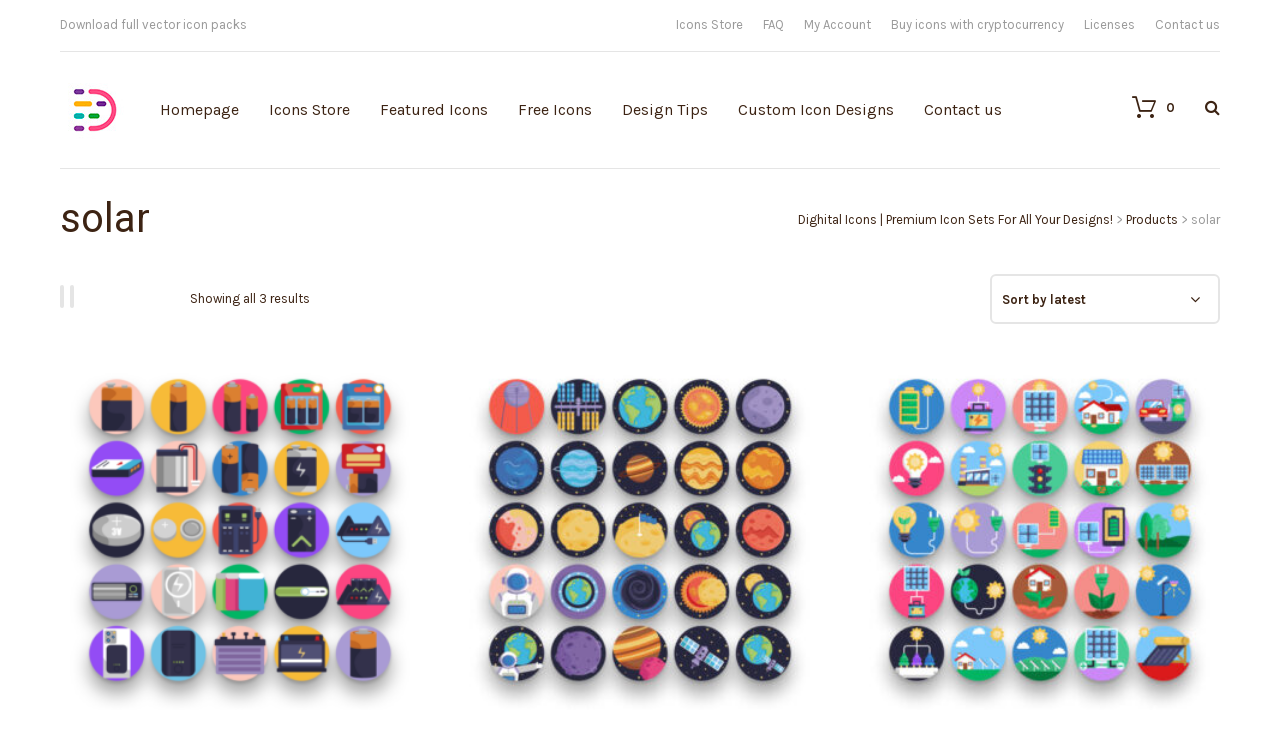

--- FILE ---
content_type: text/html; charset=UTF-8
request_url: https://dighital.com/product-tag/solar/
body_size: 49879
content:
<!DOCTYPE html>
<html lang="en-US">
	<head>
    	<meta name="viewport" content="width=device-width, initial-scale=1, user-scalable=no">
        <meta name="format-detection" content="telephone=no">
		<meta name="p:domain_verify" content="6107b55b5d6fbe74a0dc81438030deca"/>
<meta name="description" content="
50 Battery Icons Set – Power Your Designs
Get 50 high-quality battery icons for all your projects. Perfect for apps, websites, dashboards, and UI/UX design, this set features battery levels, charging states, and energy symbols in a clean, modern style. Available in PNG, SVG, and EPG formats, fully scalable and easy to use.">		
        <meta http-equiv="X-UA-Compatible" content="IE=edge">
		<meta charset="UTF-8">
		
                <link rel="pingback" href="https://dighital.com/xmlrpc.php" />
						<script>document.documentElement.className = document.documentElement.className + ' yes-js js_active js'</script>
			<meta name='robots' content='index, follow, max-image-preview:large, max-snippet:-1, max-video-preview:-1' />

            <script data-no-defer="1" data-ezscrex="false" data-cfasync="false" data-pagespeed-no-defer data-cookieconsent="ignore" type="pmdelayedscript" data-no-optimize="1" data-no-minify="1" data-rocketlazyloadscript="1">
                var ctPublicFunctions = {"_ajax_nonce":"41045a33dd","_rest_nonce":"f86d08acd5","_ajax_url":"\/wp-admin\/admin-ajax.php","_rest_url":"https:\/\/dighital.com\/wp-json\/","data__cookies_type":"native","data__ajax_type":"admin_ajax","data__bot_detector_enabled":0,"data__frontend_data_log_enabled":1,"cookiePrefix":"","wprocket_detected":true,"host_url":"dighital.com","text__ee_click_to_select":"Click to select the whole data","text__ee_original_email":"The complete one is","text__ee_got_it":"Got it","text__ee_blocked":"Blocked","text__ee_cannot_connect":"Cannot connect","text__ee_cannot_decode":"Can not decode email. Unknown reason","text__ee_email_decoder":"CleanTalk email decoder","text__ee_wait_for_decoding":"The magic is on the way!","text__ee_decoding_process":"Please wait a few seconds while we decode the contact data."}
            </script>
        
            <script data-no-defer="1" data-ezscrex="false" data-cfasync="false" data-pagespeed-no-defer data-cookieconsent="ignore" type="pmdelayedscript" data-no-optimize="1" data-no-minify="1" data-rocketlazyloadscript="1">
                var ctPublic = {"_ajax_nonce":"41045a33dd","settings__forms__check_internal":"0","settings__forms__check_external":"0","settings__forms__force_protection":0,"settings__forms__search_test":"1","settings__data__bot_detector_enabled":0,"settings__sfw__anti_crawler":0,"blog_home":"https:\/\/dighital.com\/","pixel__setting":"0","pixel__enabled":false,"pixel__url":null,"data__email_check_before_post":"1","data__email_check_exist_post":1,"data__cookies_type":"native","data__key_is_ok":true,"data__visible_fields_required":true,"wl_brandname":"Anti-Spam by CleanTalk","wl_brandname_short":"CleanTalk","ct_checkjs_key":"c217aec60a6b56df3cd0ed7a111ae0c822b8ebab4cb68a29447d59c88ecebe01","emailEncoderPassKey":"8e8abe0de91baaa851c768f5d8941307","bot_detector_forms_excluded":"W10=","advancedCacheExists":true,"varnishCacheExists":false,"wc_ajax_add_to_cart":true}
            </script>
        
	<!-- This site is optimized with the Yoast SEO plugin v20.10 - https://yoast.com/wordpress/plugins/seo/ -->
	<title>solar Icons - Dighital Icons | Premium Icon Sets For All Your Designs!</title><link rel="preload" href="https://dighital.com/wp-content/uploads/2020/10/cropped-Dighital_Square-04-70.jpg" as="image"><style id="perfmatters-used-css">@-webkit-keyframes components-spinner__animation{0%{transform:rotate(0deg);}to{transform:rotate(1 turn);}}@keyframes components-spinner__animation{0%{transform:rotate(0deg);}to{transform:rotate(1 turn);}}@-webkit-keyframes wc-block-components-button__spinner__animation{0%{-webkit-animation-timing-function:cubic-bezier(.5856,.0703,.4143,.9297);animation-timing-function:cubic-bezier(.5856,.0703,.4143,.9297);transform:rotate(0deg);}to{transform:rotate(1 turn);}}@keyframes wc-block-components-button__spinner__animation{0%{-webkit-animation-timing-function:cubic-bezier(.5856,.0703,.4143,.9297);animation-timing-function:cubic-bezier(.5856,.0703,.4143,.9297);transform:rotate(0deg);}to{transform:rotate(1 turn);}}@-webkit-keyframes spin{0%{transform:rotate(0deg);}to{transform:rotate(1 turn);}}@keyframes spin{0%{transform:rotate(0deg);}to{transform:rotate(1 turn);}}@-webkit-keyframes loading-fade{0%{opacity:.7;}50%{opacity:1;}to{opacity:.7;}}@keyframes loading-fade{0%{opacity:.7;}50%{opacity:1;}to{opacity:.7;}}@font-face{font-family:FontAwesome;src:url("https://dighital.com/wp-content/plugins/yith-woocommerce-wishlist/assets/css/../fonts/fontawesome-webfont.eot?v=4.7.0");src:url("https://dighital.com/wp-content/plugins/yith-woocommerce-wishlist/assets/css/../fonts/fontawesome-webfont.eot?#iefix&v=4.7.0") format("embedded-opentype"),url("https://dighital.com/wp-content/plugins/yith-woocommerce-wishlist/assets/css/../fonts/fontawesome-webfont.woff2?v=4.7.0") format("woff2"),url("https://dighital.com/wp-content/plugins/yith-woocommerce-wishlist/assets/css/../fonts/fontawesome-webfont.woff?v=4.7.0") format("woff"),url("https://dighital.com/wp-content/plugins/yith-woocommerce-wishlist/assets/css/../fonts/fontawesome-webfont.ttf?v=4.7.0") format("truetype"),url("https://dighital.com/wp-content/plugins/yith-woocommerce-wishlist/assets/css/../fonts/fontawesome-webfont.svg?v=4.7.0#fontawesomeregular") format("svg");font-weight:400;font-style:normal;font-display:fallback;}.fa{display:inline-block;font:normal normal normal 14px/1 FontAwesome;font-size:inherit;text-rendering:auto;-webkit-font-smoothing:antialiased;-moz-osx-font-smoothing:grayscale;}@-webkit-keyframes fa-spin{0%{-webkit-transform:rotate(0);transform:rotate(0);}100%{-webkit-transform:rotate(359deg);transform:rotate(359deg);}}@keyframes fa-spin{0%{-webkit-transform:rotate(0);transform:rotate(0);}100%{-webkit-transform:rotate(359deg);transform:rotate(359deg);}}.fa-search:before{content:"";}.fa-heart:before{content:"";}.fa-check:before{content:"";}.fa-close:before,.fa-remove:before,.fa-times:before{content:"";}.fa-gift:before{content:"";}.fa-chevron-up:before{content:"";}.fa-facebook-square:before{content:"";}.fa-twitter:before{content:"";}.fa-bars:before,.fa-navicon:before,.fa-reorder:before{content:"";}.fa-angle-left:before{content:"";}.fa-angle-right:before{content:"";}.fa-angle-down:before{content:"";}.fa-instagram:before{content:"";}.fa-dribbble:before{content:"";}.woocommerce a.selectBox{background:#fff;min-width:100px;margin-right:10px;color:inherit;}.woocommerce a.selectBox,.woocommerce a.selectBox:hover{border-bottom:1px solid #bbb !important;}.woocommerce a.selectBox:hover{color:inherit;}.woocommerce a.selectBox:focus{border:1px solid #ccc;}.woocommerce .wishlist-fragment .blockUI.blockOverlay::before,.woocommerce .yith-wcwl-popup-form .blockUI.blockOverlay::before{display:none;}.wishlist_table.images_grid.products li.product.first,.wishlist_table.images_grid.products li.product.last{clear:none;}.wishlist_table.images_grid.columns-2.products li.product:nth-of-type(2n+1),.wishlist_table.images_grid.columns-3.products li.product:nth-of-type(3n+1),.wishlist_table.images_grid.columns-4.products li.product:nth-of-type(4n+1),.wishlist_table.images_grid.columns-5.products li.product:nth-of-type(5n+1),.wishlist_table.images_grid.columns-6.products li.product:nth-of-type(6n+1){clear:both;}a.add_to_wishlist{cursor:pointer;}.yith-wcwl-add-to-wishlist a.add_to_wishlist>img,.yith-wcwl-add-to-wishlist a.delete_item>img,.yith-wcwl-add-to-wishlist a.move_to_another_wishlist>img{max-width:32px;display:inline-block;margin-right:10px;}.yith-wcwl-add-to-wishlist{margin-top:10px;}.hidden-title-form a.hide-title-form i,.hidden-title-form button i,.wishlist-title a.show-title-form i,.wishlist_manage_table tfoot a.create-new-wishlist i,.wishlist_manage_table tfoot button.submit-wishlist-changes i,.wishlist_table .add_to_cart.button i,.wishlist_table .ask-an-estimate-button i,.yith-wcwl-add-button>a i,.yith-wcwl-wishlist-new button i,.yith-wcwl-wishlist-search-form button.wishlist-search-button i{margin-right:10px;}.hidden-title-form a.hide-title-form,.wishlist-title a.show-title-form,.wishlist_manage_table a.create-new-wishlist,.wishlist_manage_table button.submit-wishlist-changes,.wishlist_table .add_to_cart.button,.wishlist_table a.ask-an-estimate-button,.woocommerce .yith-wcwl-wishlist-new button,.yith-wcwl-add-button a.add_to_wishlist,.yith-wcwl-popup-button a.add_to_wishlist,.yith-wcwl-wishlist-search-form button.wishlist-search-button{margin:0;box-shadow:none;text-shadow:none;}.woocommerce .wishlist-title{margin-bottom:30px;}.woocommerce .wishlist-title h2{vertical-align:middle;margin-bottom:0;}.woocommerce .hidden-title-form button{padding:7px 24px;vertical-align:middle;border:none;position:relative;}.woocommerce .hidden-title-form button:active{top:1px;}.woocommerce .hidden-title-form a.hide-title-form{vertical-align:middle;line-height:normal;}.woocommerce .back-to-all-wishlists{margin-bottom:20px;}.woocommerce #content table.wishlist_table.cart a.remove{color:#c3c3c3;margin:0 auto;}.woocommerce #content table.wishlist_table.cart a.remove:hover{background-color:#c3c3c3;color:#fff;}.woocommerce .ask-an-estimate-button>img{max-width:1em;display:inline;margin-right:5px;}#cookie-law-info-bar{font-size:15px;margin:0 auto;padding:12px 10px;position:absolute;text-align:center;box-sizing:border-box;width:100%;z-index:9999;display:none;left:0px;font-weight:300;box-shadow:0 -1px 10px 0 rgba(172,171,171,.3);}#cookie-law-info-again{font-size:10pt;margin:0;padding:5px 10px;text-align:center;z-index:9999;cursor:pointer;box-shadow:#161616 2px 2px 5px 2px;}#cookie-law-info-bar span{vertical-align:middle;}.cli-plugin-button,.cli-plugin-button:visited{display:inline-block;padding:9px 12px;color:#fff;text-decoration:none;text-decoration:none;position:relative;cursor:pointer;margin-left:5px;}.cli-plugin-button:hover{background-color:#111;color:#fff;text-decoration:none;}.cli-plugin-button,.cli-plugin-button:visited,.medium.cli-plugin-button,.medium.cli-plugin-button:visited{font-size:13px;font-weight:400;line-height:1;}.cli-plugin-button{margin-top:5px;}.cli-bar-popup{-moz-background-clip:padding;-webkit-background-clip:padding;background-clip:padding-box;-webkit-border-radius:30px;-moz-border-radius:30px;border-radius:30px;padding:20px;}.cli-container-fluid{padding-right:15px;padding-left:15px;margin-right:auto;margin-left:auto;}.cli-row{display:-ms-flexbox;display:flex;-ms-flex-wrap:wrap;flex-wrap:wrap;margin-right:-15px;margin-left:-15px;}.cli-align-items-stretch{-ms-flex-align:stretch !important;align-items:stretch !important;}.cli-px-0{padding-left:0;padding-right:0;}.cli-btn{cursor:pointer;font-size:14px;display:inline-block;font-weight:400;text-align:center;white-space:nowrap;vertical-align:middle;-webkit-user-select:none;-moz-user-select:none;-ms-user-select:none;user-select:none;border:1px solid transparent;padding:.5rem 1.25rem;line-height:1;border-radius:.25rem;transition:all .15s ease-in-out;}.cli-btn:hover{opacity:.8;}.cli-btn:focus{outline:0;}.cli-modal.cli-fade .cli-modal-dialog{transition:-webkit-transform .3s ease-out;transition:transform .3s ease-out;transition:transform .3s ease-out,-webkit-transform .3s ease-out;-webkit-transform:translate(0,-25%);transform:translate(0,-25%);}.cli-modal-backdrop{position:fixed;top:0;right:0;bottom:0;left:0;z-index:1040;background-color:#000;display:none;}.cli-modal-backdrop.cli-fade{opacity:0;}.cli-modal a{text-decoration:none;}.cli-modal .cli-modal-dialog{position:relative;width:auto;margin:.5rem;pointer-events:none;font-family:-apple-system,BlinkMacSystemFont,"Segoe UI",Roboto,"Helvetica Neue",Arial,sans-serif,"Apple Color Emoji","Segoe UI Emoji","Segoe UI Symbol";font-size:1rem;font-weight:400;line-height:1.5;color:#212529;text-align:left;display:-ms-flexbox;display:flex;-ms-flex-align:center;align-items:center;min-height:calc(100% - ( .5rem * 2 ));}@media (min-width: 576px){.cli-modal .cli-modal-dialog{max-width:500px;margin:1.75rem auto;min-height:calc(100% - ( 1.75rem * 2 ));}}@media (min-width: 992px){.cli-modal .cli-modal-dialog{max-width:900px;}}.cli-modal-content{position:relative;display:-ms-flexbox;display:flex;-ms-flex-direction:column;flex-direction:column;width:100%;pointer-events:auto;background-color:#fff;background-clip:padding-box;border-radius:.3rem;outline:0;}.cli-modal .cli-modal-close{position:absolute;right:10px;top:10px;z-index:1;padding:0;background-color:transparent !important;border:0;-webkit-appearance:none;font-size:1.5rem;font-weight:700;line-height:1;color:#000;text-shadow:0 1px 0 #fff;}.cli-modal .cli-modal-close:focus{outline:0;}.cli-switch{display:inline-block;position:relative;min-height:1px;padding-left:70px;font-size:14px;}.cli-switch input[type="checkbox"]{display:none;}.cli-switch .cli-slider{background-color:#e3e1e8;height:24px;width:50px;bottom:0;cursor:pointer;left:0;position:absolute;right:0;top:0;transition:.4s;}.cli-switch .cli-slider:before{background-color:#fff;bottom:2px;content:"";height:20px;left:2px;position:absolute;transition:.4s;width:20px;}.cli-switch input:checked + .cli-slider{background-color:#00acad;}.cli-switch input:checked + .cli-slider:before{transform:translateX(26px);}.cli-switch .cli-slider{border-radius:34px;}.cli-switch .cli-slider:before{border-radius:50%;}.cli-tab-content{background:#fff;}.cli-fade{transition:opacity .15s linear;}.cli-nav-pills,.cli-tab-content{width:100%;padding:30px;}@media (max-width: 767px){.cli-nav-pills,.cli-tab-content{padding:30px 10px;}}.cli-tab-content p{color:#343438;font-size:14px;margin-top:0;}.cli-tab-content h4{font-size:20px;margin-bottom:1.5rem;margin-top:0;font-family:inherit;font-weight:500;line-height:1.2;color:inherit;}.cli-container-fluid{padding-right:15px;padding-left:15px;margin-right:auto;margin-left:auto;}.cli-row{display:-ms-flexbox;display:flex;-ms-flex-wrap:wrap;flex-wrap:wrap;margin-right:-15px;margin-left:-15px;}.cli-align-items-stretch{-ms-flex-align:stretch !important;align-items:stretch !important;}.cli-px-0{padding-left:0;padding-right:0;}.cli-btn{cursor:pointer;font-size:14px;display:inline-block;font-weight:400;text-align:center;white-space:nowrap;vertical-align:middle;-webkit-user-select:none;-moz-user-select:none;-ms-user-select:none;user-select:none;border:1px solid transparent;padding:.5rem 1.25rem;line-height:1;border-radius:.25rem;transition:all .15s ease-in-out;}.cli-btn:hover{opacity:.8;}.cli-btn:focus{outline:0;}.cli-modal.cli-fade .cli-modal-dialog{transition:-webkit-transform .3s ease-out;transition:transform .3s ease-out;transition:transform .3s ease-out,-webkit-transform .3s ease-out;-webkit-transform:translate(0,-25%);transform:translate(0,-25%);}.cli-modal-backdrop{position:fixed;top:0;right:0;bottom:0;left:0;z-index:1040;background-color:#000;-webkit-transform:scale(0);transform:scale(0);transition:opacity ease-in-out .5s;}.cli-modal-backdrop.cli-fade{opacity:0;}.cli-modal{position:fixed;top:0;right:0;bottom:0;left:0;z-index:99999;transform:scale(0);overflow:hidden;outline:0;}.cli-modal a{text-decoration:none;}.cli-modal .cli-modal-dialog{position:relative;width:auto;margin:.5rem;pointer-events:none;font-family:inherit;font-size:1rem;font-weight:400;line-height:1.5;color:#212529;text-align:left;display:-ms-flexbox;display:flex;-ms-flex-align:center;align-items:center;min-height:calc(100% - ( .5rem * 2 ));}@media (min-width: 576px){.cli-modal .cli-modal-dialog{max-width:500px;margin:1.75rem auto;min-height:calc(100% - ( 1.75rem * 2 ));}}.cli-modal-content{position:relative;display:-ms-flexbox;display:flex;-ms-flex-direction:column;flex-direction:column;width:100%;pointer-events:auto;background-color:#fff;background-clip:padding-box;border-radius:.2rem;box-sizing:border-box;outline:0;}.cli-modal .cli-modal-close:focus{outline:0;}.cli-switch{display:inline-block;position:relative;min-height:1px;padding-left:38px;font-size:14px;}.cli-switch input[type="checkbox"]{display:none;}.cli-switch .cli-slider{background-color:#e3e1e8;height:20px;width:38px;bottom:0;cursor:pointer;left:0;position:absolute;right:0;top:0;transition:.4s;}.cli-switch .cli-slider:before{background-color:#fff;bottom:2px;content:"";height:15px;left:3px;position:absolute;transition:.4s;width:15px;}.cli-switch input:checked + .cli-slider{background-color:#61a229;}.cli-switch input:checked + .cli-slider:before{transform:translateX(18px);}.cli-switch .cli-slider{border-radius:34px;font-size:0;}.cli-switch .cli-slider:before{border-radius:50%;}.cli-tab-content{background:#fff;}.cli-nav-pills,.cli-tab-content{width:100%;padding:5px 30px 5px 5px;box-sizing:border-box;}@media (max-width: 767px){.cli-nav-pills,.cli-tab-content{padding:30px 10px;}}.cli-tab-content p{color:#343438;font-size:14px;margin-top:0;}.cli-tab-content h4{font-size:20px;margin-bottom:1.5rem;margin-top:0;font-family:inherit;font-weight:500;line-height:1.2;color:inherit;}#cookie-law-info-bar .cli-nav-pills,#cookie-law-info-bar .cli-tab-content,#cookie-law-info-bar .cli-nav-pills .cli-show>.cli-nav-link,#cookie-law-info-bar a.cli-nav-link.cli-active{background:transparent;}#cookie-law-info-bar .cli-nav-pills .cli-nav-link.cli-active,#cookie-law-info-bar  .cli-nav-link,#cookie-law-info-bar .cli-tab-container p,#cookie-law-info-bar span.cli-necessary-caption,#cookie-law-info-bar .cli-switch .cli-slider:after{color:inherit;}#cookie-law-info-bar .cli-tab-header a:before{border-right:1px solid currentColor;border-bottom:1px solid currentColor;}#cookie-law-info-bar .cli-row{margin-top:20px;}#cookie-law-info-bar .cli-tab-content h4{margin-bottom:.5rem;}#cookie-law-info-bar .cli-tab-container{display:none;text-align:left;}.cli-tab-footer .cli-btn{background-color:#00acad;padding:10px 15px;text-decoration:none;}.cli-tab-footer .wt-cli-privacy-accept-btn{background-color:#61a229;color:#fff;border-radius:0;}.cli-tab-footer{width:100%;text-align:right;padding:20px 0;}.cli-col-12{width:100%;}.cli-tab-header{display:flex;justify-content:space-between;}.cli-tab-header a:before{width:10px;height:2px;left:0;top:calc(50% - 1px);}.cli-tab-header a:after{width:2px;height:10px;left:4px;top:calc(50% - 5px);-webkit-transform:none;transform:none;}.cli-tab-header a:before{width:7px;height:7px;border-right:1px solid #4a6e78;border-bottom:1px solid #4a6e78;content:" ";transform:rotate(-45deg);-webkit-transition:all .2s ease-in-out;-moz-transition:all .2s ease-in-out;transition:all .2s ease-in-out;margin-right:10px;}.cli-tab-header a.cli-nav-link{position:relative;display:flex;align-items:center;font-size:14px;color:#000;text-transform:capitalize;}.cli-tab-header{border-radius:5px;padding:12px 15px;cursor:pointer;transition:background-color .2s ease-out .3s,color .2s ease-out 0s;background-color:#f2f2f2;}.cli-modal .cli-modal-close{position:absolute;right:0;top:0;z-index:1;-webkit-appearance:none;width:40px;height:40px;padding:0;padding:10px;border-radius:50%;background:transparent;border:none;min-width:40px;}.cli-tab-container h4,.cli-tab-container h1{font-family:inherit;font-size:16px;margin-bottom:15px;margin:10px 0;}#cliSettingsPopup .cli-tab-section-container{padding-top:12px;}.cli-tab-container p,.cli-privacy-content-text{font-size:14px;line-height:1.4;margin-top:0;padding:0;color:#000;}.cli-tab-content{display:none;}.cli-tab-section .cli-tab-content{padding:10px 20px 5px 20px;}.cli-tab-section{margin-top:5px;}@media (min-width: 992px){.cli-modal .cli-modal-dialog{max-width:645px;}}.cli-switch .cli-slider:after{content:attr(data-cli-disable);position:absolute;right:50px;color:#000;font-size:12px;text-align:right;min-width:80px;}.cli-switch input:checked + .cli-slider:after{content:attr(data-cli-enable);}.cli-privacy-overview:not(.cli-collapsed) .cli-privacy-content{max-height:60px;transition:max-height .15s ease-out;overflow:hidden;}a.cli-privacy-readmore{font-size:12px;margin-top:12px;display:inline-block;padding-bottom:0;cursor:pointer;color:#000;text-decoration:underline;}.cli-modal-footer{position:relative;}a.cli-privacy-readmore:before{content:attr(data-readmore-text);}.cli-privacy-content p{margin-bottom:0;}.cli-modal-close svg{fill:#000;}span.cli-necessary-caption{color:#000;font-size:12px;}#cookie-law-info-bar .cli-privacy-overview{display:none;}.cli-tab-container .cli-row{max-height:500px;overflow-y:auto;}@keyframes blowUpContent{0%{transform:scale(1);opacity:1;}99.9%{transform:scale(2);opacity:0;}100%{transform:scale(0);}}@keyframes blowUpContentTwo{0%{transform:scale(2);opacity:0;}100%{transform:scale(1);opacity:1;}}@keyframes blowUpModal{0%{transform:scale(0);}100%{transform:scale(1);}}@keyframes blowUpModalTwo{0%{transform:scale(1);opacity:1;}50%{transform:scale(.5);opacity:0;}100%{transform:scale(0);opacity:0;}}.cli_settings_button{cursor:pointer;}.wt-cli-sr-only{display:none;font-size:16px;}.cli-bar-container{float:none;margin:0 auto;display:-webkit-box;display:-moz-box;display:-ms-flexbox;display:-webkit-flex;display:flex;justify-content:space-between;-webkit-box-align:center;-moz-box-align:center;-ms-flex-align:center;-webkit-align-items:center;align-items:center;}.cli-bar-btn_container{margin-left:20px;display:-webkit-box;display:-moz-box;display:-ms-flexbox;display:-webkit-flex;display:flex;-webkit-box-align:center;-moz-box-align:center;-ms-flex-align:center;-webkit-align-items:center;align-items:center;flex-wrap:nowrap;}.cli-style-v2 a{cursor:pointer;}.cli-bar-btn_container a{white-space:nowrap;}.cli-style-v2{font-size:11pt;line-height:18px;font-weight:normal;}#cookie-law-info-bar[data-cli-type="widget"] .cli-bar-container,#cookie-law-info-bar[data-cli-type="popup"] .cli-bar-container{display:block;}.cli-style-v2 .cli-bar-message{width:70%;text-align:left;}#cookie-law-info-bar[data-cli-type="widget"] .cli-bar-message,#cookie-law-info-bar[data-cli-type="popup"] .cli-bar-message{width:100%;}#cookie-law-info-bar[data-cli-type="widget"] .cli-style-v2 .cli-bar-btn_container{margin-top:8px;margin-left:0px;flex-wrap:wrap;}#cookie-law-info-bar[data-cli-type="popup"] .cli-style-v2 .cli-bar-btn_container{margin-top:8px;margin-left:0px;}.cli-style-v2 .cli-bar-btn_container .cli_action_button,.cli-style-v2 .cli-bar-btn_container .cli-plugin-main-link,.cli-style-v2 .cli-bar-btn_container .cli_settings_button{margin-left:5px;}#cookie-law-info-bar[data-cli-style="cli-style-v2"]{padding:14px 25px;}#cookie-law-info-bar[data-cli-style="cli-style-v2"][data-cli-type="widget"]{padding:32px 30px;}#cookie-law-info-bar[data-cli-style="cli-style-v2"][data-cli-type="popup"]{padding:32px 45px;}.cli-style-v2 .cli-plugin-main-link:not(.cli-plugin-button),.cli-style-v2 .cli_settings_button:not(.cli-plugin-button),.cli-style-v2 .cli_action_button:not(.cli-plugin-button){text-decoration:underline;}.cli-style-v2 .cli-bar-btn_container .cli-plugin-button{margin-top:5px;margin-bottom:5px;}.wt-cli-necessary-checkbox{display:none !important;}@media (max-width: 985px){.cli-style-v2 .cli-bar-message{width:100%;}.cli-style-v2.cli-bar-container{justify-content:left;flex-wrap:wrap;}.cli-style-v2 .cli-bar-btn_container{margin-left:0px;margin-top:10px;}#cookie-law-info-bar[data-cli-style="cli-style-v2"],#cookie-law-info-bar[data-cli-style="cli-style-v2"][data-cli-type="widget"],#cookie-law-info-bar[data-cli-style="cli-style-v2"][data-cli-type="popup"]{padding:25px 25px;}}.wt-cli-privacy-overview-actions{padding-bottom:0;}@media only screen and (max-width: 479px) and (min-width: 320px){.cli-style-v2 .cli-bar-btn_container{flex-wrap:wrap;}}.wt-cli-cookie-description{font-size:14px;line-height:1.4;margin-top:0;padding:0;color:#000;}.fa,.fas,.far,.fal,.fad,.fab{-moz-osx-font-smoothing:grayscale;-webkit-font-smoothing:antialiased;display:inline-block;font-style:normal;font-variant:normal;text-rendering:auto;line-height:1;}@-webkit-keyframes fa-spin{0%{-webkit-transform:rotate(0deg);transform:rotate(0deg);}100%{-webkit-transform:rotate(360deg);transform:rotate(360deg);}}@keyframes fa-spin{0%{-webkit-transform:rotate(0deg);transform:rotate(0deg);}100%{-webkit-transform:rotate(360deg);transform:rotate(360deg);}}.fa-angle-down:before{content:"";}.fa-angle-left:before{content:"";}.fa-angle-right:before{content:"";}.fa-check:before{content:"";}.fa-chevron-up:before{content:"";}.fa-dribbble:before{content:"";}.fa-facebook-square:before{content:"";}.fa-gift:before{content:"";}.fa-heart:before{content:"";}.fa-instagram:before{content:"";}.fa-search:before{content:"";}.fa-times:before{content:"";}.fa-twitter:before{content:"";}@font-face{font-family:"Font Awesome 5 Brands";font-style:normal;font-weight:normal;font-display:auto;src:url("https://dighital.com/wp-content/plugins/download-after-email/css/webfonts/fa-brands-400.eot");src:url("https://dighital.com/wp-content/plugins/download-after-email/css/webfonts/fa-brands-400.eot?#iefix") format("embedded-opentype"),url("https://dighital.com/wp-content/plugins/download-after-email/css/webfonts/fa-brands-400.woff2") format("woff2"),url("https://dighital.com/wp-content/plugins/download-after-email/css/webfonts/fa-brands-400.woff") format("woff"),url("https://dighital.com/wp-content/plugins/download-after-email/css/webfonts/fa-brands-400.ttf") format("truetype"),url("https://dighital.com/wp-content/plugins/download-after-email/css/webfonts/fa-brands-400.svg#fontawesome") format("svg");}@font-face{font-family:"Font Awesome 5 Free";font-style:normal;font-weight:400;font-display:auto;src:url("https://dighital.com/wp-content/plugins/download-after-email/css/webfonts/fa-regular-400.eot");src:url("https://dighital.com/wp-content/plugins/download-after-email/css/webfonts/fa-regular-400.eot?#iefix") format("embedded-opentype"),url("https://dighital.com/wp-content/plugins/download-after-email/css/webfonts/fa-regular-400.woff2") format("woff2"),url("https://dighital.com/wp-content/plugins/download-after-email/css/webfonts/fa-regular-400.woff") format("woff"),url("https://dighital.com/wp-content/plugins/download-after-email/css/webfonts/fa-regular-400.ttf") format("truetype"),url("https://dighital.com/wp-content/plugins/download-after-email/css/webfonts/fa-regular-400.svg#fontawesome") format("svg");}@font-face{font-family:"Font Awesome 5 Free";font-style:normal;font-weight:900;font-display:auto;src:url("https://dighital.com/wp-content/plugins/download-after-email/css/webfonts/fa-solid-900.eot");src:url("https://dighital.com/wp-content/plugins/download-after-email/css/webfonts/fa-solid-900.eot?#iefix") format("embedded-opentype"),url("https://dighital.com/wp-content/plugins/download-after-email/css/webfonts/fa-solid-900.woff2") format("woff2"),url("https://dighital.com/wp-content/plugins/download-after-email/css/webfonts/fa-solid-900.woff") format("woff"),url("https://dighital.com/wp-content/plugins/download-after-email/css/webfonts/fa-solid-900.ttf") format("truetype"),url("https://dighital.com/wp-content/plugins/download-after-email/css/webfonts/fa-solid-900.svg#fontawesome") format("svg");}.fa,.fas{font-family:"Font Awesome 5 Free";font-weight:900;}.woocommerce .woocommerce-error .button,.woocommerce .woocommerce-info .button,.woocommerce .woocommerce-message .button,.woocommerce-page .woocommerce-error .button,.woocommerce-page .woocommerce-info .button,.woocommerce-page .woocommerce-message .button{float:right;}.woocommerce .col2-set,.woocommerce-page .col2-set{width:100%;}.woocommerce .col2-set::after,.woocommerce .col2-set::before,.woocommerce-page .col2-set::after,.woocommerce-page .col2-set::before{content:" ";display:table;}.woocommerce .col2-set::after,.woocommerce-page .col2-set::after{clear:both;}.woocommerce .col2-set .col-1,.woocommerce-page .col2-set .col-1{float:left;width:48%;}.woocommerce .col2-set .col-2,.woocommerce-page .col2-set .col-2{float:right;width:48%;}.woocommerce img,.woocommerce-page img{height:auto;max-width:100%;}.woocommerce #content div.product div.images,.woocommerce div.product div.images,.woocommerce-page #content div.product div.images,.woocommerce-page div.product div.images{float:left;width:48%;}.woocommerce #content div.product div.thumbnails::after,.woocommerce #content div.product div.thumbnails::before,.woocommerce div.product div.thumbnails::after,.woocommerce div.product div.thumbnails::before,.woocommerce-page #content div.product div.thumbnails::after,.woocommerce-page #content div.product div.thumbnails::before,.woocommerce-page div.product div.thumbnails::after,.woocommerce-page div.product div.thumbnails::before{content:" ";display:table;}.woocommerce #content div.product div.thumbnails::after,.woocommerce div.product div.thumbnails::after,.woocommerce-page #content div.product div.thumbnails::after,.woocommerce-page div.product div.thumbnails::after{clear:both;}.woocommerce #content div.product div.thumbnails a,.woocommerce div.product div.thumbnails a,.woocommerce-page #content div.product div.thumbnails a,.woocommerce-page div.product div.thumbnails a{float:left;width:30.75%;margin-right:3.8%;margin-bottom:1em;}.woocommerce #content div.product div.thumbnails a.last,.woocommerce div.product div.thumbnails a.last,.woocommerce-page #content div.product div.thumbnails a.last,.woocommerce-page div.product div.thumbnails a.last{margin-right:0;}.woocommerce #content div.product div.thumbnails a.first,.woocommerce div.product div.thumbnails a.first,.woocommerce-page #content div.product div.thumbnails a.first,.woocommerce-page div.product div.thumbnails a.first{clear:both;}.woocommerce #content div.product div.thumbnails.columns-1 a,.woocommerce div.product div.thumbnails.columns-1 a,.woocommerce-page #content div.product div.thumbnails.columns-1 a,.woocommerce-page div.product div.thumbnails.columns-1 a{width:100%;margin-right:0;float:none;}.woocommerce #content div.product div.thumbnails.columns-2 a,.woocommerce div.product div.thumbnails.columns-2 a,.woocommerce-page #content div.product div.thumbnails.columns-2 a,.woocommerce-page div.product div.thumbnails.columns-2 a{width:48%;}.woocommerce #content div.product div.thumbnails.columns-4 a,.woocommerce div.product div.thumbnails.columns-4 a,.woocommerce-page #content div.product div.thumbnails.columns-4 a,.woocommerce-page div.product div.thumbnails.columns-4 a{width:22.05%;}.woocommerce #content div.product div.thumbnails.columns-5 a,.woocommerce div.product div.thumbnails.columns-5 a,.woocommerce-page #content div.product div.thumbnails.columns-5 a,.woocommerce-page div.product div.thumbnails.columns-5 a{width:16.9%;}.woocommerce #content div.product div.summary,.woocommerce div.product div.summary,.woocommerce-page #content div.product div.summary,.woocommerce-page div.product div.summary{float:right;width:48%;clear:none;}.woocommerce #content div.product .woocommerce-tabs,.woocommerce div.product .woocommerce-tabs,.woocommerce-page #content div.product .woocommerce-tabs,.woocommerce-page div.product .woocommerce-tabs{clear:both;}.woocommerce #content div.product .woocommerce-tabs ul.tabs::after,.woocommerce #content div.product .woocommerce-tabs ul.tabs::before,.woocommerce div.product .woocommerce-tabs ul.tabs::after,.woocommerce div.product .woocommerce-tabs ul.tabs::before,.woocommerce-page #content div.product .woocommerce-tabs ul.tabs::after,.woocommerce-page #content div.product .woocommerce-tabs ul.tabs::before,.woocommerce-page div.product .woocommerce-tabs ul.tabs::after,.woocommerce-page div.product .woocommerce-tabs ul.tabs::before{content:" ";display:table;}.woocommerce #content div.product .woocommerce-tabs ul.tabs::after,.woocommerce div.product .woocommerce-tabs ul.tabs::after,.woocommerce-page #content div.product .woocommerce-tabs ul.tabs::after,.woocommerce-page div.product .woocommerce-tabs ul.tabs::after{clear:both;}.woocommerce #content div.product .woocommerce-tabs ul.tabs li,.woocommerce div.product .woocommerce-tabs ul.tabs li,.woocommerce-page #content div.product .woocommerce-tabs ul.tabs li,.woocommerce-page div.product .woocommerce-tabs ul.tabs li{display:inline-block;}.woocommerce #content div.product #reviews .comment::after,.woocommerce #content div.product #reviews .comment::before,.woocommerce div.product #reviews .comment::after,.woocommerce div.product #reviews .comment::before,.woocommerce-page #content div.product #reviews .comment::after,.woocommerce-page #content div.product #reviews .comment::before,.woocommerce-page div.product #reviews .comment::after,.woocommerce-page div.product #reviews .comment::before{content:" ";display:table;}.woocommerce #content div.product #reviews .comment::after,.woocommerce div.product #reviews .comment::after,.woocommerce-page #content div.product #reviews .comment::after,.woocommerce-page div.product #reviews .comment::after{clear:both;}.woocommerce #content div.product #reviews .comment img,.woocommerce div.product #reviews .comment img,.woocommerce-page #content div.product #reviews .comment img,.woocommerce-page div.product #reviews .comment img{float:right;height:auto;}.woocommerce ul.products,.woocommerce-page ul.products{clear:both;}.woocommerce ul.products::after,.woocommerce ul.products::before,.woocommerce-page ul.products::after,.woocommerce-page ul.products::before{content:" ";display:table;}.woocommerce ul.products::after,.woocommerce-page ul.products::after{clear:both;}.woocommerce ul.products li.product,.woocommerce-page ul.products li.product{float:left;margin:0 3.8% 2.992em 0;padding:0;position:relative;width:22.05%;margin-left:0;}.woocommerce ul.products li.first,.woocommerce-page ul.products li.first{clear:both;}.woocommerce ul.products li.last,.woocommerce-page ul.products li.last{margin-right:0;}.woocommerce ul.products.columns-1 li.product,.woocommerce-page ul.products.columns-1 li.product{width:100%;margin-right:0;}.woocommerce ul.products.columns-2 li.product,.woocommerce-page ul.products.columns-2 li.product{width:48%;}.woocommerce ul.products.columns-3 li.product,.woocommerce-page ul.products.columns-3 li.product{width:30.75%;}.woocommerce ul.products.columns-5 li.product,.woocommerce-page ul.products.columns-5 li.product{width:16.95%;}.woocommerce ul.products.columns-6 li.product,.woocommerce-page ul.products.columns-6 li.product{width:13.5%;}.woocommerce-page.columns-1 ul.products li.product,.woocommerce.columns-1 ul.products li.product{width:100%;margin-right:0;}.woocommerce-page.columns-2 ul.products li.product,.woocommerce.columns-2 ul.products li.product{width:48%;}.woocommerce-page.columns-3 ul.products li.product,.woocommerce.columns-3 ul.products li.product{width:30.75%;}.woocommerce-page.columns-5 ul.products li.product,.woocommerce.columns-5 ul.products li.product{width:16.95%;}.woocommerce-page.columns-6 ul.products li.product,.woocommerce.columns-6 ul.products li.product{width:13.5%;}.woocommerce .woocommerce-result-count,.woocommerce-page .woocommerce-result-count{float:left;}.woocommerce .woocommerce-ordering,.woocommerce-page .woocommerce-ordering{float:right;}.woocommerce .woocommerce-pagination ul.page-numbers::after,.woocommerce .woocommerce-pagination ul.page-numbers::before,.woocommerce-page .woocommerce-pagination ul.page-numbers::after,.woocommerce-page .woocommerce-pagination ul.page-numbers::before{content:" ";display:table;}.woocommerce .woocommerce-pagination ul.page-numbers::after,.woocommerce-page .woocommerce-pagination ul.page-numbers::after{clear:both;}.woocommerce .woocommerce-pagination ul.page-numbers li,.woocommerce-page .woocommerce-pagination ul.page-numbers li{display:inline-block;}.woocommerce #content table.cart img,.woocommerce table.cart img,.woocommerce-page #content table.cart img,.woocommerce-page table.cart img{height:auto;}.woocommerce #content table.cart td.actions,.woocommerce table.cart td.actions,.woocommerce-page #content table.cart td.actions,.woocommerce-page table.cart td.actions{text-align:right;}.woocommerce #content table.cart td.actions .input-text,.woocommerce table.cart td.actions .input-text,.woocommerce-page #content table.cart td.actions .input-text,.woocommerce-page table.cart td.actions .input-text{width:80px;}.woocommerce #content table.cart td.actions .coupon,.woocommerce table.cart td.actions .coupon,.woocommerce-page #content table.cart td.actions .coupon,.woocommerce-page table.cart td.actions .coupon{float:left;}.woocommerce #content table.cart td.actions .coupon label,.woocommerce table.cart td.actions .coupon label,.woocommerce-page #content table.cart td.actions .coupon label,.woocommerce-page table.cart td.actions .coupon label{display:none;}.woocommerce .cart-collaterals,.woocommerce-page .cart-collaterals{width:100%;}.woocommerce .cart-collaterals::after,.woocommerce .cart-collaterals::before,.woocommerce-page .cart-collaterals::after,.woocommerce-page .cart-collaterals::before{content:" ";display:table;}.woocommerce .cart-collaterals::after,.woocommerce-page .cart-collaterals::after{clear:both;}.woocommerce .cart-collaterals .related,.woocommerce-page .cart-collaterals .related{width:30.75%;float:left;}.woocommerce .cart-collaterals .cross-sells,.woocommerce-page .cart-collaterals .cross-sells{width:48%;float:left;}.woocommerce .cart-collaterals .cross-sells ul.products,.woocommerce-page .cart-collaterals .cross-sells ul.products{float:none;}.woocommerce .cart-collaterals .cross-sells ul.products li,.woocommerce-page .cart-collaterals .cross-sells ul.products li{width:48%;}.woocommerce .cart-collaterals .shipping_calculator,.woocommerce-page .cart-collaterals .shipping_calculator{width:48%;clear:right;float:right;}.woocommerce .cart-collaterals .shipping_calculator::after,.woocommerce .cart-collaterals .shipping_calculator::before,.woocommerce-page .cart-collaterals .shipping_calculator::after,.woocommerce-page .cart-collaterals .shipping_calculator::before{content:" ";display:table;}.woocommerce .cart-collaterals .shipping_calculator::after,.woocommerce-page .cart-collaterals .shipping_calculator::after{clear:both;}.woocommerce .cart-collaterals .shipping_calculator .col2-set .col-1,.woocommerce .cart-collaterals .shipping_calculator .col2-set .col-2,.woocommerce-page .cart-collaterals .shipping_calculator .col2-set .col-1,.woocommerce-page .cart-collaterals .shipping_calculator .col2-set .col-2{width:47%;}.woocommerce .cart-collaterals .cart_totals,.woocommerce-page .cart-collaterals .cart_totals{float:right;width:48%;}.woocommerce ul.cart_list li::after,.woocommerce ul.cart_list li::before,.woocommerce ul.product_list_widget li::after,.woocommerce ul.product_list_widget li::before,.woocommerce-page ul.cart_list li::after,.woocommerce-page ul.cart_list li::before,.woocommerce-page ul.product_list_widget li::after,.woocommerce-page ul.product_list_widget li::before{content:" ";display:table;}.woocommerce ul.cart_list li::after,.woocommerce ul.product_list_widget li::after,.woocommerce-page ul.cart_list li::after,.woocommerce-page ul.product_list_widget li::after{clear:both;}.woocommerce ul.cart_list li img,.woocommerce ul.product_list_widget li img,.woocommerce-page ul.cart_list li img,.woocommerce-page ul.product_list_widget li img{float:right;height:auto;}.woocommerce form .form-row::after,.woocommerce form .form-row::before,.woocommerce-page form .form-row::after,.woocommerce-page form .form-row::before{content:" ";display:table;}.woocommerce form .form-row::after,.woocommerce-page form .form-row::after{clear:both;}.woocommerce form .form-row label,.woocommerce-page form .form-row label{display:block;}.woocommerce form .form-row label.checkbox,.woocommerce-page form .form-row label.checkbox{display:inline;}.woocommerce form .form-row select,.woocommerce-page form .form-row select{width:100%;}.woocommerce form .form-row .input-text,.woocommerce-page form .form-row .input-text{box-sizing:border-box;width:100%;}.woocommerce form .form-row-first,.woocommerce form .form-row-last,.woocommerce-page form .form-row-first,.woocommerce-page form .form-row-last{width:47%;overflow:visible;}.woocommerce form .form-row-first,.woocommerce-page form .form-row-first{float:left;}.woocommerce form .form-row-last,.woocommerce-page form .form-row-last{float:right;}.woocommerce form .form-row-wide,.woocommerce-page form .form-row-wide{clear:both;}.woocommerce form .password-input,.woocommerce-page form .password-input{display:-webkit-box;display:flex;-webkit-box-orient:vertical;-webkit-box-direction:normal;flex-direction:column;-webkit-box-pack:center;justify-content:center;position:relative;}.woocommerce form .password-input input[type=password],.woocommerce-page form .password-input input[type=password]{padding-right:2.5rem;}.woocommerce form .password-input input::-ms-reveal,.woocommerce-page form .password-input input::-ms-reveal{display:none;}.woocommerce form .show-password-input,.woocommerce-page form .show-password-input{position:absolute;right:.7em;top:.7em;cursor:pointer;}.woocommerce form .show-password-input::after,.woocommerce-page form .show-password-input::after{font-family:WooCommerce;speak:none;font-weight:400;font-variant:normal;text-transform:none;line-height:1;-webkit-font-smoothing:antialiased;margin-left:.618em;content:"";text-decoration:none;}.woocommerce form .show-password-input.display-password::after,.woocommerce-page form .show-password-input.display-password::after{color:#585858;}.woocommerce #payment .form-row select,.woocommerce-page #payment .form-row select{width:auto;}.woocommerce #payment .terms,.woocommerce #payment .wc-terms-and-conditions,.woocommerce-page #payment .terms,.woocommerce-page #payment .wc-terms-and-conditions{text-align:left;padding:0 1em 0 0;float:left;}.woocommerce #payment #place_order,.woocommerce-page #payment #place_order{float:right;}.woocommerce .woocommerce-billing-fields::after,.woocommerce .woocommerce-billing-fields::before,.woocommerce .woocommerce-shipping-fields::after,.woocommerce .woocommerce-shipping-fields::before,.woocommerce-page .woocommerce-billing-fields::after,.woocommerce-page .woocommerce-billing-fields::before,.woocommerce-page .woocommerce-shipping-fields::after,.woocommerce-page .woocommerce-shipping-fields::before{content:" ";display:table;}.woocommerce .woocommerce-billing-fields::after,.woocommerce .woocommerce-shipping-fields::after,.woocommerce-page .woocommerce-billing-fields::after,.woocommerce-page .woocommerce-shipping-fields::after{clear:both;}.woocommerce .woocommerce-terms-and-conditions,.woocommerce-page .woocommerce-terms-and-conditions{margin-bottom:1.618em;padding:1.618em;}.woocommerce .woocommerce-oembed,.woocommerce-page .woocommerce-oembed{position:relative;}.rtl .woocommerce .col2-set .col-1,.rtl .woocommerce-page .col2-set .col-1{float:right;}.rtl .woocommerce .col2-set .col-2,.rtl .woocommerce-page .col2-set .col-2{float:left;}@-webkit-keyframes spin{100%{-webkit-transform:rotate(360deg);transform:rotate(360deg);}}@keyframes spin{100%{-webkit-transform:rotate(360deg);transform:rotate(360deg);}}@font-face{font-family:star;src:url("https://dighital.com/wp-content/plugins/woocommerce/assets/css/../fonts/star.eot");src:url("https://dighital.com/wp-content/plugins/woocommerce/assets/css/../fonts/star.eot?#iefix") format("embedded-opentype"),url("https://dighital.com/wp-content/plugins/woocommerce/assets/css/../fonts/star.woff") format("woff"),url("https://dighital.com/wp-content/plugins/woocommerce/assets/css/../fonts/star.ttf") format("truetype"),url("https://dighital.com/wp-content/plugins/woocommerce/assets/css/../fonts/star.svg#star") format("svg");font-weight:400;font-style:normal;}@font-face{font-family:WooCommerce;src:url("https://dighital.com/wp-content/plugins/woocommerce/assets/css/../fonts/WooCommerce.eot");src:url("https://dighital.com/wp-content/plugins/woocommerce/assets/css/../fonts/WooCommerce.eot?#iefix") format("embedded-opentype"),url("https://dighital.com/wp-content/plugins/woocommerce/assets/css/../fonts/WooCommerce.woff") format("woff"),url("https://dighital.com/wp-content/plugins/woocommerce/assets/css/../fonts/WooCommerce.ttf") format("truetype"),url("https://dighital.com/wp-content/plugins/woocommerce/assets/css/../fonts/WooCommerce.svg#WooCommerce") format("svg");font-weight:400;font-style:normal;}.woocommerce .blockUI.blockOverlay{position:relative;}.woocommerce .blockUI.blockOverlay::before{height:1em;width:1em;display:block;position:absolute;top:50%;left:50%;margin-left:-.5em;margin-top:-.5em;content:"";-webkit-animation:spin 1s ease-in-out infinite;animation:spin 1s ease-in-out infinite;background:url("https://dighital.com/wp-content/plugins/woocommerce/assets/css/../images/icons/loader.svg") center center;background-size:cover;line-height:1;text-align:center;font-size:2em;color:rgba(0,0,0,.75);}.woocommerce .loader::before{height:1em;width:1em;display:block;position:absolute;top:50%;left:50%;margin-left:-.5em;margin-top:-.5em;content:"";-webkit-animation:spin 1s ease-in-out infinite;animation:spin 1s ease-in-out infinite;background:url("https://dighital.com/wp-content/plugins/woocommerce/assets/css/../images/icons/loader.svg") center center;background-size:cover;line-height:1;text-align:center;font-size:2em;color:rgba(0,0,0,.75);}.woocommerce a.remove{display:block;font-size:1.5em;height:1em;width:1em;text-align:center;line-height:1;border-radius:100%;color:red !important;text-decoration:none;font-weight:700;border:0;}.woocommerce a.remove:hover{color:#fff !important;background:red;}.woocommerce small.note{display:block;color:#767676;font-size:.857em;margin-top:10px;}.woocommerce .woocommerce-breadcrumb{margin:0 0 1em;padding:0;font-size:.92em;color:#767676;}.woocommerce .woocommerce-breadcrumb::after,.woocommerce .woocommerce-breadcrumb::before{content:" ";display:table;}.woocommerce .woocommerce-breadcrumb::after{clear:both;}.woocommerce .woocommerce-breadcrumb a{color:#767676;}.woocommerce .quantity .qty{width:3.631em;text-align:center;}.woocommerce div.product{margin-bottom:0;position:relative;}.woocommerce div.product .product_title{clear:none;margin-top:0;padding:0;}.woocommerce div.product p.price,.woocommerce div.product span.price{color:#77a464;font-size:1.25em;}.woocommerce div.product p.price ins,.woocommerce div.product span.price ins{background:inherit;font-weight:700;display:inline-block;}.woocommerce div.product p.price del,.woocommerce div.product span.price del{opacity:.5;display:inline-block;}.woocommerce div.product p.stock{font-size:.92em;}.woocommerce div.product .stock{color:#77a464;}.woocommerce div.product .out-of-stock{color:red;}.woocommerce div.product .woocommerce-product-rating{margin-bottom:1.618em;}.woocommerce div.product div.images{margin-bottom:2em;}.woocommerce div.product div.images img{display:block;width:100%;height:auto;box-shadow:none;}.woocommerce div.product div.images div.thumbnails{padding-top:1em;}.woocommerce div.product div.images.woocommerce-product-gallery{position:relative;}.woocommerce div.product div.images .woocommerce-product-gallery__wrapper{-webkit-transition:all cubic-bezier(.795,-.035,0,1) .5s;transition:all cubic-bezier(.795,-.035,0,1) .5s;margin:0;padding:0;}.woocommerce div.product div.images .woocommerce-product-gallery__wrapper .zoomImg{background-color:#fff;opacity:0;}.woocommerce div.product div.images .woocommerce-product-gallery__image--placeholder{border:1px solid #f2f2f2;}.woocommerce div.product div.images .woocommerce-product-gallery__image:nth-child(n+2){width:25%;display:inline-block;}.woocommerce div.product div.images .woocommerce-product-gallery__trigger{position:absolute;top:.5em;right:.5em;font-size:2em;z-index:9;width:36px;height:36px;background:#fff;text-indent:-9999px;border-radius:100%;box-sizing:content-box;}.woocommerce div.product div.images .woocommerce-product-gallery__trigger::before{content:"";display:block;width:10px;height:10px;border:2px solid #000;border-radius:100%;position:absolute;top:9px;left:9px;box-sizing:content-box;}.woocommerce div.product div.images .woocommerce-product-gallery__trigger::after{content:"";display:block;width:2px;height:8px;background:#000;border-radius:6px;position:absolute;top:19px;left:22px;-webkit-transform:rotate(-45deg);-ms-transform:rotate(-45deg);transform:rotate(-45deg);box-sizing:content-box;}.woocommerce div.product div.images .flex-control-thumbs{overflow:hidden;zoom:1;margin:0;padding:0;}.woocommerce div.product div.images .flex-control-thumbs li{width:25%;float:left;margin:0;list-style:none;}.woocommerce div.product div.images .flex-control-thumbs li img{cursor:pointer;opacity:.5;margin:0;}.woocommerce div.product div.images .flex-control-thumbs li img.flex-active,.woocommerce div.product div.images .flex-control-thumbs li img:hover{opacity:1;}.woocommerce div.product .woocommerce-product-gallery--columns-3 .flex-control-thumbs li:nth-child(3n+1){clear:left;}.woocommerce div.product .woocommerce-product-gallery--columns-4 .flex-control-thumbs li:nth-child(4n+1){clear:left;}.woocommerce div.product .woocommerce-product-gallery--columns-5 .flex-control-thumbs li:nth-child(5n+1){clear:left;}.woocommerce div.product div.summary{margin-bottom:2em;}.woocommerce div.product div.social{text-align:right;margin:0 0 1em;}.woocommerce div.product div.social span{margin:0 0 0 2px;}.woocommerce div.product div.social span span{margin:0;}.woocommerce div.product div.social span .stButton .chicklets{padding-left:16px;width:0;}.woocommerce div.product div.social iframe{float:left;margin-top:3px;}.woocommerce div.product .woocommerce-tabs ul.tabs{list-style:none;padding:0 0 0 1em;margin:0 0 1.618em;overflow:hidden;position:relative;}.woocommerce div.product .woocommerce-tabs ul.tabs li{border:1px solid #d3ced2;background-color:#ebe9eb;display:inline-block;position:relative;z-index:0;border-radius:4px 4px 0 0;margin:0 -5px;padding:0 1em;}.woocommerce div.product .woocommerce-tabs ul.tabs li a{display:inline-block;padding:.5em 0;font-weight:700;color:#515151;text-decoration:none;}.woocommerce div.product .woocommerce-tabs ul.tabs li a:hover{text-decoration:none;color:#6b6a6b;}.woocommerce div.product .woocommerce-tabs ul.tabs li.active{background:#fff;z-index:2;border-bottom-color:#fff;}.woocommerce div.product .woocommerce-tabs ul.tabs li.active a{color:inherit;text-shadow:inherit;}.woocommerce div.product .woocommerce-tabs ul.tabs li.active::before{box-shadow:2px 2px 0 #fff;}.woocommerce div.product .woocommerce-tabs ul.tabs li.active::after{box-shadow:-2px 2px 0 #fff;}.woocommerce div.product .woocommerce-tabs ul.tabs li::after,.woocommerce div.product .woocommerce-tabs ul.tabs li::before{border:1px solid #d3ced2;position:absolute;bottom:-1px;width:5px;height:5px;content:" ";box-sizing:border-box;}.woocommerce div.product .woocommerce-tabs ul.tabs li::before{left:-5px;border-bottom-right-radius:4px;border-width:0 1px 1px 0;box-shadow:2px 2px 0 #ebe9eb;}.woocommerce div.product .woocommerce-tabs ul.tabs li::after{right:-5px;border-bottom-left-radius:4px;border-width:0 0 1px 1px;box-shadow:-2px 2px 0 #ebe9eb;}.woocommerce div.product .woocommerce-tabs ul.tabs::before{position:absolute;content:" ";width:100%;bottom:0;left:0;border-bottom:1px solid #d3ced2;z-index:1;}.woocommerce div.product .woocommerce-tabs .panel{margin:0 0 2em;padding:0;}.woocommerce div.product p.cart{margin-bottom:2em;}.woocommerce div.product p.cart::after,.woocommerce div.product p.cart::before{content:" ";display:table;}.woocommerce div.product p.cart::after{clear:both;}.woocommerce div.product form.cart{margin-bottom:2em;}.woocommerce div.product form.cart::after,.woocommerce div.product form.cart::before{content:" ";display:table;}.woocommerce div.product form.cart::after{clear:both;}.woocommerce div.product form.cart div.quantity{float:left;margin:0 4px 0 0;}.woocommerce div.product form.cart table{border-width:0 0 1px;}.woocommerce div.product form.cart table td{padding-left:0;}.woocommerce div.product form.cart table div.quantity{float:none;margin:0;}.woocommerce div.product form.cart table small.stock{display:block;float:none;}.woocommerce div.product form.cart .variations{margin-bottom:1em;border:0;width:100%;}.woocommerce div.product form.cart .variations td,.woocommerce div.product form.cart .variations th{border:0;vertical-align:top;line-height:2em;}.woocommerce div.product form.cart .variations label{font-weight:700;}.woocommerce div.product form.cart .variations select{max-width:100%;min-width:75%;display:inline-block;margin-right:1em;}.woocommerce div.product form.cart .variations td.label{padding-right:1em;}.woocommerce div.product form.cart .woocommerce-variation-description p{margin-bottom:1em;}.woocommerce div.product form.cart .reset_variations{visibility:hidden;font-size:.83em;}.woocommerce div.product form.cart .wc-no-matching-variations{display:none;}.woocommerce div.product form.cart .button{vertical-align:middle;float:left;}.woocommerce div.product form.cart .group_table td.woocommerce-grouped-product-list-item__label{padding-right:1em;padding-left:1em;}.woocommerce div.product form.cart .group_table td{vertical-align:top;padding-bottom:.5em;border:0;}.woocommerce div.product form.cart .group_table td:first-child{width:4em;text-align:center;}.woocommerce div.product form.cart .group_table .wc-grouped-product-add-to-cart-checkbox{display:inline-block;width:auto;margin:0 auto;-webkit-transform:scale(1.5,1.5);-ms-transform:scale(1.5,1.5);transform:scale(1.5,1.5);}.woocommerce span.onsale{min-height:3.236em;min-width:3.236em;padding:.202em;font-size:1em;font-size:.857em;font-weight:700;position:absolute;text-align:center;line-height:3.236;top:-.5em;left:-.5em;margin:0;border-radius:100%;background-color:#77a464;color:#fff;z-index:9;}.woocommerce .products ul,.woocommerce ul.products{margin:0 0 1em;padding:0;list-style:none outside;clear:both;}.woocommerce .products ul::after,.woocommerce .products ul::before,.woocommerce ul.products::after,.woocommerce ul.products::before{content:" ";display:table;}.woocommerce .products ul::after,.woocommerce ul.products::after{clear:both;}.woocommerce .products ul li,.woocommerce ul.products li{list-style:none outside;}.woocommerce ul.products li.product .onsale{top:0;right:0;left:auto;margin:-.5em -.5em 0 0;}.woocommerce ul.products li.product .woocommerce-loop-category__title,.woocommerce ul.products li.product .woocommerce-loop-product__title,.woocommerce ul.products li.product h3{padding:.5em 0;margin:0;font-size:1em;}.woocommerce ul.products li.product a{text-decoration:none;}.woocommerce ul.products li.product a img{width:100%;height:auto;display:block;margin:0 0 1em;box-shadow:none;}.woocommerce ul.products li.product strong{display:block;}.woocommerce ul.products li.product .woocommerce-placeholder{border:1px solid #f2f2f2;}.woocommerce ul.products li.product .star-rating{font-size:.857em;}.woocommerce ul.products li.product .button{margin-top:1em;}.woocommerce ul.products li.product .price{color:#77a464;display:block;font-weight:400;margin-bottom:.5em;font-size:.857em;}.woocommerce ul.products li.product .price del{color:inherit;opacity:.5;display:inline-block;}.woocommerce ul.products li.product .price ins{background:0 0;font-weight:700;display:inline-block;}.woocommerce ul.products li.product .price .from{font-size:.67em;margin:-2px 0 0 0;text-transform:uppercase;color:rgba(132,132,132,.5);}.woocommerce .woocommerce-result-count{margin:0 0 1em;}.woocommerce .woocommerce-ordering{margin:0 0 1em;}.woocommerce .woocommerce-ordering select{vertical-align:top;}.woocommerce nav.woocommerce-pagination{text-align:center;}.woocommerce nav.woocommerce-pagination ul{display:inline-block;white-space:nowrap;padding:0;clear:both;border:1px solid #d3ced2;border-right:0;margin:1px;}.woocommerce nav.woocommerce-pagination ul li{border-right:1px solid #d3ced2;padding:0;margin:0;float:left;display:inline;overflow:hidden;}.woocommerce nav.woocommerce-pagination ul li a,.woocommerce nav.woocommerce-pagination ul li span{margin:0;text-decoration:none;padding:0;padding:.5em;line-height:1;font-size:1em;font-weight:400;min-width:1em;display:block;}.woocommerce nav.woocommerce-pagination ul li a:focus,.woocommerce nav.woocommerce-pagination ul li a:hover,.woocommerce nav.woocommerce-pagination ul li span.current{background:#ebe9eb;color:#8a7e88;}.woocommerce #respond input#submit,.woocommerce a.button,.woocommerce button.button,.woocommerce input.button{font-size:100%;margin:0;line-height:1;cursor:pointer;position:relative;text-decoration:none;overflow:visible;padding:.618em 1em;font-weight:700;border-radius:3px;left:auto;color:#515151;background-color:#ebe9eb;border:0;display:inline-block;background-image:none;box-shadow:none;text-shadow:none;}.woocommerce #respond input#submit.loading,.woocommerce a.button.loading,.woocommerce button.button.loading,.woocommerce input.button.loading{opacity:.25;padding-right:2.618em;}.woocommerce #respond input#submit.loading::after,.woocommerce a.button.loading::after,.woocommerce button.button.loading::after,.woocommerce input.button.loading::after{font-family:WooCommerce;content:"";vertical-align:top;font-weight:400;position:absolute;top:.618em;right:1em;-webkit-animation:spin 2s linear infinite;animation:spin 2s linear infinite;}.woocommerce #respond input#submit.added::after,.woocommerce a.button.added::after,.woocommerce button.button.added::after,.woocommerce input.button.added::after{font-family:WooCommerce;content:"";margin-left:.53em;vertical-align:bottom;}.woocommerce #respond input#submit:hover,.woocommerce a.button:hover,.woocommerce button.button:hover,.woocommerce input.button:hover{background-color:#dfdcde;text-decoration:none;background-image:none;color:#515151;}.woocommerce #respond input#submit.alt,.woocommerce a.button.alt,.woocommerce button.button.alt,.woocommerce input.button.alt{background-color:#a46497;color:#fff;-webkit-font-smoothing:antialiased;}.woocommerce #respond input#submit.alt:hover,.woocommerce a.button.alt:hover,.woocommerce button.button.alt:hover,.woocommerce input.button.alt:hover{background-color:#96588a;color:#fff;}.woocommerce #respond input#submit.alt.disabled,.woocommerce #respond input#submit.alt.disabled:hover,.woocommerce #respond input#submit.alt:disabled,.woocommerce #respond input#submit.alt:disabled:hover,.woocommerce #respond input#submit.alt:disabled[disabled],.woocommerce #respond input#submit.alt:disabled[disabled]:hover,.woocommerce a.button.alt.disabled,.woocommerce a.button.alt.disabled:hover,.woocommerce a.button.alt:disabled,.woocommerce a.button.alt:disabled:hover,.woocommerce a.button.alt:disabled[disabled],.woocommerce a.button.alt:disabled[disabled]:hover,.woocommerce button.button.alt.disabled,.woocommerce button.button.alt.disabled:hover,.woocommerce button.button.alt:disabled,.woocommerce button.button.alt:disabled:hover,.woocommerce button.button.alt:disabled[disabled],.woocommerce button.button.alt:disabled[disabled]:hover,.woocommerce input.button.alt.disabled,.woocommerce input.button.alt.disabled:hover,.woocommerce input.button.alt:disabled,.woocommerce input.button.alt:disabled:hover,.woocommerce input.button.alt:disabled[disabled],.woocommerce input.button.alt:disabled[disabled]:hover{background-color:#a46497;color:#fff;}.woocommerce #respond input#submit.disabled,.woocommerce #respond input#submit:disabled,.woocommerce #respond input#submit:disabled[disabled],.woocommerce a.button.disabled,.woocommerce a.button:disabled,.woocommerce a.button:disabled[disabled],.woocommerce button.button.disabled,.woocommerce button.button:disabled,.woocommerce button.button:disabled[disabled],.woocommerce input.button.disabled,.woocommerce input.button:disabled,.woocommerce input.button:disabled[disabled]{color:inherit;cursor:not-allowed;opacity:.5;padding:.618em 1em;}.woocommerce #respond input#submit.disabled:hover,.woocommerce #respond input#submit:disabled:hover,.woocommerce #respond input#submit:disabled[disabled]:hover,.woocommerce a.button.disabled:hover,.woocommerce a.button:disabled:hover,.woocommerce a.button:disabled[disabled]:hover,.woocommerce button.button.disabled:hover,.woocommerce button.button:disabled:hover,.woocommerce button.button:disabled[disabled]:hover,.woocommerce input.button.disabled:hover,.woocommerce input.button:disabled:hover,.woocommerce input.button:disabled[disabled]:hover{color:inherit;background-color:#ebe9eb;}.woocommerce .cart .button,.woocommerce .cart input.button{float:none;}.woocommerce a.added_to_cart{padding-top:.5em;display:inline-block;}.woocommerce #reviews h2 small{float:right;color:#767676;font-size:15px;margin:10px 0 0;}.woocommerce #reviews h2 small a{text-decoration:none;color:#767676;}.woocommerce #reviews h3{margin:0;}.woocommerce #reviews #respond{margin:0;border:0;padding:0;}.woocommerce #reviews #comment{height:75px;}.woocommerce #reviews #comments .add_review::after,.woocommerce #reviews #comments .add_review::before{content:" ";display:table;}.woocommerce #reviews #comments .add_review::after{clear:both;}.woocommerce #reviews #comments h2{clear:none;}.woocommerce #reviews #comments ol.commentlist{margin:0;width:100%;background:0 0;list-style:none;}.woocommerce #reviews #comments ol.commentlist::after,.woocommerce #reviews #comments ol.commentlist::before{content:" ";display:table;}.woocommerce #reviews #comments ol.commentlist::after{clear:both;}.woocommerce #reviews #comments ol.commentlist li{padding:0;margin:0 0 20px;border:0;border:0;position:relative;background:0;}.woocommerce #reviews #comments ol.commentlist li .meta{color:#767676;font-size:.75em;}.woocommerce #reviews #comments ol.commentlist li img.avatar{float:left;position:absolute;top:0;left:0;padding:3px;width:32px;height:auto;background:#ebe9eb;border:1px solid #e4e1e3;margin:0;box-shadow:none;}.woocommerce #reviews #comments ol.commentlist li .comment-text{margin:0 0 0 50px;border:1px solid #e4e1e3;border-radius:4px;padding:1em 1em 0;}.woocommerce #reviews #comments ol.commentlist li .comment-text::after,.woocommerce #reviews #comments ol.commentlist li .comment-text::before{content:" ";display:table;}.woocommerce #reviews #comments ol.commentlist li .comment-text::after{clear:both;}.woocommerce #reviews #comments ol.commentlist li .comment-text p{margin:0 0 1em;}.woocommerce #reviews #comments ol.commentlist li .comment-text p.meta{font-size:.83em;}.woocommerce #reviews #comments ol.commentlist ul.children{list-style:none outside;margin:20px 0 0 50px;}.woocommerce #reviews #comments ol.commentlist ul.children .star-rating{display:none;}.woocommerce #reviews #comments ol.commentlist #respond{border:1px solid #e4e1e3;border-radius:4px;padding:1em 1em 0;margin:20px 0 0 50px;}.woocommerce #reviews #comments .commentlist>li::before{content:"";}.woocommerce .star-rating{float:right;overflow:hidden;position:relative;height:1em;line-height:1;font-size:1em;width:5.4em;font-family:star;}.woocommerce .star-rating::before{content:"sssss";color:#d3ced2;float:left;top:0;left:0;position:absolute;}.woocommerce .star-rating span{overflow:hidden;float:left;top:0;left:0;position:absolute;padding-top:1.5em;}.woocommerce .star-rating span::before{content:"SSSSS";top:0;position:absolute;left:0;}.woocommerce .woocommerce-product-rating{line-height:2;display:block;}.woocommerce .woocommerce-product-rating::after,.woocommerce .woocommerce-product-rating::before{content:" ";display:table;}.woocommerce .woocommerce-product-rating::after{clear:both;}.woocommerce .woocommerce-product-rating .star-rating{margin:.5em 4px 0 0;float:left;}.woocommerce .products .star-rating{display:block;margin:0 0 .5em;float:none;}.woocommerce .hreview-aggregate .star-rating{margin:10px 0 0;}.woocommerce #review_form #respond{position:static;margin:0;width:auto;padding:0;background:transparent none;border:0;}.woocommerce #review_form #respond::after,.woocommerce #review_form #respond::before{content:" ";display:table;}.woocommerce #review_form #respond::after{clear:both;}.woocommerce #review_form #respond p{margin:0 0 10px;}.woocommerce #review_form #respond .form-submit input{left:auto;}.woocommerce #review_form #respond textarea{box-sizing:border-box;width:100%;}.woocommerce p.stars a{position:relative;height:1em;width:1em;text-indent:-999em;display:inline-block;text-decoration:none;}.woocommerce p.stars a::before{display:block;position:absolute;top:0;left:0;width:1em;height:1em;line-height:1;font-family:WooCommerce;content:"";text-indent:0;}.woocommerce p.stars a:hover~a::before{content:"";}.woocommerce p.stars:hover a::before{content:"";}.woocommerce p.stars.selected a.active::before{content:"";}.woocommerce p.stars.selected a.active~a::before{content:"";}.woocommerce p.stars.selected a:not(.active)::before{content:"";}.woocommerce table.shop_attributes{border:0;border-top:1px dotted rgba(0,0,0,.1);margin-bottom:1.618em;width:100%;}.woocommerce table.shop_attributes th{width:150px;font-weight:700;padding:8px;border-top:0;border-bottom:1px dotted rgba(0,0,0,.1);margin:0;line-height:1.5;}.woocommerce table.shop_attributes td{font-style:italic;padding:0;border-top:0;border-bottom:1px dotted rgba(0,0,0,.1);margin:0;line-height:1.5;}.woocommerce table.shop_attributes td p{margin:0;padding:8px 0;}.woocommerce table.shop_attributes tr:nth-child(even) td,.woocommerce table.shop_attributes tr:nth-child(even) th{background:rgba(0,0,0,.025);}.woocommerce table.shop_table{border:1px solid rgba(0,0,0,.1);margin:0 -1px 24px 0;text-align:left;width:100%;border-collapse:separate;border-radius:5px;}.woocommerce table.shop_table th{font-weight:700;padding:9px 12px;line-height:1.5em;}.woocommerce table.shop_table td{border-top:1px solid rgba(0,0,0,.1);padding:9px 12px;vertical-align:middle;line-height:1.5em;}.woocommerce table.shop_table td small{font-weight:400;}.woocommerce table.shop_table td del{font-weight:400;}.woocommerce table.shop_table tbody:first-child tr:first-child td,.woocommerce table.shop_table tbody:first-child tr:first-child th{border-top:0;}.woocommerce table.shop_table tbody th,.woocommerce table.shop_table tfoot td,.woocommerce table.shop_table tfoot th{font-weight:700;border-top:1px solid rgba(0,0,0,.1);}.woocommerce table.my_account_orders{font-size:.85em;}.woocommerce table.my_account_orders td,.woocommerce table.my_account_orders th{padding:4px 8px;vertical-align:middle;}.woocommerce table.my_account_orders .button{white-space:nowrap;}.woocommerce table.woocommerce-MyAccount-downloads td,.woocommerce table.woocommerce-MyAccount-downloads th{vertical-align:top;text-align:center;}.woocommerce table.woocommerce-MyAccount-downloads td:first-child,.woocommerce table.woocommerce-MyAccount-downloads th:first-child{text-align:left;}.woocommerce table.woocommerce-MyAccount-downloads td:last-child,.woocommerce table.woocommerce-MyAccount-downloads th:last-child{text-align:left;}.woocommerce table.woocommerce-MyAccount-downloads td .woocommerce-MyAccount-downloads-file::before,.woocommerce table.woocommerce-MyAccount-downloads th .woocommerce-MyAccount-downloads-file::before{content:"↓";display:inline-block;}.woocommerce td.product-name .wc-item-meta,.woocommerce td.product-name dl.variation{list-style:none outside;}.woocommerce td.product-name .wc-item-meta .wc-item-meta-label,.woocommerce td.product-name .wc-item-meta dt,.woocommerce td.product-name dl.variation .wc-item-meta-label,.woocommerce td.product-name dl.variation dt{float:left;clear:both;margin-right:.25em;display:inline-block;list-style:none outside;}.woocommerce td.product-name .wc-item-meta dd,.woocommerce td.product-name dl.variation dd{margin:0;}.woocommerce td.product-name .wc-item-meta p,.woocommerce td.product-name .wc-item-meta:last-child,.woocommerce td.product-name dl.variation p,.woocommerce td.product-name dl.variation:last-child{margin-bottom:0;}.woocommerce td.product-name p.backorder_notification{font-size:.83em;}.woocommerce td.product-quantity{min-width:80px;}.woocommerce ul.cart_list,.woocommerce ul.product_list_widget{list-style:none outside;padding:0;margin:0;}.woocommerce ul.cart_list li,.woocommerce ul.product_list_widget li{padding:4px 0;margin:0;list-style:none;}.woocommerce ul.cart_list li::after,.woocommerce ul.cart_list li::before,.woocommerce ul.product_list_widget li::after,.woocommerce ul.product_list_widget li::before{content:" ";display:table;}.woocommerce ul.cart_list li::after,.woocommerce ul.product_list_widget li::after{clear:both;}.woocommerce ul.cart_list li a,.woocommerce ul.product_list_widget li a{display:block;font-weight:700;}.woocommerce ul.cart_list li img,.woocommerce ul.product_list_widget li img{float:right;margin-left:4px;width:32px;height:auto;box-shadow:none;}.woocommerce ul.cart_list li dl,.woocommerce ul.product_list_widget li dl{margin:0;padding-left:1em;border-left:2px solid rgba(0,0,0,.1);}.woocommerce ul.cart_list li dl::after,.woocommerce ul.cart_list li dl::before,.woocommerce ul.product_list_widget li dl::after,.woocommerce ul.product_list_widget li dl::before{content:" ";display:table;}.woocommerce ul.cart_list li dl::after,.woocommerce ul.product_list_widget li dl::after{clear:both;}.woocommerce ul.cart_list li dl dd,.woocommerce ul.cart_list li dl dt,.woocommerce ul.product_list_widget li dl dd,.woocommerce ul.product_list_widget li dl dt{display:inline-block;float:left;margin-bottom:1em;}.woocommerce ul.cart_list li dl dt,.woocommerce ul.product_list_widget li dl dt{font-weight:700;padding:0 0 .25em;margin:0 4px 0 0;clear:left;}.woocommerce ul.cart_list li dl dd,.woocommerce ul.product_list_widget li dl dd{padding:0 0 .25em;}.woocommerce ul.cart_list li dl dd p:last-child,.woocommerce ul.product_list_widget li dl dd p:last-child{margin-bottom:0;}.woocommerce ul.cart_list li .star-rating,.woocommerce ul.product_list_widget li .star-rating{float:none;}.woocommerce .widget_shopping_cart .total,.woocommerce.widget_shopping_cart .total{border-top:3px double #ebe9eb;padding:4px 0 0;}.woocommerce .widget_shopping_cart .total strong,.woocommerce.widget_shopping_cart .total strong{min-width:40px;display:inline-block;}.woocommerce .widget_shopping_cart .cart_list li,.woocommerce.widget_shopping_cart .cart_list li{padding-left:2em;position:relative;padding-top:0;}.woocommerce .widget_shopping_cart .cart_list li a.remove,.woocommerce.widget_shopping_cart .cart_list li a.remove{position:absolute;top:0;left:0;}.woocommerce .widget_shopping_cart .buttons::after,.woocommerce .widget_shopping_cart .buttons::before,.woocommerce.widget_shopping_cart .buttons::after,.woocommerce.widget_shopping_cart .buttons::before{content:" ";display:table;}.woocommerce .widget_shopping_cart .buttons::after,.woocommerce.widget_shopping_cart .buttons::after{clear:both;}.woocommerce .widget_shopping_cart .buttons a,.woocommerce.widget_shopping_cart .buttons a{margin-right:5px;margin-bottom:5px;}.woocommerce form .form-row{padding:3px;margin:0 0 6px;}.woocommerce form .form-row [placeholder]:focus::-webkit-input-placeholder{-webkit-transition:opacity .5s .5s ease;transition:opacity .5s .5s ease;opacity:0;}.woocommerce form .form-row label{line-height:2;}.woocommerce form .form-row label.hidden{visibility:hidden;}.woocommerce form .form-row label.inline{display:inline;}.woocommerce form .form-row .woocommerce-input-wrapper .description{background:#1e85be;color:#fff;border-radius:3px;padding:1em;margin:.5em 0 0;clear:both;display:none;position:relative;}.woocommerce form .form-row .woocommerce-input-wrapper .description a{color:#fff;text-decoration:underline;border:0;box-shadow:none;}.woocommerce form .form-row .woocommerce-input-wrapper .description::before{left:50%;top:0;margin-top:-4px;-webkit-transform:translateX(-50%) rotate(180deg);-ms-transform:translateX(-50%) rotate(180deg);transform:translateX(-50%) rotate(180deg);content:"";position:absolute;border-width:4px 6px 0 6px;border-style:solid;border-color:#1e85be transparent transparent transparent;z-index:100;display:block;}.woocommerce form .form-row select{cursor:pointer;margin:0;}.woocommerce form .form-row .required{color:red;font-weight:700;border:0 !important;text-decoration:none;visibility:hidden;}.woocommerce form .form-row .optional{visibility:visible;}.woocommerce form .form-row .input-checkbox{display:inline;margin:-2px 8px 0 0;text-align:center;vertical-align:middle;}.woocommerce form .form-row input.input-text,.woocommerce form .form-row textarea{box-sizing:border-box;width:100%;margin:0;outline:0;line-height:normal;}.woocommerce form .form-row textarea{height:4em;line-height:1.5;display:block;box-shadow:none;}.woocommerce form .form-row .select2-container{width:100%;line-height:2em;}.woocommerce form .form-row.woocommerce-invalid label{color:#a00;}.woocommerce form .form-row.woocommerce-invalid .select2-container,.woocommerce form .form-row.woocommerce-invalid input.input-text,.woocommerce form .form-row.woocommerce-invalid select{border-color:#a00;}.woocommerce form .form-row.woocommerce-validated .select2-container,.woocommerce form .form-row.woocommerce-validated input.input-text,.woocommerce form .form-row.woocommerce-validated select{border-color:#6dc22e;}.woocommerce form .form-row ::-webkit-input-placeholder{line-height:normal;}.woocommerce form .form-row :-moz-placeholder{line-height:normal;}.woocommerce form .form-row :-ms-input-placeholder{line-height:normal;}.woocommerce form.checkout_coupon,.woocommerce form.login,.woocommerce form.register{border:1px solid #d3ced2;padding:20px;margin:2em 0;text-align:left;border-radius:5px;}.woocommerce ul#shipping_method{list-style:none outside;margin:0;padding:0;}.woocommerce ul#shipping_method li{margin:0 0 .5em;line-height:1.5em;list-style:none outside;}.woocommerce ul#shipping_method li input{margin:3px .4375em 0 0;vertical-align:top;}.woocommerce ul#shipping_method li label{display:inline;}.woocommerce ul#shipping_method .amount{font-weight:700;}.woocommerce p.woocommerce-shipping-contents{margin:0;}.woocommerce ul.order_details{margin:0 0 3em;list-style:none;}.woocommerce ul.order_details::after,.woocommerce ul.order_details::before{content:" ";display:table;}.woocommerce ul.order_details::after{clear:both;}.woocommerce ul.order_details li{float:left;margin-right:2em;text-transform:uppercase;font-size:.715em;line-height:1;border-right:1px dashed #d3ced2;padding-right:2em;margin-left:0;padding-left:0;list-style-type:none;}.woocommerce ul.order_details li strong{display:block;font-size:1.4em;text-transform:none;line-height:1.5;}.woocommerce ul.order_details li:last-of-type{border:none;}.woocommerce .wc-bacs-bank-details-account-name{font-weight:700;}.woocommerce .woocommerce-customer-details,.woocommerce .woocommerce-order-details,.woocommerce .woocommerce-order-downloads{margin-bottom:2em;}.woocommerce .woocommerce-customer-details :last-child,.woocommerce .woocommerce-order-details :last-child,.woocommerce .woocommerce-order-downloads :last-child{margin-bottom:0;}.woocommerce .woocommerce-customer-details address{font-style:normal;margin-bottom:0;border:1px solid rgba(0,0,0,.1);border-bottom-width:2px;border-right-width:2px;text-align:left;width:100%;border-radius:5px;padding:6px 12px;}.woocommerce .woocommerce-customer-details .woocommerce-customer-details--email,.woocommerce .woocommerce-customer-details .woocommerce-customer-details--phone{margin-bottom:0;padding-left:1.5em;}.woocommerce .woocommerce-customer-details .woocommerce-customer-details--phone::before{font-family:WooCommerce;speak:none;font-weight:400;font-variant:normal;text-transform:none;line-height:1;line-height:1.75;-webkit-font-smoothing:antialiased;margin-right:.618em;content:"";text-decoration:none;margin-left:-1.5em;position:absolute;}.woocommerce .woocommerce-customer-details .woocommerce-customer-details--email::before{font-family:WooCommerce;speak:none;font-weight:400;font-variant:normal;text-transform:none;line-height:1;line-height:1.75;-webkit-font-smoothing:antialiased;margin-right:.618em;content:"";text-decoration:none;margin-left:-1.5em;position:absolute;}.woocommerce .woocommerce-widget-layered-nav-list{margin:0;padding:0;border:0;list-style:none outside;}.woocommerce .woocommerce-widget-layered-nav-list .woocommerce-widget-layered-nav-list__item{padding:0 0 1px;list-style:none;}.woocommerce .woocommerce-widget-layered-nav-list .woocommerce-widget-layered-nav-list__item::after,.woocommerce .woocommerce-widget-layered-nav-list .woocommerce-widget-layered-nav-list__item::before{content:" ";display:table;}.woocommerce .woocommerce-widget-layered-nav-list .woocommerce-widget-layered-nav-list__item::after{clear:both;}.woocommerce .woocommerce-widget-layered-nav-list .woocommerce-widget-layered-nav-list__item a,.woocommerce .woocommerce-widget-layered-nav-list .woocommerce-widget-layered-nav-list__item span{padding:1px 0;}.woocommerce .woocommerce-widget-layered-nav-list .woocommerce-widget-layered-nav-list__item--chosen a::before{font-family:WooCommerce;speak:none;font-weight:400;font-variant:normal;text-transform:none;line-height:1;-webkit-font-smoothing:antialiased;margin-right:.618em;content:"";text-decoration:none;color:#a00;}.woocommerce .woocommerce-widget-layered-nav-dropdown__submit{margin-top:1em;}.woocommerce .widget_layered_nav_filters ul{margin:0;padding:0;border:0;list-style:none outside;overflow:hidden;zoom:1;}.woocommerce .widget_layered_nav_filters ul li{float:left;padding:0 1em 1px 1px;list-style:none;}.woocommerce .widget_layered_nav_filters ul li a{text-decoration:none;}.woocommerce .widget_layered_nav_filters ul li a::before{font-family:WooCommerce;speak:none;font-weight:400;font-variant:normal;text-transform:none;line-height:1;-webkit-font-smoothing:antialiased;margin-right:.618em;margin-right:.5em;content:"";text-decoration:none;color:#a00;vertical-align:inherit;}.woocommerce .widget_price_filter .price_slider{margin-bottom:1em;}.woocommerce .widget_price_filter .price_slider_amount{text-align:right;line-height:2.4;font-size:.8751em;}.woocommerce .widget_price_filter .price_slider_amount .button{font-size:1.15em;float:left;}.woocommerce .widget_price_filter .ui-slider{position:relative;text-align:left;margin-left:.5em;margin-right:.5em;}.woocommerce .widget_price_filter .ui-slider .ui-slider-handle{position:absolute;z-index:2;width:1em;height:1em;background-color:#a46497;border-radius:1em;cursor:ew-resize;outline:0;top:-.3em;margin-left:-.5em;}.woocommerce .widget_price_filter .ui-slider .ui-slider-range{position:absolute;z-index:1;font-size:.7em;display:block;border:0;border-radius:1em;background-color:#a46497;}.woocommerce .widget_price_filter .price_slider_wrapper .ui-widget-content{border-radius:1em;background-color:#462940;border:0;}.woocommerce .widget_price_filter .ui-slider-horizontal{height:.5em;}.woocommerce .widget_price_filter .ui-slider-horizontal .ui-slider-range{top:0;height:100%;}.woocommerce .widget_price_filter .ui-slider-horizontal .ui-slider-range-min{left:-1px;}.woocommerce .widget_price_filter .ui-slider-horizontal .ui-slider-range-max{right:-1px;}.woocommerce .widget_rating_filter ul{margin:0;padding:0;border:0;list-style:none outside;}.woocommerce .widget_rating_filter ul li{padding:0 0 1px;list-style:none;}.woocommerce .widget_rating_filter ul li::after,.woocommerce .widget_rating_filter ul li::before{content:" ";display:table;}.woocommerce .widget_rating_filter ul li::after{clear:both;}.woocommerce .widget_rating_filter ul li a{padding:1px 0;text-decoration:none;}.woocommerce .widget_rating_filter ul li .star-rating{float:none;display:inline-block;}.woocommerce .widget_rating_filter ul li.chosen a::before{font-family:WooCommerce;speak:none;font-weight:400;font-variant:normal;text-transform:none;line-height:1;-webkit-font-smoothing:antialiased;margin-right:.618em;content:"";text-decoration:none;color:#a00;}.woocommerce .woocommerce-form-login .woocommerce-form-login__submit{float:left;margin-right:1em;}.woocommerce .woocommerce-form-login .woocommerce-form-login__rememberme{display:inline-block;}.rtl.woocommerce .price_label,.rtl.woocommerce .price_label span{direction:ltr;unicode-bidi:embed;}.woocommerce-account .woocommerce::after,.woocommerce-account .woocommerce::before{content:" ";display:table;}.woocommerce-account .woocommerce::after{clear:both;}#add_payment_method .cart-collaterals .cross-sells ul.products li.product,.woocommerce-cart .cart-collaterals .cross-sells ul.products li.product,.woocommerce-checkout .cart-collaterals .cross-sells ul.products li.product{margin-top:0;}.twentyfourteen ul.products li.product{margin-top:0 !important;}@-webkit-keyframes load8{0%{-webkit-transform:rotate(0deg);transform:rotate(0deg);}100%{-webkit-transform:rotate(360deg);transform:rotate(360deg);}}@keyframes load8{0%{-webkit-transform:rotate(0deg);transform:rotate(0deg);}100%{-webkit-transform:rotate(360deg);transform:rotate(360deg);}}#yith-quick-view-modal{position:fixed;visibility:hidden;top:0;left:0;right:0;bottom:0;z-index:1400;opacity:0;text-align:center;-webkit-transition:all .3s;-moz-transition:all .3s;transition:all .3s;}#yith-quick-view-modal:before{content:"";display:inline-block;vertical-align:middle;height:100%;width:0;}#yith-quick-view-modal .yith-quick-view-overlay{position:absolute;top:0;right:0;bottom:0;left:0;background:rgba(0,0,0,.8);}#yith-quick-view-modal .yith-wcqv-wrapper{display:inline-block;vertical-align:middle;visibility:hidden;-webkit-backface-visibility:hidden;-moz-backface-visibility:hidden;backface-visibility:hidden;text-align:left;height:600px;width:1000px;}#yith-quick-view-modal .yith-wcqv-main{-webkit-transform:translateY(20%);-moz-transform:translateY(20%);-ms-transform:translateY(20%);transform:translateY(20%);opacity:0;height:100%;-webkit-transition:all .3s;-moz-transition:all .3s;transition:all .3s;-webkit-box-shadow:0 0 0 10px rgba(255,255,255,.2);box-shadow:0 0 0 10px rgba(255,255,255,.2);}#yith-quick-view-modal #yith-quick-view-content{height:100%;}#yith-quick-view-modal .yith-wcqv-main:after,#yith-quick-view-modal .yith-wcqv-main:before{content:"";display:table;clear:both;}#yith-quick-view-close{border:1px solid;position:absolute;top:5px;right:5px;width:20px;height:20px;text-align:center;line-height:18px;z-index:2;opacity:.5;}#yith-quick-view-close:hover{opacity:1;transition:all .2s ease;-webkit-transition:all .2s ease;-moz-transition:all .2s ease;-ms-transition:all .2s ease;}.brnhmbx-page-hdr h1,.related-posts h2,h2.brnhmbx-comments-header,article h2.brnhmbx-comments-header,.woocommerce div.related.products h2,.woocommerce div.upsells.products h2,.woocommerce div.cross-sells h2,.brnhmbx-shortcode-product-category h2,h2.brnhmbx-shortcode-header{font-family:"Roboto",sans-serif;}button::-moz-focus-inner{padding:0;border:0;}ul.products.grid .woocommerce-product-details__short-description{display:none;}ul.products.grid hr{display:none;}ul.products.list li.product{float:none !important;width:100% !important;text-align:left !important;}ul.products.list li.product .woocommerce-loop-product__title,ul.products.list li.product .woocommerce-loop-category__title{clear:none;}ul.products.list li.product:after{content:"";display:block;clear:both;}ul.products.list li.product img{width:30.75% !important;float:left;margin-bottom:1.5em;-webkit-transition:none !important;margin-right:3.8% !important;}ul.products.list li.product h3,ul.products.list li.product .woocommerce-product-details__short-description,ul.products.list li.product .price,ul.products.list li.product .gridlist-buttonwrap{width:65.4%;float:right;clear:none;}ul.products.list li.product div[itemprop="description"]{display:block;}ul.products.list li.product .star-rating{margin:0 0 1em;}ul.products.list li.product .gridlist-buttonwrap{margin-bottom:1.5em;}ul.products.list li.product hr{clear:both;}</style>
<link data-rocket-preload as="style" href="https://fonts.googleapis.com/css?family=Montserrat%7CKarla%3A700%2C400%2C400italic%7CRoboto%3A400%2C400italic&subset=latin%2Clatin-ext&display=swap" rel="preload">
<link href="https://fonts.googleapis.com/css?family=Montserrat%7CKarla%3A700%2C400%2C400italic%7CRoboto%3A400%2C400italic&subset=latin%2Clatin-ext&display=swap" media="print" onload="this.media=&#039;all&#039;" rel="stylesheet">
<noscript><link rel="stylesheet" href="https://fonts.googleapis.com/css?family=Montserrat%7CKarla%3A700%2C400%2C400italic%7CRoboto%3A400%2C400italic&subset=latin%2Clatin-ext&display=swap"></noscript>
	<link rel="canonical" href="https://dighital.com/product-tag/solar/" />
	<meta property="og:locale" content="en_US" />
	<meta property="og:type" content="article" />
	<meta property="og:title" content="solar Icons - Dighital Icons | Premium Icon Sets For All Your Designs!" />
	<meta property="og:url" content="https://dighital.com/product-tag/solar/" />
	<meta property="og:site_name" content="Dighital Icons | Premium Icon Sets For All Your Designs!" />
	<meta name="twitter:card" content="summary_large_image" />
	<script type="application/ld+json" class="yoast-schema-graph">{"@context":"https://schema.org","@graph":[{"@type":"CollectionPage","@id":"https://dighital.com/product-tag/solar/","url":"https://dighital.com/product-tag/solar/","name":"solar Icons - Dighital Icons | Premium Icon Sets For All Your Designs!","isPartOf":{"@id":"https://dighital.com/#website"},"primaryImageOfPage":{"@id":"https://dighital.com/product-tag/solar/#primaryimage"},"image":{"@id":"https://dighital.com/product-tag/solar/#primaryimage"},"thumbnailUrl":"https://dighital.com/wp-content/uploads/2025/08/50-Battery-_-Shop-2.png","breadcrumb":{"@id":"https://dighital.com/product-tag/solar/#breadcrumb"},"inLanguage":"en-US"},{"@type":"ImageObject","inLanguage":"en-US","@id":"https://dighital.com/product-tag/solar/#primaryimage","url":"https://dighital.com/wp-content/uploads/2025/08/50-Battery-_-Shop-2.png","contentUrl":"https://dighital.com/wp-content/uploads/2025/08/50-Battery-_-Shop-2.png","width":800,"height":800},{"@type":"BreadcrumbList","@id":"https://dighital.com/product-tag/solar/#breadcrumb","itemListElement":[{"@type":"ListItem","position":1,"name":"Home","item":"https://dighital.com/"},{"@type":"ListItem","position":2,"name":"solar"}]},{"@type":"WebSite","@id":"https://dighital.com/#website","url":"https://dighital.com/","name":"Dighital Icons | Premium Icon Sets For All Your Designs!","description":"Vector icons in SVG, PSD, PNG, EPS format for download.","potentialAction":[{"@type":"SearchAction","target":{"@type":"EntryPoint","urlTemplate":"https://dighital.com/?s={search_term_string}"},"query-input":"required name=search_term_string"}],"inLanguage":"en-US"}]}</script>
	<!-- / Yoast SEO plugin. -->


<link rel='dns-prefetch' href='//fonts.googleapis.com' />
<link href='https://fonts.gstatic.com' crossorigin rel='preconnect' />
<link rel="alternate" type="application/rss+xml" title="Dighital Icons | Premium Icon Sets For All Your Designs! &raquo; Feed" href="https://dighital.com/feed/" />
<link rel="alternate" type="application/rss+xml" title="Dighital Icons | Premium Icon Sets For All Your Designs! &raquo; Comments Feed" href="https://dighital.com/comments/feed/" />
<link rel="alternate" type="application/rss+xml" title="Dighital Icons | Premium Icon Sets For All Your Designs! &raquo; solar Tag Feed" href="https://dighital.com/product-tag/solar/feed/" />
<style id='wp-img-auto-sizes-contain-inline-css' type='text/css'>
img:is([sizes=auto i],[sizes^="auto," i]){contain-intrinsic-size:3000px 1500px}
/*# sourceURL=wp-img-auto-sizes-contain-inline-css */
</style>
<style id='classic-theme-styles-inline-css' type='text/css'>
/*! This file is auto-generated */
.wp-block-button__link{color:#fff;background-color:#32373c;border-radius:9999px;box-shadow:none;text-decoration:none;padding:calc(.667em + 2px) calc(1.333em + 2px);font-size:1.125em}.wp-block-file__button{background:#32373c;color:#fff;text-decoration:none}
/*# sourceURL=/wp-includes/css/classic-themes.min.css */
</style>
<link data-minify="1" rel="stylesheet" id="nta-css-popup-css" type="text/css" media="all" data-pmdelayedstyle="https://dighital.com/wp-content/cache/min/1/wp-content/plugins/wp-whatsapp/assets/dist/css/style.css?ver=1765182894">
<link rel="stylesheet" id="cleantalk-public-css-css" type="text/css" media="all" data-pmdelayedstyle="https://dighital.com/wp-content/plugins/cleantalk-spam-protect/css/cleantalk-public.min.css?ver=6.66_1761295285">
<link rel="stylesheet" id="cleantalk-email-decoder-css-css" type="text/css" media="all" data-pmdelayedstyle="https://dighital.com/wp-content/plugins/cleantalk-spam-protect/css/cleantalk-email-decoder.min.css?ver=6.66_1761295285">
<link data-minify="1" rel="stylesheet" id="cookie-law-info-css" type="text/css" media="all" data-pmdelayedstyle="https://dighital.com/wp-content/cache/min/1/wp-content/plugins/cookie-law-info/legacy/public/css/cookie-law-info-public.css?ver=1765182894">
<link data-minify="1" rel="stylesheet" id="cookie-law-info-gdpr-css" type="text/css" media="all" data-pmdelayedstyle="https://dighital.com/wp-content/cache/min/1/wp-content/plugins/cookie-law-info/legacy/public/css/cookie-law-info-gdpr.css?ver=1765182894">
<link data-minify="1" rel="stylesheet" id="dae-download-css" type="text/css" media="all" data-pmdelayedstyle="https://dighital.com/wp-content/cache/min/1/wp-content/plugins/download-after-email/css/download.css?ver=1765182894">
<link data-minify="1" rel="stylesheet" id="dae-fa-css" type="text/css" media="all" data-pmdelayedstyle="https://dighital.com/wp-content/cache/min/1/wp-content/plugins/download-after-email/css/all.css?ver=1765182894">
<link data-minify="1" rel="stylesheet" id="woocommerce-layout-css" type="text/css" media="all" data-pmdelayedstyle="https://dighital.com/wp-content/cache/min/1/wp-content/plugins/woocommerce/assets/css/woocommerce-layout.css?ver=1765182894">
<link data-minify="1" rel='stylesheet' id='woocommerce-smallscreen-css' href='https://dighital.com/wp-content/cache/min/1/wp-content/plugins/woocommerce/assets/css/woocommerce-smallscreen.css?ver=1765182894' type='text/css' media='only screen and (max-width: 768px)' />
<link data-minify="1" rel="stylesheet" id="woocommerce-general-css" type="text/css" media="all" data-pmdelayedstyle="https://dighital.com/wp-content/cache/min/1/wp-content/plugins/woocommerce/assets/css/woocommerce.css?ver=1765182894">
<style id='woocommerce-inline-inline-css' type='text/css'>
.woocommerce form .form-row .required { visibility: visible; }
/*# sourceURL=woocommerce-inline-inline-css */
</style>
<link rel="stylesheet" id="aws-style-css" type="text/css" media="all" data-pmdelayedstyle="https://dighital.com/wp-content/plugins/advanced-woo-search/assets/css/common.min.css?ver=3.51">
<link data-minify="1" rel="stylesheet" id="megamenu-css" type="text/css" media="all" data-pmdelayedstyle="https://dighital.com/wp-content/cache/min/1/wp-content/uploads/maxmegamenu/style.css?ver=1765182931">
<link data-minify="1" rel="stylesheet" id="yith-quick-view-css" type="text/css" media="all" data-pmdelayedstyle="https://dighital.com/wp-content/cache/min/1/wp-content/plugins/yith-woocommerce-quick-view/assets/css/yith-quick-view.css?ver=1765182894">
<style id='yith-quick-view-inline-css' type='text/css'>

				#yith-quick-view-modal .yith-quick-view-overlay{background:rgba( 0, 0, 0, 0.8)}
				#yith-quick-view-modal .yith-wcqv-main{background:#ffffff;}
				#yith-quick-view-close{color:#cdcdcd;}
				#yith-quick-view-close:hover{color:#ff0000;}
/*# sourceURL=yith-quick-view-inline-css */
</style>
<link data-minify="1" rel="stylesheet" id="jquery-selectBox-css" type="text/css" media="all" data-pmdelayedstyle="https://dighital.com/wp-content/cache/min/1/wp-content/plugins/yith-woocommerce-wishlist/assets/css/jquery.selectBox.css?ver=1765182931">
<link data-minify="1" rel="stylesheet" id="woocommerce_prettyPhoto_css-css" type="text/css" media="all" data-pmdelayedstyle="https://dighital.com/wp-content/cache/min/1/wp-content/plugins/woocommerce/assets/css/prettyPhoto.css?ver=1765182894">
<link data-minify="1" rel="stylesheet" id="yith-wcwl-main-css" type="text/css" media="all" data-pmdelayedstyle="https://dighital.com/wp-content/cache/min/1/wp-content/plugins/yith-woocommerce-wishlist/assets/css/style.css?ver=1765182894">
<style id='yith-wcwl-main-inline-css' type='text/css'>
 :root { --rounded-corners-radius: 16px; --add-to-cart-rounded-corners-radius: 16px; --feedback-duration: 3s } 
 :root { --rounded-corners-radius: 16px; --add-to-cart-rounded-corners-radius: 16px; --feedback-duration: 3s } 
/*# sourceURL=yith-wcwl-main-inline-css */
</style>
<link data-minify="1" rel="stylesheet" id="brands-styles-css" type="text/css" media="all" data-pmdelayedstyle="https://dighital.com/wp-content/cache/min/1/wp-content/plugins/woocommerce/assets/css/brands.css?ver=1765182894">

<link data-minify="1" rel='stylesheet' id='font-karla-primary-css' href='https://dighital.com/wp-content/cache/min/1/wp-content/themes/grotte/css/fonts/font-karla-primary.css?ver=1765182894' type='text/css' media='all' />
<link data-minify="1" rel="stylesheet" id="font-roboto-secondary-css" type="text/css" media="all" data-pmdelayedstyle="https://dighital.com/wp-content/cache/min/1/wp-content/themes/grotte/css/fonts/font-roboto-secondary.css?ver=1765182931">
<link data-minify="1" rel='stylesheet' id='reset-css' href='https://dighital.com/wp-content/cache/min/1/wp-content/themes/grotte/css/reset.css?ver=1765182894' type='text/css' media='all' />
<link data-minify="1" rel='stylesheet' id='style-css' href='https://dighital.com/wp-content/cache/min/1/wp-content/themes/grotte/style.css?ver=1765182894' type='text/css' media='all' />
<link data-minify="1" rel="stylesheet" id="owl-css" type="text/css" media="all" data-pmdelayedstyle="https://dighital.com/wp-content/cache/min/1/wp-content/themes/grotte/css/owl.carousel.css?ver=1765182931">
<link data-minify="1" rel="stylesheet" id="magnific-css" type="text/css" media="all" data-pmdelayedstyle="https://dighital.com/wp-content/cache/min/1/wp-content/themes/grotte/css/magnific-popup.css?ver=1765182931">
<link data-minify="1" rel='stylesheet' id='font-awesome-css' href='https://dighital.com/wp-content/cache/min/1/wp-content/themes/grotte/css/font-awesome.min.css?ver=1765182894' type='text/css' media='all' />
<style id='font-awesome-inline-css' type='text/css'>
[data-font="FontAwesome"]:before {font-family: 'FontAwesome' !important;content: attr(data-icon) !important;speak: none !important;font-weight: normal !important;font-variant: normal !important;text-transform: none !important;line-height: 1 !important;font-style: normal !important;-webkit-font-smoothing: antialiased !important;-moz-osx-font-smoothing: grayscale !important;}
/*# sourceURL=font-awesome-inline-css */
</style>
<link data-minify="1" rel="stylesheet" id="bxslider-css" type="text/css" media="all" data-pmdelayedstyle="https://dighital.com/wp-content/cache/min/1/wp-content/themes/grotte/css/jquery.bxslider.css?ver=1765182931">
<link data-minify="1" rel='stylesheet' id='responsive-css' href='https://dighital.com/wp-content/cache/min/1/wp-content/themes/grotte/css/responsive.css?ver=1765182894' type='text/css' media='all' />
<link data-minify="1" rel='stylesheet' id='woo-columns-css' href='https://dighital.com/wp-content/cache/min/1/wp-content/themes/grotte/css/woo-columns.css?ver=1765182894' type='text/css' media='all' />
<link data-minify="1" rel='stylesheet' id='flaticon-css' href='https://dighital.com/wp-content/cache/min/1/wp-content/themes/grotte/css/flaticon/flaticon.css?ver=1765182894' type='text/css' media='all' />
<link data-minify="1" rel='stylesheet' id='slicknav-css' href='https://dighital.com/wp-content/cache/min/1/wp-content/themes/grotte/css/slicknav.css?ver=1765182894' type='text/css' media='all' />
<link data-minify="1" rel='stylesheet' id='burnhambox-page-builder-css' href='https://dighital.com/wp-content/cache/min/1/wp-content/themes/grotte/css/burnhambox-page-builder.css?ver=1765182894' type='text/css' media='all' />
<link data-minify="1" rel="stylesheet" id="algolia-autocomplete-css" type="text/css" media="all" data-pmdelayedstyle="https://dighital.com/wp-content/cache/min/1/wp-content/plugins/wp-search-with-algolia/css/algolia-autocomplete.css?ver=1765182894">
<link data-minify="1" rel="stylesheet" id="grid-list-layout-css" type="text/css" media="all" data-pmdelayedstyle="https://dighital.com/wp-content/cache/min/1/wp-content/plugins/woocommerce-grid-list-toggle/assets/css/style.css?ver=1765182993">
<style id='rocket-lazyload-inline-css' type='text/css'>
.rll-youtube-player{position:relative;padding-bottom:56.23%;height:0;overflow:hidden;max-width:100%;}.rll-youtube-player:focus-within{outline: 2px solid currentColor;outline-offset: 5px;}.rll-youtube-player iframe{position:absolute;top:0;left:0;width:100%;height:100%;z-index:100;background:0 0}.rll-youtube-player img{bottom:0;display:block;left:0;margin:auto;max-width:100%;width:100%;position:absolute;right:0;top:0;border:none;height:auto;-webkit-transition:.4s all;-moz-transition:.4s all;transition:.4s all}.rll-youtube-player img:hover{-webkit-filter:brightness(75%)}.rll-youtube-player .play{height:100%;width:100%;left:0;top:0;position:absolute;background:url(https://dighital.com/wp-content/plugins/wp-rocket/assets/img/youtube.png) no-repeat center;background-color: transparent !important;cursor:pointer;border:none;}
/*# sourceURL=rocket-lazyload-inline-css */
</style>
<script type="text/javascript" src="https://dighital.com/wp-content/plugins/cleantalk-spam-protect/js/apbct-public-bundle_gathering.min.js?ver=6.66_1761295285" id="apbct-public-bundle_gathering.min-js-js" data-rocket-defer defer></script>
<script type="text/javascript" src="https://dighital.com/wp-includes/js/jquery/jquery.min.js?ver=3.7.1" id="jquery-core-js" data-rocket-defer defer></script>
<script type="text/javascript" id="jquery-js-after">window.addEventListener('DOMContentLoaded', function() {
/* <![CDATA[ */

					function optimocha_getCookie(name) {
						var v = document.cookie.match("(^|;) ?" + name + "=([^;]*)(;|$)");
						return v ? v[2] : null;
					}

					function optimocha_check_wc_cart_script() {
					var cart_src = "https://dighital.com/wp-content/plugins/woocommerce/assets/js/frontend/cart-fragments.min.js";
					var script_id = "optimocha_loaded_wc_cart_fragments";

						if( document.getElementById(script_id) !== null ) {
							return false;
						}

						if( optimocha_getCookie("woocommerce_cart_hash") ) {
							var script = document.createElement("script");
							script.id = script_id;
							script.src = cart_src;
							script.async = true;
							document.head.appendChild(script);
						}
					}

					optimocha_check_wc_cart_script();
					document.addEventListener("click", function(){setTimeout(optimocha_check_wc_cart_script,1000);});
					
//# sourceURL=jquery-js-after
/* ]]> */
});</script>
<script type="pmdelayedscript" id="cookie-law-info-js-extra" data-perfmatters-type="text/javascript" data-cfasync="false" data-no-optimize="1" data-no-defer="1" data-no-minify="1" data-rocketlazyloadscript="1">
/* <![CDATA[ */
var Cli_Data = {"nn_cookie_ids":[],"cookielist":[],"non_necessary_cookies":[],"ccpaEnabled":"","ccpaRegionBased":"","ccpaBarEnabled":"","strictlyEnabled":["necessary","obligatoire"],"ccpaType":"gdpr","js_blocking":"1","custom_integration":"","triggerDomRefresh":"","secure_cookies":""};
var cli_cookiebar_settings = {"animate_speed_hide":"500","animate_speed_show":"500","background":"#FFF","border":"#b1a6a6c2","border_on":"","button_1_button_colour":"#61a229","button_1_button_hover":"#4e8221","button_1_link_colour":"#fff","button_1_as_button":"1","button_1_new_win":"","button_2_button_colour":"#333","button_2_button_hover":"#292929","button_2_link_colour":"#444","button_2_as_button":"","button_2_hidebar":"","button_3_button_colour":"#3566bb","button_3_button_hover":"#2a5296","button_3_link_colour":"#fff","button_3_as_button":"1","button_3_new_win":"","button_4_button_colour":"#000","button_4_button_hover":"#000000","button_4_link_colour":"#333333","button_4_as_button":"","button_7_button_colour":"#61a229","button_7_button_hover":"#4e8221","button_7_link_colour":"#fff","button_7_as_button":"1","button_7_new_win":"","font_family":"inherit","header_fix":"","notify_animate_hide":"1","notify_animate_show":"1","notify_div_id":"#cookie-law-info-bar","notify_position_horizontal":"right","notify_position_vertical":"bottom","scroll_close":"","scroll_close_reload":"","accept_close_reload":"","reject_close_reload":"","showagain_tab":"","showagain_background":"#fff","showagain_border":"#000","showagain_div_id":"#cookie-law-info-again","showagain_x_position":"100px","text":"#333333","show_once_yn":"","show_once":"10000","logging_on":"","as_popup":"","popup_overlay":"1","bar_heading_text":"","cookie_bar_as":"banner","popup_showagain_position":"bottom-right","widget_position":"left"};
var log_object = {"ajax_url":"https://dighital.com/wp-admin/admin-ajax.php"};
//# sourceURL=cookie-law-info-js-extra
/* ]]> */
</script>
<script data-minify="1" type="text/javascript" src="https://dighital.com/wp-content/cache/min/1/wp-content/plugins/cookie-law-info/legacy/public/js/cookie-law-info-public.js?ver=1765182895" id="cookie-law-info-js" data-rocket-defer defer></script>
<script type="pmdelayedscript" src="https://dighital.com/wp-content/plugins/woocommerce/assets/js/jquery-blockui/jquery.blockUI.min.js?ver=2.7.0-wc.10.3.7" id="wc-jquery-blockui-js" defer="defer" data-wp-strategy="defer" data-perfmatters-type="text/javascript" data-cfasync="false" data-no-optimize="1" data-no-defer="1" data-no-minify="1" data-rocketlazyloadscript="1"></script>
<script type="pmdelayedscript" id="wc-add-to-cart-js-extra" data-perfmatters-type="text/javascript" data-cfasync="false" data-no-optimize="1" data-no-defer="1" data-no-minify="1" data-rocketlazyloadscript="1">
/* <![CDATA[ */
var wc_add_to_cart_params = {"ajax_url":"/wp-admin/admin-ajax.php","wc_ajax_url":"/?wc-ajax=%%endpoint%%","i18n_view_cart":"View cart","cart_url":"https://dighital.com/cart/","is_cart":"","cart_redirect_after_add":"no"};
//# sourceURL=wc-add-to-cart-js-extra
/* ]]> */
</script>
<script type="pmdelayedscript" src="https://dighital.com/wp-content/plugins/woocommerce/assets/js/frontend/add-to-cart.min.js?ver=10.3.7" id="wc-add-to-cart-js" defer="defer" data-wp-strategy="defer" data-perfmatters-type="text/javascript" data-cfasync="false" data-no-optimize="1" data-no-defer="1" data-no-minify="1" data-rocketlazyloadscript="1"></script>
<script type="text/javascript" src="https://dighital.com/wp-content/plugins/woocommerce/assets/js/js-cookie/js.cookie.min.js?ver=2.1.4-wc.10.3.7" id="wc-js-cookie-js" defer="defer" data-wp-strategy="defer"></script>
<script type="pmdelayedscript" id="woocommerce-js-extra" data-perfmatters-type="text/javascript" data-cfasync="false" data-no-optimize="1" data-no-defer="1" data-no-minify="1" data-rocketlazyloadscript="1">
/* <![CDATA[ */
var woocommerce_params = {"ajax_url":"/wp-admin/admin-ajax.php","wc_ajax_url":"/?wc-ajax=%%endpoint%%","i18n_password_show":"Show password","i18n_password_hide":"Hide password"};
//# sourceURL=woocommerce-js-extra
/* ]]> */
</script>
<script type="pmdelayedscript" src="https://dighital.com/wp-content/plugins/woocommerce/assets/js/frontend/woocommerce.min.js?ver=10.3.7" id="woocommerce-js" defer="defer" data-wp-strategy="defer" data-perfmatters-type="text/javascript" data-cfasync="false" data-no-optimize="1" data-no-defer="1" data-no-minify="1" data-rocketlazyloadscript="1"></script>
<script type="text/javascript" src="https://dighital.com/wp-includes/js/dist/hooks.min.js?ver=dd5603f07f9220ed27f1" id="wp-hooks-js"></script>
<script type="text/javascript" id="wpm-js-extra">
/* <![CDATA[ */
var wpm = {"ajax_url":"https://dighital.com/wp-admin/admin-ajax.php","root":"https://dighital.com/wp-json/","nonce_wp_rest":"f86d08acd5","nonce_ajax":"5e43fac82b"};
//# sourceURL=wpm-js-extra
/* ]]> */
</script>
<script type="text/javascript" src="https://dighital.com/wp-content/plugins/woocommerce-google-adwords-conversion-tracking-tag/js/public/wpm-public.p1.min.js?ver=1.49.2" id="wpm-js" data-rocket-defer defer></script>
<script type="text/javascript" src="https://dighital.com/wp-content/plugins/woocommerce-grid-list-toggle/assets/js/jquery.cookie.min.js?ver=cb70053d110c88432bfd53a0b4f39f39" id="cookie-js" data-rocket-defer defer></script>
<script type="text/javascript" src="https://dighital.com/wp-content/plugins/woocommerce-grid-list-toggle/assets/js/jquery.gridlistview.min.js?ver=cb70053d110c88432bfd53a0b4f39f39" id="grid-list-scripts-js" data-rocket-defer defer></script>
	
	<style type="text/css">
	
			/* Misc */
			#googleMap { height: 500px; }			
			div.summary.entry-summary form.cart { margin-bottom: -13px !important; }			@media all and (max-width: 820px) { .brnhmbx_pb_row.pb_col_3_1, .brnhmbx_pb_row.pb_col_1_3 { padding-bottom: 40px !important; } }
			@media all and (max-width: 680px) { .brnhmbx_pb_row { padding-bottom: 40px !important; } .brnhmbx_pb_row:last-child { padding-bottom: 0px !important; } }
			.brnhmbx-up-button { margin-left: 27px; display: inline-block; height: 20px; }
			/* */
			
			/* Menu & Header */
						
				.site-logo-outer { display: inline-block; vertical-align: middle; margin: 0px 30px 0px 0px; text-align: left; }
				.site-logo-container img { height: auto; max-height: 70px; }				
                                                       
									
					
			
			/* Archive Products Layout */
						
				.woocommerce ul.products.grid {
					overflow: hidden; padding-left: 80px;
				}
				
				.woocommerce ul.products.grid li.product,
				.woocommerce-page ul.products.grid li.product {
					float: left; padding: 0; position: relative; width: 33.33334%; margin: 0 40px 40px 0;
				}
				
				.woocommerce ul.products.grid li.product:nth-child(3n+1),
				.woocommerce-page ul.products.grid li.product:nth-child(3n+1) {
					margin-left: -80px;
				}
				
				.woocommerce ul.products.grid li.product:nth-child(3n+3),
				.woocommerce-page ul.products.grid li.product:nth-child(3n+3) {
					margin-right: 0px; margin-left: 0px;
				}
				
								
					@media all and (max-width: 800px) {
		
						.woocommerce ul.products.grid {
							padding-left: 20px;
						}
							
						.woocommerce ul.products.grid li.product,
						.woocommerce-page ul.products.grid li.product {
							float: left; clear: both; width: 50%; margin: 0 20px 40px 0 !important;
						}
						
						.woocommerce ul.products.grid li.product:nth-child(2n+1),
						.woocommerce-page ul.products.grid li.product:nth-child(2n+1) {
							margin-left: -20px !important;
						}
						
						.woocommerce ul.products.grid li.product:nth-child(2n),
						.woocommerce-page ul.products.grid li.product:nth-child(2n) {
							float: left; clear: none !important; margin-right: 0px !important;
						}
							
					}
				
										
						
			@media all and (max-width: 480px) {
	
				.woocommerce ul.products.grid {
					padding-left: 0px;
				}
					
				.woocommerce ul.products.grid li.product,
				.woocommerce-page ul.products.grid li.product {
					width: 100%; margin: 0 0 40px 0 !important;
				}
				
				.woocommerce ul.products.grid li.product:nth-child(2n+1),
				.woocommerce-page ul.products.grid li.product:nth-child(2n+1) {
					margin-left: 0px !important;
				}
					
			}
			
			/* List View */
			ul.products.list li.product img {
				width: 100% !important;
				float: left;
				margin-bottom: 40px;
				-webkit-transition: none !important;
				margin-right: 0px !important;
				padding-right: 0px;
			}
			
			ul.products.list li.product h3,
			ul.products.list li.product div[itemprop="description"],
			ul.products.list li.product .price,
			ul.products.list li.product .gridlist-buttonwrap {
				width: 100%;
				float: left;
				clear: none;
			}
			
			@media all and (min-width: 640px) {
				
				ul.products.list li.product img {
					width: 35% !important;
					padding-right: 20px;
				}
				
				ul.products.list li.product h3,
				ul.products.list li.product div[itemprop="description"],
				ul.products.list li.product .price,
				ul.products.list li.product .gridlist-buttonwrap {
					width: 65%;
					float: right;
					clear: none;
				}
				
			}
			
			@media all and (min-width: 800px) {
				
				ul.products.list li.product img {
					padding-right: 40px;
				}
				
			}			
			/* */
			
			/* Post Formats */		
						/* */
			
			/* Colors */
						.site-outer { background-color: #FFF; }
			
			.site-inner,
			.site-top-container .widget-item.widget_shopping_cart,
			.article-outer,
			.article-content-outer,
			.select2-container .select2-choice,
			select,
			.woocommerce .woocommerce-error,
			.woocommerce .woocommerce-info,
			.woocommerce .woocommerce-message,
			.brnhmbx-owl-nav-button,
			.woocommerce nav.woocommerce-pagination ul li a:focus,
			.woocommerce nav.woocommerce-pagination ul li a:hover,
			.woocommerce nav.woocommerce-pagination ul li span.current,
			nav.blog-pagination ul li a:focus,
			nav.blog-pagination ul li a:hover,
			nav.blog-pagination ul li span.current,
			nav.comments-pagination ul li a:focus,
			nav.comments-pagination ul li a:hover,
			nav.comments-pagination ul li span.current,
			.widget-item.widget_product_tag_cloud .widget-item-inner .tagcloud a,
			.widget-item-footer.widget_product_tag_cloud .widget-item-inner .tagcloud a,
			.widget-item.widget_product_search input[type=search],
			.widget-item-footer.widget_product_search input[type=search],
			.search-widget-s-icon,
			.searchform input[type=text],
			input.search-widget-input,
			.widget_brnhmbx_customcatswidget .cats-widget-outer li a,
			.slicknav_menu,
			.site-nav2 li ul,
			#sticky-menu { background-color: #FFF; }

			body,
			textarea,
			input,
			button,
			mark,
			.article-teaser,
			.article-date,
			.related-post-item-date,
			.cart-collaterals .cart_totals .shipping h2,
			.cart-collaterals .order-detail-summary-item a,
			.select2-drop-active,
			del,
			del .amount,
			.woocommerce .woocommerce-review-link,
			.woocommerce .woocommerce-error,
			.woocommerce .woocommerce-info,
			.woocommerce .woocommerce-message,
			.woocommerce ul.products li.product .brnhmbx-product-cat a,
			.woocommerce nav.woocommerce-pagination ul li a:focus,
			.woocommerce nav.woocommerce-pagination ul li a:hover,
			.woocommerce nav.woocommerce-pagination ul li span.current,
			nav.blog-pagination ul li a:focus,
			nav.blog-pagination ul li a:hover,
			nav.blog-pagination ul li span.current,
			nav.comments-pagination ul li a:focus,
			nav.comments-pagination ul li a:hover,
			nav.comments-pagination ul li span.current,
			.widget-item.widget_product_tag_cloud .widget-item-inner .tagcloud a,
			.widget-item-footer.widget_product_tag_cloud .widget-item-inner .tagcloud a,
			.widget-item.widget_product_search input[type=search],
			.widget-item-footer.widget_product_search input[type=search],
			.searchform input[type=text],
			input.search-widget-input,
			.widget_brnhmbx_customcatswidget .cats-widget-outer li a,
			.footer-nav li a { color: #999 !important; }
			
			pre,
			.top-line-inner,
			.site-top-container-outer,
			.site-top-container .widget-item.widget_shopping_cart,
			.top-search input,
			article form.post-password-form input[type="password"],
			.article-outer,
			.related-posts-teaser,
			.post-page .input-text,
			.woocommerce table.shop_table td:first-child,
			.woocommerce table.shop_table td:last-child,
			.woocommerce table.shop_table td.product-name:first-child,
			.woocommerce table.shop_table td.product-total:first-child,
			.woocommerce table.shop_table td.product-name:last-child,
			.woocommerce table.shop_table td.product-total:last-child,
			.woocommerce table.shop_table.wishlist_table tr td,
			.woocommerce .shop_table.cart tr td,
			.woocommerce div.coupon .input-text,
			.select2-container .select2-choice,
			.select2-search input,
			.select2-drop-active,
			.select2-drop.select2-drop-above,
			.select2-drop.select2-drop-above.select2-drop-active,
			.select2-dropdown-open.select2-drop-above .select2-choice,
			.select2-dropdown-open.select2-drop-above .select2-choices,
			.woocommerce div.product form.cart div.quantity input,
			select,
			.comment-form input,
			.comment-form textarea,
			.brnhmbx-related-products-teaser,
			.brnhmbx-up-sells-teaser,
			.brnhmbx-shortcode-product-category .brnhmbx-s-p-c-teaser,
			.brnhmbx-shortcode-header-teaser,
			.woocommerce nav.woocommerce-pagination ul li a:focus,
			.woocommerce nav.woocommerce-pagination ul li a:hover,
			.woocommerce nav.woocommerce-pagination ul li span.current,
			nav.blog-pagination ul li a:focus,
			nav.blog-pagination ul li a:hover,
			nav.blog-pagination ul li span.current,
			nav.comments-pagination ul li a:focus,
			nav.comments-pagination ul li a:hover,
			nav.comments-pagination ul li span.current,
			.gridlist-toggle a span,
			.widget-item.widget_product_tag_cloud .widget-item-inner .tagcloud a,
			.widget-item-footer.widget_product_tag_cloud .widget-item-inner .tagcloud a,
			.widget-item.widget_product_search input[type=search],
			.widget-item-footer.widget_product_search input[type=search],
			.search-widget-s-icon,
			.searchform input[type=text],
			input.search-widget-input,
			.mc4wp-form input[type="text"],
			.mc4wp-form input[type="email"],
			.widget_brnhmbx_customcatswidget .cats-widget-outer li a,
			.slicknav_menu,
			.wpcf7-form input,
			.wpcf7-form textarea,
			#brnhmbx-buy-for-me .input-text,
			.accordion .accordion-title,
			.slicknav_menu,
			.site-nav2 li ul { border-color: #e5e5e5 !important; }
			
			h1.logo-text a,
			.brnhmbx-cart-button,
			.brnhmbx-up-button,
			.brnhmbx-top-search-button,
			.brnhmbx-page-hdr h1,
			.breadcrumbs a,
			h1, h2, h3, h4, h5, h6,
			article a,
			.comments-list a,
			.article-title a,
			.article-info-bar a,
			.article-excerpt a,
			.article-excerpt h2,
			.article-pager-tag-cat a,
			.related-posts h2,
			.related-posts a,
			.comments h2,
			.comment-edit-link,
			.comment-reply-link,
			#cancel-comment-reply-link,
			.comment-reply-login,
			.comment-author-name,
			.comment-author-name a,
			.logged-in-as a,
			.must-log-in a,
			.post-page .woocommerce h3,
			.post-page .woocommerce legend,
			.woocommerce-checkout #payment div.payment_box,
			.cart-collaterals h2,
			.woocommerce-cart .cart-collaterals .cart_totals tr td,
			.cart-collaterals .order-detail-summary-item,
			.woocommerce table.group_table a,
			.brnhmbx-woocommerce-inner ul.products.list h3 a,
			.brnhmbx-woocommerce-inner ul.products.grid h3 a,
			.brnhmbx-shortcode-container ul.products h3 a,
			.brnhmbx-owl-holder li h3 a,
			.brnhmbx-spinner,
			select,
			.brnhmbx-selector-arrow,
			.select2-container .select2-choice,
			ins,
			.price,
			.amount,
			.woocommerce .product_meta a,
			.social-bar a,
			.social-bar a:visited,
			.woocommerce .woocommerce-error a,
			.woocommerce .woocommerce-info a,
			.woocommerce .woocommerce-message a,
			.woocommerce .woocommerce-error .button,
			.woocommerce .woocommerce-info .button,
			.woocommerce .woocommerce-message .button,
			.woocommerce div.product .woocommerce-tabs ul.tabs li a,
			.woocommerce div.product .woocommerce-tabs ul.tabs li a:hover,
			.woocommerce div.product .woocommerce-tabs ul.tabs li.active a ,
			.woocommerce div.product .woocommerce-tabs .panel h2,
			.woocommerce #reviews #comments ol.commentlist li .comment-text p.meta span,
			h3.comment-reply-title,
			.woocommerce ul.products li.product h3,
			.brnhmbx-owl-nav-button,
			#yith-quick-view-content h1.product_title,
			.woocommerce div.related.products h2,
			.woocommerce div.upsells.products h2,
			.woocommerce div.cross-sells h2,
			.brnhmbx-shortcode-product-category h2,
			h2.brnhmbx-shortcode-header,
			.woocommerce nav.woocommerce-pagination ul li a,
			.woocommerce nav.woocommerce-pagination ul li span,
			nav.blog-pagination ul li a,
			nav.blog-pagination ul li span,
			nav.comments-pagination ul li a,
			nav.comments-pagination ul li span,
			.woocommerce-result-count,
			.gridlist-toggle a,
			.widget-item h2,
			.widget-item-footer h2,
			.widget-item-inner a,
			.widget-item-inner .price_slider_amount button,
			.search-widget-s-icon,
			.searchform input[type=submit],
			.widget-item.widget_shopping_cart .button,
			.widget-item-footer.widget_shopping_cart .button,
			.mc4wp-form input[type="submit"],
			.brnhmbx-menu-button,
			.page-menu-nav li a,
			.bx-pager-link,
			#brnhmbx-buy-for-me .bfm-message,
			#brnhmbx-buy-for-me h2,
			#brnhmbx-buy-for-me label[for="bfm-hide-price"],
			#brnhmbx-buy-for-me label[for="bfm-send-a-copy"],
			#bfm-logo a,
			.accordion .accordion-title.open,
			.accordion .accordion-icon.open i,
			.brnhmbx-button-style-2,
			a.button.wc-backward,
			input.button[name="login"],
			input.button[name="register"],
			form.lost_reset_password input.button,
			form.track_order input.button,
			article form.post-password-form input[type="submit"],
			.brnhmbx-button-style-1:hover,
			.brnhmbx-button-style-1:hover i,
			.slicknav_menu a,
			.slicknav_menu a:visited,
			.site-nav2 a,
			.site-nav2 a:visited,
			h1.product_title.entry-title a,
			h1.product_title.entry-title a:visited { color: #3c2313 !important; }
			
			.page-404,
			.nothing-found,
			.woocommerce .single_add_to_cart_button,
			.woocommerce .ico-add-to-cart,
			.woocommerce .widget_price_filter .ui-slider .ui-slider-handle,
			.woocommerce .widget_price_filter .ui-slider .ui-slider-range,
			.widget-item.widget_shopping_cart a.button.checkout,
			.widget-item-footer.widget_shopping_cart a.button.checkout,
			.wpcf7-form .wpcf7-submit,
			.brnhmbx-button-style-1,
			.brnhmbx-button-style-1 i,
			.brnhmbx-button-style-2:hover,
			a.button.wc-backward:hover,
			input.button[name="login"]:hover,
			input.button[name="register"]:hover,
			form.lost_reset_password input.button:hover,
			form.track_order input.button:hover,
			article form.post-password-form input[type="submit"]:hover,
			.slicknav_menu .slicknav_icon-bar,
			.owl-theme .owl-controls .owl-page span,
			.newsletter-bar { background-color: #3c2313 !important; }
			
			.page-404-inner,
			.nothing-found,
			a.reset_variations,
			a.reset_variations i,
			a.reset_variations span.amount,
			a.reset_variations ins,
			.woocommerce .single_add_to_cart_button,
			.woocommerce .ico-add-to-cart,
			.brnhmbx-spinner-up a,
			.brnhmbx-spinner-down a,
			.brnhmbx-spinner-up a i,
			.brnhmbx-spinner-down a i,
			.wpcf7-form .wpcf7-submit,
			a.brnhmbx-button-style-1,
			a.brnhmbx-button-style-1 i { color: #FFF !important; }
			
			.woocommerce form.login,
			.woocommerce form.register,
			.woocommerce form.checkout_coupon,
			.woocommerce div.product .woocommerce-tabs .panel,
			.social-widget li,
			#brnhmbx-buy-for-me .bfm-container,
			#brnhmbx-buy-for-me .bfm-message,
			.woocommerce-checkout #payment,
			.cart-collaterals,
			.widget-item,
			.footer-box-outer,
			.footer-box-inner { background-color: #edeae3; }
			
			.woocommerce-checkout #payment,
			.woocommerce div.product .woocommerce-tabs ul.tabs li.active { background-color: #edeae3 !important; }
			
			.woocommerce-checkout #payment ul.payment_methods,
			.woocommerce-cart .cart-collaterals .cart_totals tr td,
			.woocommerce-cart .cart-collaterals .cart_totals tr th,
			.cart-collaterals .cart_totals .shipping,
			.woocommerce .widget_price_filter .price_slider_wrapper .ui-widget-content,
			.woocommerce.widget_shopping_cart .total { border-color: #dedacc; }
			
			.woocommerce-checkout #payment div.payment_box,
			.woocommerce div.product .woocommerce-tabs ul.tabs li,
			.widget-item-inner .price_slider_amount button,
			.woocommerce .price_slider_wrapper .price_slider,
			.searchform input[type=submit],
			.widget-item.widget_shopping_cart .button,
			.widget-item-footer.widget_shopping_cart .button,
			.mc4wp-form input[type="submit"],
			.widget-item-footer .social-widget li,
			.brnhmbx-button-style-1:hover,
			.brnhmbx-button-style-1:hover i,
			.brnhmbx-button-style-2,
			a.button.wc-backward,
			input.button[name="login"],
			input.button[name="register"],
			form.lost_reset_password input.button,
			form.track_order input.button,
			article form.post-password-form input[type="submit"] { background-color: #dedacc !important; }
			
			.woocommerce-checkout #payment div.payment_box:after { border-bottom-color: #dedacc; }
			
			.cart-collaterals h2,
			.widget-item h2,
			.widget-item-footer h2,
			h4.mega-block-title { border-color: #3c2313; }
			
			.select2-drop-active,
			.select2-dropdown-open.select2-drop-above .select2-choice,
			.select2-dropdown-open.select2-drop-above .select2-choices { border-top-color: #e5e5e5; }
			
			.woocommerce .ico-wish { background-color: #c77f50 !important; }
			
			.woocommerce .ico-gift,
			#brnhmbx-buy-for-me .bfm-header { background-color: #e89109 !important; }
			
			.woocommerce .ico-view { background-color: #e77c55 !important; }
			
			.brnhmbx-spinner-buttons { background-color: #e5e5e5; }
			
			.woocommerce .star-rating:before,
			.yith-wcqv-close { color: #e5e5e5 !important; }
			
			.woocommerce #reviews .star-rating,
			.woocommerce ul.product_list_widget .star-rating { color: #d39f87; }

			.woocommerce #reviews .star-rating:before,
			.woocommerce ul.product_list_widget .star-rating:before { color: #e2ccbe !important; }
			
			.woocommerce #reviews nav.woocommerce-pagination ul li a,
			.woocommerce #reviews nav.woocommerce-pagination ul li span { border-color: #edeae3 !important; }
						
			.woocommerce nav.woocommerce-pagination ul li a,
			.woocommerce nav.woocommerce-pagination ul li span,
			nav.blog-pagination ul li a,
			nav.blog-pagination ul li span,
			nav.comments-pagination ul li a,
			nav.comments-pagination ul li span,
			.woocommerce nav.woocommerce-pagination ul li a:focus,
			.woocommerce nav.woocommerce-pagination ul li a:hover,
			nav.blog-pagination ul li a:focus,
			nav.blog-pagination ul li a:hover,
			nav.comments-pagination ul li a:focus,
			nav.comments-pagination ul li a:hover { border-color: #FFF !important; }
			
			.slicknav_menu a:hover,
			.site-nav2 a:hover { color: #ef5083 !important; }			
			
						
			#mega-menu-wrap-primary, #mega-menu-wrap-primary #mega-menu-primary, #mega-menu-wrap-primary #mega-menu-primary ul, #mega-menu-wrap-primary #mega-menu-primary li, #mega-menu-wrap-primary #mega-menu-primary p, #mega-menu-wrap-primary #mega-menu-primary img, #mega-menu-wrap-primary #mega-menu-primary div, #mega-menu-wrap-primary #mega-menu-primary a, #mega-menu-wrap-primary #mega-menu-primary > li.mega-menu-item > a, #mega-menu-wrap-primary #mega-menu-primary > li.mega-menu-megamenu > ul.mega-sub-menu > li.mega-menu-item, #mega-menu-wrap-primary #mega-menu-primary > li.mega-menu-megamenu > ul.mega-sub-menu > li.mega-menu-item h4.mega-block-title, #mega-menu-wrap-primary #mega-menu-primary > li.mega-menu-megamenu > ul.mega-sub-menu > li.mega-menu-item > a, #mega-menu-wrap-primary #mega-menu-primary > li.mega-menu-megamenu > ul.mega-sub-menu > li.mega-menu-item li.mega-menu-item > a, #mega-menu-wrap-primary #mega-menu-primary > li.mega-menu-flyout ul.mega-sub-menu li.mega-menu-item a, #mega-menu-wrap-primary .mega-menu-toggle, #mega-menu-wrap-header_menu #mega-menu-header_menu > li.mega-menu-item.mega-toggle-on > a, #mega-menu-wrap-header_menu #mega-menu-header_menu > li.mega-menu-item > a:hover, #mega-menu-wrap-header_menu #mega-menu-header_menu > li.mega-menu-item > a:focus, #mega-menu-wrap-header_menu #mega-menu-header_menu > li.mega-menu-item.mega-current-menu-item > a, #mega-menu-wrap-header_menu #mega-menu-header_menu > li.mega-menu-item.mega-current-menu-ancestor > a, #mega-menu-wrap-header_menu #mega-menu-header_menu > li.mega-menu-megamenu > ul.mega-sub-menu > li.mega-menu-item > a:hover, #mega-menu-wrap-header_menu #mega-menu-header_menu > li.mega-menu-megamenu > ul.mega-sub-menu > li.mega-menu-item > a:focus, #mega-menu-wrap-header_menu #mega-menu-header_menu > li.mega-menu-megamenu > ul.mega-sub-menu > li.mega-menu-item li.mega-menu-item > a:hover, #mega-menu-wrap-header_menu #mega-menu-header_menu > li.mega-menu-megamenu > ul.mega-sub-menu > li.mega-menu-item li.mega-menu-item > a:focus, #mega-menu-wrap-header_menu #mega-menu-header_menu > li.mega-menu-flyout ul.mega-sub-menu li.mega-menu-item a:hover, #mega-menu-wrap-header_menu #mega-menu-header_menu > li.mega-menu-flyout ul.mega-sub-menu li.mega-menu-item a:focus { color: #3c2313; }		
			  
			 #mega-menu-wrap-primary #mega-menu-primary > li.mega-menu-item.mega-toggle-on > a, #mega-menu-wrap-primary #mega-menu-primary > li.mega-menu-item > a:hover, #mega-menu-wrap-primary #mega-menu-primary > li.mega-menu-item > a:focus, #mega-menu-wrap-primary #mega-menu-primary > li.mega-menu-item.mega-current-menu-item > a, #mega-menu-wrap-primary #mega-menu-primary > li.mega-menu-item.mega-current-menu-ancestor > a, #mega-menu-wrap-primary #mega-menu-primary > li.mega-menu-megamenu > ul.mega-sub-menu > li.mega-menu-item > a:hover, #mega-menu-wrap-primary #mega-menu-primary > li.mega-menu-megamenu > ul.mega-sub-menu > li.mega-menu-item > a:focus, #mega-menu-wrap-primary #mega-menu-primary > li.mega-menu-megamenu > ul.mega-sub-menu > li.mega-menu-item li.mega-menu-item > a:hover, #mega-menu-wrap-primary #mega-menu-primary > li.mega-menu-megamenu > ul.mega-sub-menu > li.mega-menu-item li.mega-menu-item > a:focus, #mega-menu-wrap-primary #mega-menu-primary > li.mega-menu-flyout ul.mega-sub-menu li.mega-menu-item a:hover, #mega-menu-wrap-primary #mega-menu-primary > li.mega-menu-flyout ul.mega-sub-menu li.mega-menu-item a:focus { color: #ef5083; }
			
			 #mega-menu-wrap-header_menu, #mega-menu-wrap-header_menu #mega-menu-header_menu, #mega-menu-wrap-header_menu #mega-menu-header_menu ul, #mega-menu-wrap-header_menu #mega-menu-header_menu li, #mega-menu-wrap-header_menu #mega-menu-header_menu p, #mega-menu-wrap-header_menu #mega-menu-header_menu img, #mega-menu-wrap-header_menu #mega-menu-header_menu div, #mega-menu-wrap-header_menu #mega-menu-header_menu a, #mega-menu-wrap-header_menu #mega-menu-header_menu > li.mega-menu-item > a, #mega-menu-wrap-header_menu #mega-menu-header_menu > li.mega-menu-megamenu > ul.mega-sub-menu > li.mega-menu-item, #mega-menu-wrap-header_menu #mega-menu-header_menu > li.mega-menu-megamenu > ul.mega-sub-menu > li.mega-menu-item h4.mega-block-title, #mega-menu-wrap-header_menu #mega-menu-header_menu > li.mega-menu-megamenu > ul.mega-sub-menu > li.mega-menu-item > a, #mega-menu-wrap-header_menu #mega-menu-header_menu > li.mega-menu-megamenu > ul.mega-sub-menu > li.mega-menu-item li.mega-menu-item > a, #mega-menu-wrap-header_menu #mega-menu-header_menu > li.mega-menu-flyout ul.mega-sub-menu li.mega-menu-item a, #mega-menu-wrap-header_menu .mega-menu-toggle { color: #999; }			 
			ul.mega-sub-menu .textwidget { color: #999 !important; }
			 
			#mega-menu-wrap-primary, #mega-menu-wrap-primary #mega-menu-primary > li.mega-menu-item.mega-toggle-on > a, #mega-menu-wrap-primary #mega-menu-primary > li.mega-menu-item > a:hover, #mega-menu-wrap-primary #mega-menu-primary > li.mega-menu-item > a:focus, #mega-menu-wrap-primary #mega-menu-primary > li.mega-menu-item.mega-current-menu-item > a, #mega-menu-wrap-primary #mega-menu-primary > li.mega-menu-item.mega-current-menu-ancestor > a, #mega-menu-wrap-primary #mega-menu-primary > li.mega-menu-megamenu > ul.mega-sub-menu, #mega-menu-wrap-primary #mega-menu-primary > li.mega-menu-flyout ul.mega-sub-menu, #mega-menu-wrap-primary #mega-menu-primary > li.mega-menu-flyout ul.mega-sub-menu li.mega-menu-item a, #mega-menu-wrap-primary #mega-menu-primary > li.mega-menu-flyout ul.mega-sub-menu li.mega-menu-item a:hover, #mega-menu-wrap-primary #mega-menu-primary > li.mega-menu-flyout ul.mega-sub-menu li.mega-menu-item a:focus, #mega-menu-wrap-primary .mega-menu-toggle, #mega-menu-wrap-header_menu, #mega-menu-wrap-header_menu #mega-menu-header_menu > li.mega-menu-item.mega-toggle-on > a, #mega-menu-wrap-header_menu #mega-menu-header_menu > li.mega-menu-item > a:hover, #mega-menu-wrap-header_menu #mega-menu-header_menu > li.mega-menu-item > a:focus, #mega-menu-wrap-header_menu #mega-menu-header_menu > li.mega-menu-item.mega-current-menu-item > a, #mega-menu-wrap-header_menu #mega-menu-header_menu > li.mega-menu-item.mega-current-menu-ancestor > a, #mega-menu-wrap-header_menu #mega-menu-header_menu > li.mega-menu-megamenu > ul.mega-sub-menu, #mega-menu-wrap-header_menu #mega-menu-header_menu > li.mega-menu-flyout ul.mega-sub-menu, #mega-menu-wrap-header_menu #mega-menu-header_menu > li.mega-menu-flyout ul.mega-sub-menu li.mega-menu-item a, #mega-menu-wrap-header_menu #mega-menu-header_menu > li.mega-menu-flyout ul.mega-sub-menu li.mega-menu-item a:hover, #mega-menu-wrap-header_menu #mega-menu-header_menu > li.mega-menu-flyout ul.mega-sub-menu li.mega-menu-item a:focus, #mega-menu-wrap-header_menu .mega-menu-toggle { background: #FFF; }
			
			#mega-menu-wrap-primary #mega-menu-primary > li.mega-menu-item.mega-toggle-on > a, #mega-menu-wrap-primary #mega-menu-primary > li.mega-menu-item > a:hover, #mega-menu-wrap-primary #mega-menu-primary > li.mega-menu-item > a:focus, #mega-menu-wrap-primary #mega-menu-primary > li.mega-menu-item > a, #mega-menu-wrap-header_menu #mega-menu-header_menu > li.mega-menu-item.mega-toggle-on > a, #mega-menu-wrap-header_menu #mega-menu-header_menu > li.mega-menu-item > a:hover, #mega-menu-wrap-header_menu #mega-menu-header_menu > li.mega-menu-item > a:focus { border-color: #FFF; }
			
			#mega-menu-wrap-primary #mega-menu-primary > li.mega-menu-megamenu > ul.mega-sub-menu, #mega-menu-wrap-primary #mega-menu-primary > li.mega-menu-flyout ul.mega-sub-menu, #mega-menu-wrap-header_menu #mega-menu-header_menu > li.mega-menu-megamenu > ul.mega-sub-menu, #mega-menu-wrap-header_menu #mega-menu-header_menu > li.mega-menu-flyout ul.mega-sub-menu { border-color: #e5e5e5; }
			
						/* */
			
			/* Hover Effects */
			a:hover,
			.footer-nav li a:hover,
			.page-menu-nav li a:hover,
			.woocommerce .woocommerce-error a:hover,
			.woocommerce .woocommerce-info a:hover,
			.woocommerce .woocommerce-message a:hover,
			a.shipping-calculator-button:hover,
			.woocommerce .woocommerce-review-link:hover,
			.woocommerce .product_meta a:hover,
			ul.products h3 a:hover,
			ul.products.grid h3 a:hover,
			ul.products.list h3 a:hover,
			.woocommerce ul.products li.product .brnhmbx-product-cat a:hover,
			.group_table td.label label a:hover,
			h1.product_title.entry-title a:hover {
				color: #ef5083 !important;
			}
						
			.woocommerce .ico-wish:hover,
			.woocommerce .ico-gift:hover,
			.woocommerce .ico-view:hover,
			.woocommerce .single_add_to_cart_button:hover,
			.woocommerce .brnhmbx-button.ico-add-to-cart:hover {
				background-color: #ef5083 !important;
			}
			
			a.brnhmbx-remove:hover,
			.woocommerce .ico-cancel:hover,
			.bfm-close:hover,
			.widget-item-inner li.chosen a:hover {
				opacity: 0.7;
			}
			
			.widget-item.widget_product_tag_cloud .widget-item-inner .tagcloud a:hover,
			.widget_brnhmbx_customcatswidget .cats-widget-outer li a:hover {
				background-color: #edeae3; border-color: #edeae3 !important; color: #3c2313 !important;
			}
			
			.widget-item-footer.widget_brnhmbx_customcatswidget .cats-widget-outer li a:hover,
			.widget-item-footer.widget_product_tag_cloud .widget-item-inner .tagcloud a:hover {
				background-color: #dedacc; border-color: #dedacc !important; color: #3c2313 !important;
			}
						
			a.social-widget-button:hover,
			.mc4wp-form input[type="submit"]:hover,
			.searchform input[type=submit]:hover,
			.widget-item.widget_shopping_cart .button:hover,
			.widget-item-footer.widget_shopping_cart .button:hover,
			.widget-item-inner .price_slider_amount button:hover {
				background-color: #3c2313 !important; color: #FFF !important; border-radius: 6px;
			}
			
			.widget-item.widget_shopping_cart a.button.checkout:hover,
			.widget-item-footer.widget_shopping_cart a.button.checkout:hover {
				background-color: #dedacc !important; color: #3c2313 !important;
			}
			
			nav.gridlist-toggle a:hover span {
				border-color: #3c2313 !important; color: #3c2313 !important;
			}
			/* */
			
			/* Slider */
			.slider-button,
			article.post .slider-button,
			.slider-button:visited,
			article.post .slider-button:visited { color: #FFF; border-color: #000; background-color: #e36d44; }
			
			article.post .slider-button:hover,
			.slider-button:hover { color: #e36d44; background-color: #FFF; }
			
			.slide-info-inner { color: rgba(227,109,68,0.8); }
			
						
				.grotte-slider-outer { max-width: 1200px; padding: 0px 20px 0px 20px; }
			
												
						
				@media all and (min-width: 640px) { .grotte-slider-outer { display: block; }  }
			
					/* */
		
		nav.woocommerce-pagination {
	display: block;
}

.top-search:has(input:focus) {
    display:block!important;
}		
				
		table.variations select { max-width: 230px !important; min-width: 200px !important; display: block !important; }
		.brnhmbx-button.ico-cancel p.stock.in-stock { margin: 0 !important; }
		.brnhmbx-button.ico-cancel .fa-times-circle { vertical-align: top !important; }
		.brnhmbx-button.ico-cancel .woocommerce-variation-availability,
		.single_variation_wrap .woocommerce-variation-availability,
		.single_variation_wrap .woocommerce-variation-description,
		.single_variation_wrap .woocommerce-variation-price { display: none !important; }
		#yith-quick-view-content div.product .images { opacity: 1 !important; }
		.summary.entry-summary .product_meta { display: inline-block; width: 100%; margin-top: 10px; }
		table.woocommerce-MyAccount-orders th.order-actions { display: none; }
												    
    </style>
	
	<noscript><style>.woocommerce-product-gallery{ opacity: 1 !important; }</style></noscript>
	
<!-- Meta Pixel Code -->
<script type="text/plain" data-cli-class="cli-blocker-script"  data-cli-script-type="non-necessary" data-cli-block="true"  data-cli-element-position="head">
!function(f,b,e,v,n,t,s){if(f.fbq)return;n=f.fbq=function(){n.callMethod?
n.callMethod.apply(n,arguments):n.queue.push(arguments)};if(!f._fbq)f._fbq=n;
n.push=n;n.loaded=!0;n.version='2.0';n.queue=[];t=b.createElement(e);t.async=!0;
t.src=v;s=b.getElementsByTagName(e)[0];s.parentNode.insertBefore(t,s)}(window,
document,'script','https://connect.facebook.net/en_US/fbevents.js');
</script>
<!-- End Meta Pixel Code -->
<script type="text/plain" data-cli-class="cli-blocker-script"  data-cli-script-type="non-necessary" data-cli-block="true"  data-cli-element-position="head">var url = window.location.origin + '?ob=open-bridge';
            fbq('set', 'openbridge', '683701112789005', url);
fbq('init', '683701112789005', {}, {
    "agent": "wordpress-6.9-4.1.5"
})</script><script type="text/plain" data-cli-class="cli-blocker-script"  data-cli-script-type="non-necessary" data-cli-block="true"  data-cli-element-position="head">
    fbq('track', 'PageView', []);
  </script>
<!-- START Pixel Manager for WooCommerce -->

		<script>

			window.wpmDataLayer = window.wpmDataLayer || {};
			window.wpmDataLayer = Object.assign(window.wpmDataLayer, {"cart":{},"cart_item_keys":{},"version":{"number":"1.49.2","pro":false,"eligible_for_updates":false,"distro":"fms","beta":false,"show":true},"pixels":{"google":{"linker":{"settings":null},"user_id":false,"ads":{"conversion_ids":{"AW-1016134745":"1hCpCMDC1oEDENn4w-QD"},"dynamic_remarketing":{"status":true,"id_type":"post_id","send_events_with_parent_ids":true},"google_business_vertical":"retail","phone_conversion_number":"","phone_conversion_label":""},"tag_id":"AW-1016134745","tag_id_suppressed":[],"tag_gateway":{"measurement_path":""},"tcf_support":false,"consent_mode":{"is_active":false,"wait_for_update":500,"ads_data_redaction":false,"url_passthrough":true}}},"shop":{"list_name":"Product Tag | solar","list_id":"product_tag.solar","page_type":"product_tag","currency":"USD","selectors":{"addToCart":[],"beginCheckout":[]},"order_duplication_prevention":true,"view_item_list_trigger":{"test_mode":false,"background_color":"green","opacity":0.5,"repeat":true,"timeout":1000,"threshold":0.8},"variations_output":true,"session_active":false},"page":{"id":21548,"title":"50 Battery Icons","type":"product","categories":[],"parent":{"id":0,"title":"50 Battery Icons","type":"product","categories":[]}},"general":{"user_logged_in":false,"scroll_tracking_thresholds":[],"page_id":21548,"exclude_domains":[],"server_2_server":{"active":false,"ip_exclude_list":[],"pageview_event_s2s":{"is_active":false,"pixels":[]}},"consent_management":{"explicit_consent":false},"lazy_load_pmw":false}});

		</script>

		
<!-- END Pixel Manager for WooCommerce -->
<style type="text/css">.recentcomments a{display:inline !important;padding:0 !important;margin:0 !important;}</style>		<style>
			.algolia-search-highlight {
				background-color: #fffbcc;
				border-radius: 2px;
				font-style: normal;
			}
		</style>
		<link rel="icon" href="https://dighital.com/wp-content/uploads/2016/11/cropped-Dighital_Square-04-32x32.jpg" sizes="32x32" />
<link rel="icon" href="https://dighital.com/wp-content/uploads/2016/11/cropped-Dighital_Square-04-192x192.jpg" sizes="192x192" />
<link rel="apple-touch-icon" href="https://dighital.com/wp-content/uploads/2016/11/cropped-Dighital_Square-04-180x180.jpg" />
<meta name="msapplication-TileImage" content="https://dighital.com/wp-content/uploads/2016/11/cropped-Dighital_Square-04-270x270.jpg" />
		<style type="text/css" id="wp-custom-css">
			.brnhmbx-shortcode-container img {
	width: 100%;
}
@media (min-width: 787px) {
.home .site-outer>.site-inner>.brnhmbx_pb_row:first-child {
    min-height: 475px;
}
	.home .pb_col_1>.brnhmbx-shortcode-container>.woocommerce.columns-4 {
    min-height: 500px;
}
.archive .site-inner>.brnhmbx-woocommerce-outer.clearfix {
    min-height: 500px;
}
}


/*lsm cls fix mobile*/
@media (max-width: 786px) {
.top-line-inner.clearfix {
    min-height: 201px;
}
	.home .site-outer>.site-inner>.brnhmbx_pb_row:first-child {
    min-height: 162px;
}
	.home .pb_col_1>.brnhmbx-shortcode-container>.woocommerce.columns-4 {
    min-height: 500px;
}
.archive .brnhmbx-woocommerce-outer>.brnhmbx-woo-no-sidebar>.gridlist-toggle {
    margin-bottom: 90px;
}
	.single-product .pif-has-gallery>.images {
    min-height: 450px;
}

}		</style>
		<style type="text/css">/** Mega Menu CSS: fs **/</style>
<noscript><style id="rocket-lazyload-nojs-css">.rll-youtube-player, [data-lazy-src]{display:none !important;}</style></noscript>
<!-- Google tag (gtag.js) Analytics-->
<script async src="https://www.googletagmanager.com/gtag/js?id=G-P46CB4P7CD" type="pmdelayedscript" data-cfasync="false" data-no-optimize="1" data-no-defer="1" data-no-minify="1" data-rocketlazyloadscript="1"></script>
<script>
  window.dataLayer = window.dataLayer || [];
  function gtag(){dataLayer.push(arguments);}
  gtag('js', new Date());

  gtag('config', 'G-P46CB4P7CD');
</script>
<!-- end code analytics -->		
		
<meta name="google-site-verification" content="TA9DnovwzOxmVvRmGH2mUtPtaWyf4aTv3x61iiWvuL8" />		

<!-- ff start -->		
<script type="pmdelayedscript" data-cfasync="false" data-no-optimize="1" data-no-defer="1" data-no-minify="1" data-rocketlazyloadscript="1">
window['_fs_debug'] = false;
window['_fs_host'] = 'fullstory.com';
window['_fs_script'] = 'edge.fullstory.com/s/fs.js';
window['_fs_org'] = 'NAHPS';
window['_fs_namespace'] = 'FS';
(function(m,n,e,t,l,o,g,y){
    if (e in m) {if(m.console && m.console.log) { m.console.log('FullStory namespace conflict. Please set window["_fs_namespace"].');} return;}
    g=m[e]=function(a,b,s){g.q?g.q.push([a,b,s]):g._api(a,b,s);};g.q=[];
    o=n.createElement(t);o.async=1;o.crossOrigin='anonymous';o.src='https://'+_fs_script;
    y=n.getElementsByTagName(t)[0];y.parentNode.insertBefore(o,y);
    g.identify=function(i,v,s){g(l,{uid:i},s);if(v)g(l,v,s)};g.setUserVars=function(v,s){g(l,v,s)};g.event=function(i,v,s){g('event',{n:i,p:v},s)};
    g.anonymize=function(){g.identify(!!0)};
    g.shutdown=function(){g("rec",!1)};g.restart=function(){g("rec",!0)};
    g.log = function(a,b){g("log",[a,b])};
    g.consent=function(a){g("consent",!arguments.length||a)};
    g.identifyAccount=function(i,v){o='account';v=v||{};v.acctId=i;g(o,v)};
    g.clearUserCookie=function(){};
    g.setVars=function(n, p){g('setVars',[n,p]);};
    g._w={};y='XMLHttpRequest';g._w[y]=m[y];y='fetch';g._w[y]=m[y];
    if(m[y])m[y]=function(){return g._w[y].apply(this,arguments)};
    g._v="1.3.0";
})(window,document,window['_fs_namespace'],'script','user');
</script>
<!-- fullstory end -->		
	<meta name="google-site-verification" content="ery9KGrezFfncYbMvtygZCJP5Tw4qsmCYGUGiytZSyY" />
	<meta name="generator" content="WP Rocket 3.20.0.2" data-wpr-features="wpr_defer_js wpr_minify_js wpr_lazyload_images wpr_lazyload_iframes wpr_minify_css wpr_preload_links wpr_desktop" /></head>
    
	
<body data-rsssl=1 class="archive tax-product_tag term-solar term-137 wp-theme-grotte theme-grotte woocommerce woocommerce-page woocommerce-no-js">
<!-- Google Tag Manager (noscript) -->
<noscript><iframe src="https://www.googletagmanager.com/ns.html?id=GTM-P946KZ4"
height="0" width="0" style="display:none;visibility:hidden"></iframe></noscript>
<!-- End Google Tag Manager (noscript) -->
	
	<div data-rocket-location-hash="fbff2e9f01b0841648b1f47524e69846" class="hiddenInfo">
    	<span id="mapInfo_Zoom">15</span>
		<span id="mapInfo_coorN">49.0138</span>
		<span id="mapInfo_coorE">8.38624</span>
        <span id="siteUrl">https://dighital.com</span>
    	<span id="bxInfo_Controls">arrow</span>
        <span id="bxInfo_Auto">0</span>
        <span id="bxInfo_Controls_Main">arrow</span>
        <span id="bxInfo_Auto_Main"></span>
        <span id="enable_Magnifier">1</span>
        <span id="bfm_sent">Your e-mail has been sent!</span>
        <span id="bfm_problem">A problem has occured. Please try again.</span>
        <span id="mega_new_badge">NEW</span>
        <span id="mega_hot_badge">HOT</span>
        <span id="mega_sale_badge">SALE</span>
        <span id="zBo"></span>
        <span id="shopBo"></span>
        <span id="cookieBo">cookie-true</span>
        <span id="trigger-sticky-value">600</span>
    </div>

	<div data-rocket-location-hash="2d0b5dbfa0920c7a086baae5885ab679" class="site-outer">  
    
    	<!-- Sticky Header -->
	    <div data-rocket-location-hash="57201b0e3f1ca7d1e081d8bd4f7485d5" id="sticky-menu">
	<div data-rocket-location-hash="4d280b32802a81e66cfe39258b28c12c" class="sticky-menu-inner clearfix">
    
    	        
            <div class="sticky-logo-outer">
                <div class="sticky-logo-container">
                
                                        
                        <a href="https://dighital.com/"><img alt="" src="https://dighital.com/wp-content/uploads/2020/10/cropped-Dighital_Square-04-70.jpg" /></a>
                    
                        
                            
                </div>
            </div>
        
        
        <div class="site-menu-outer">
    <div class="site-menu-container clearfix">
	<div class="site-nav2"><ul id="site-menu" class="menu"><li id="menu-item-24" class="menu-item menu-item-type-post_type menu-item-object-page menu-item-home menu-item-24"><a href="https://dighital.com/">Homepage</a></li>
<li id="menu-item-1329" class="menu-item menu-item-type-custom menu-item-object-custom menu-item-1329"><a href="https://dighital.com/icons-store/">Icons Store</a></li>
<li id="menu-item-446" class="menu-item menu-item-type-custom menu-item-object-custom menu-item-446"><a href="https://dighital.com/product-category/icons/featured-icons/">Featured Icons</a></li>
<li id="menu-item-2220" class="menu-item menu-item-type-taxonomy menu-item-object-category menu-item-2220"><a href="https://dighital.com/category/free-icons/">Free Icons</a></li>
<li id="menu-item-21" class="menu-item menu-item-type-post_type menu-item-object-page menu-item-21"><a href="https://dighital.com/blog/">Design Tips</a></li>
<li id="menu-item-551" class="menu-item menu-item-type-post_type menu-item-object-page menu-item-551"><a href="https://dighital.com/custom-icon-designs/">Custom Icon Designs</a></li>
<li id="menu-item-264" class="menu-item menu-item-type-post_type menu-item-object-page menu-item-264"><a href="https://dighital.com/contact-us/">Contact us</a></li>
</ul></div>	</div>
</div>        <div class="top-extra-outer"><div class="top-extra"><div class="top-extra-inner clearfix"><a class="brnhmbx-cart-button" href="https://dighital.com/cart/"><i class="flaticon-shopping-cart13"></i><div class="qty-wrapper">0</div></a><a class="brnhmbx-up-button" href="javascript:void(0);"><i class="fa fa-chevron-up"></i></a></div></div></div>
            
    </div>
</div>        <!-- /Sticky Header -->    
          
    	<div data-rocket-location-hash="e2dee8990c6ac9926d757558ade746f5" class="site-inner clearfix">
        
        	<div data-rocket-location-hash="280de396505e7b0703b3d707745dbf79" class="top-line-outer">
            	<div class="top-line-inner clearfix">
                	<div class="spot-messages">
                    	                            <span>Download full vector icon packs</span>
                            <span>Customisable vector illustrations</span>
                            <span>We provide high quality vector icons</span>
                                            </div>
                    <div class="header-menu-outer">
                    	<div class="footer-nav"><ul id="header-menu" class="menu"><li id="menu-item-443" class="menu-item menu-item-type-post_type menu-item-object-page menu-item-443"><a href="https://dighital.com/icons-store/">Icons Store</a></li>
<li id="menu-item-907" class="menu-item menu-item-type-post_type menu-item-object-page menu-item-907"><a href="https://dighital.com/faq/">FAQ</a></li>
<li id="menu-item-441" class="menu-item menu-item-type-post_type menu-item-object-page menu-item-441"><a href="https://dighital.com/my-account/">My Account</a></li>
<li id="menu-item-598" class="menu-item menu-item-type-post_type menu-item-object-page menu-item-598"><a href="https://dighital.com/buy-icons-with-cryptocurrency/">Buy icons with cryptocurrency</a></li>
<li id="menu-item-623" class="menu-item menu-item-type-post_type menu-item-object-page menu-item-623"><a href="https://dighital.com/licenses/">Licenses</a></li>
<li id="menu-item-439" class="menu-item menu-item-type-post_type menu-item-object-page menu-item-439"><a href="https://dighital.com/contact-us/">Contact us</a></li>
</ul></div>                    </div>
                </div>                
                <div class="site-top-container-outer clearfix">
                	<div class="site-top-container clearfix">                                                        
						<div class="site-logo-outer">
    <header class="site-logo-container">

                    
            <a href="https://dighital.com/"><img alt="" src="https://dighital.com/wp-content/uploads/2020/10/cropped-Dighital_Square-04-70.jpg" /></a>
            
                
                
	</header>
</div><div class="brnhmbx-menu-button"><i class="fa fa-navicon"></i></div><div class="site-menu-outer">
    <div class="site-menu-container clearfix">
	<div class="site-nav2"><ul id="site-menu" class="menu"><li class="menu-item menu-item-type-post_type menu-item-object-page menu-item-home menu-item-24"><a href="https://dighital.com/">Homepage</a></li>
<li class="menu-item menu-item-type-custom menu-item-object-custom menu-item-1329"><a href="https://dighital.com/icons-store/">Icons Store</a></li>
<li class="menu-item menu-item-type-custom menu-item-object-custom menu-item-446"><a href="https://dighital.com/product-category/icons/featured-icons/">Featured Icons</a></li>
<li class="menu-item menu-item-type-taxonomy menu-item-object-category menu-item-2220"><a href="https://dighital.com/category/free-icons/">Free Icons</a></li>
<li class="menu-item menu-item-type-post_type menu-item-object-page menu-item-21"><a href="https://dighital.com/blog/">Design Tips</a></li>
<li class="menu-item menu-item-type-post_type menu-item-object-page menu-item-551"><a href="https://dighital.com/custom-icon-designs/">Custom Icon Designs</a></li>
<li class="menu-item menu-item-type-post_type menu-item-object-page menu-item-264"><a href="https://dighital.com/contact-us/">Contact us</a></li>
</ul></div>	</div>
</div>
<div class="top-extra-outer"><div class="top-extra"><div class="top-extra-inner clearfix"><a class="brnhmbx-cart-button brnhmbx-kuf" href="https://dighital.com/cart/"><i class="flaticon-shopping-cart13"></i><div class="qty-wrapper">0</div></a><div class="brnhmbx-top-search-button"><i class="fa fa-search"></i></div><div class="top-search"><input class="top-search-input" type="text" value="Search Products&hellip;" name="s" id="s_top" /></div><div class="widget_shopping_cart_outer"><div class="widget-item clearfix woocommerce widget_shopping_cart"><div class="widget-item-inner"><div class="widget_shopping_cart_content"><ul class="cart_list product_list_widget "><li class="empty">No products in the cart.</li></ul><!-- end product list --></div></div></div></div></div></div></div>                        
                    </div>
                </div>
                <div id="touch-menu"></div>
            </div>
            
        </div>
        
                
		<div data-rocket-location-hash="0b38aa34d2ef392ed71527521f9fc688" class="site-inner clearfix">
            
                        
                <div data-rocket-location-hash="2dea41004f3a00f4c1c26950869e4201" class="brnhmbx-page-hdr">
                    <div class="brnhmbx-page-hdr-left"><h1>solar</h1></div><div class="brnhmbx-page-hdr-right"><div class="breadcrumbs" xmlns:v="http://rdf.data-vocabulary.org/#"><!-- Breadcrumb NavXT 7.4.1 -->
<span property="itemListElement" typeof="ListItem"><a property="item" typeof="WebPage" title="Go to Dighital Icons | Premium Icon Sets For All Your Designs!." href="https://dighital.com" class="home" ><span property="name">Dighital Icons | Premium Icon Sets For All Your Designs!</span></a><meta property="position" content="1"></span> &gt; <span property="itemListElement" typeof="ListItem"><a property="item" typeof="WebPage" title="Go to Products." href="https://dighital.com/icons-store/" class="archive post-product-archive" ><span property="name">Products</span></a><meta property="position" content="2"></span> &gt; <span property="itemListElement" typeof="ListItem"><span property="name" class="archive taxonomy product_tag current-item">solar</span><meta property="url" content="https://dighital.com/product-tag/solar/"><meta property="position" content="3"></span></div></div>
                </div>



			
                
    <div data-rocket-location-hash="9a3eeb15c6c8de8dc624e2fc082d0984" class="brnhmbx-woocommerce-outer clearfix">
    <div class="brnhmbx-woo-no-sidebar brnhmbx-woocommerce-inner clearfix">	
				
				
				<div class="woocommerce-notices-wrapper"></div><div class="woocommerce-result-count-outer"><p class="woocommerce-result-count">
	Showing all 3 results</p></div>
<form class="woocommerce-ordering" method="get">
	<div class="brnhmbx-selector-arrow"><i class="fa fa-angle-down"></i></div><select name="orderby" class="orderby">
					<option value="popularity" >Sort by popularity</option>
					<option value="rating" >Sort by average rating</option>
					<option value="date"  selected='selected'>Sort by latest</option>
					<option value="price" >Sort by price: low to high</option>
					<option value="price-desc" >Sort by price: high to low</option>
			</select>
	</form>
<nav class="gridlist-toggle"><a href="#" id="grid" title="Grid view"><span class="dashicons dashicons-grid-view"></span> <em>Grid view</em></a><a href="#" id="list" title="List view"><span class="dashicons dashicons-exerpt-view"></span> <em>List view</em></a></nav>	
				<ul class="products columns-3">
	
						
						
						<li class="post-21548 product type-product status-publish has-post-thumbnail product_cat-electronic-icons product_cat-energy product_cat-icons product_cat-power product_tag-amperage product_tag-backup product_tag-battery product_tag-cable product_tag-charge product_tag-connector product_tag-current product_tag-device product_tag-digital product_tag-efficient product_tag-electric product_tag-electricity product_tag-electronics product_tag-energy product_tag-gadget product_tag-green product_tag-icon product_tag-indicator product_tag-lithium product_tag-mobile product_tag-modern product_tag-pack product_tag-portable product_tag-power product_tag-renewable product_tag-solar product_tag-storage product_tag-technology product_tag-voltage pif-has-gallery first instock downloadable virtual purchasable product-type-simple">

	<a href="https://dighital.com/icon-pack/icons/electronic-icons/50-battery-icons/" class="woocommerce-LoopProduct-link woocommerce-loop-product__link">	
    <div class="brnhmbx-hover-group-container">
        <a href="https://dighital.com/icon-pack/icons/electronic-icons/50-battery-icons/">
    
            <img width="300" height="300" src="data:image/svg+xml,%3Csvg%20xmlns='http://www.w3.org/2000/svg'%20viewBox='0%200%20300%20300'%3E%3C/svg%3E" class="attachment-woocommerce_thumbnail size-woocommerce_thumbnail" alt="50 Battery Icons" decoding="async" fetchpriority="high" data-lazy-srcset="https://dighital.com/wp-content/uploads/2025/08/50-Battery-_-Shop-2-300x300.png 300w, https://dighital.com/wp-content/uploads/2025/08/50-Battery-_-Shop-2-150x150.png 150w, https://dighital.com/wp-content/uploads/2025/08/50-Battery-_-Shop-2-768x768.png 768w, https://dighital.com/wp-content/uploads/2025/08/50-Battery-_-Shop-2-600x600.png 600w, https://dighital.com/wp-content/uploads/2025/08/50-Battery-_-Shop-2-100x100.png 100w, https://dighital.com/wp-content/uploads/2025/08/50-Battery-_-Shop-2.png 800w" data-lazy-sizes="(max-width: 300px) 100vw, 300px" data-lazy-src="https://dighital.com/wp-content/uploads/2025/08/50-Battery-_-Shop-2-300x300.png" /><noscript><img width="300" height="300" src="https://dighital.com/wp-content/uploads/2025/08/50-Battery-_-Shop-2-300x300.png" class="attachment-woocommerce_thumbnail size-woocommerce_thumbnail" alt="50 Battery Icons" decoding="async" fetchpriority="high" srcset="https://dighital.com/wp-content/uploads/2025/08/50-Battery-_-Shop-2-300x300.png 300w, https://dighital.com/wp-content/uploads/2025/08/50-Battery-_-Shop-2-150x150.png 150w, https://dighital.com/wp-content/uploads/2025/08/50-Battery-_-Shop-2-768x768.png 768w, https://dighital.com/wp-content/uploads/2025/08/50-Battery-_-Shop-2-600x600.png 600w, https://dighital.com/wp-content/uploads/2025/08/50-Battery-_-Shop-2-100x100.png 100w, https://dighital.com/wp-content/uploads/2025/08/50-Battery-_-Shop-2.png 800w" sizes="(max-width: 300px) 100vw, 300px" /></noscript><img width="800" height="800" src="data:image/svg+xml,%3Csvg%20xmlns='http://www.w3.org/2000/svg'%20viewBox='0%200%20800%20800'%3E%3C/svg%3E" class="secondary-image attachment-shop-catalog" alt="" decoding="async" data-lazy-srcset="https://dighital.com/wp-content/uploads/2025/08/50-Battery-_-Shop.jpg 800w, https://dighital.com/wp-content/uploads/2025/08/50-Battery-_-Shop-300x300.jpg 300w, https://dighital.com/wp-content/uploads/2025/08/50-Battery-_-Shop-150x150.jpg 150w, https://dighital.com/wp-content/uploads/2025/08/50-Battery-_-Shop-768x768.jpg 768w, https://dighital.com/wp-content/uploads/2025/08/50-Battery-_-Shop-600x600.jpg 600w, https://dighital.com/wp-content/uploads/2025/08/50-Battery-_-Shop-100x100.jpg 100w" data-lazy-sizes="(max-width: 800px) 100vw, 800px" data-lazy-src="https://dighital.com/wp-content/uploads/2025/08/50-Battery-_-Shop.jpg" /><noscript><img width="800" height="800" src="https://dighital.com/wp-content/uploads/2025/08/50-Battery-_-Shop.jpg" class="secondary-image attachment-shop-catalog" alt="" decoding="async" srcset="https://dighital.com/wp-content/uploads/2025/08/50-Battery-_-Shop.jpg 800w, https://dighital.com/wp-content/uploads/2025/08/50-Battery-_-Shop-300x300.jpg 300w, https://dighital.com/wp-content/uploads/2025/08/50-Battery-_-Shop-150x150.jpg 150w, https://dighital.com/wp-content/uploads/2025/08/50-Battery-_-Shop-768x768.jpg 768w, https://dighital.com/wp-content/uploads/2025/08/50-Battery-_-Shop-600x600.jpg 600w, https://dighital.com/wp-content/uploads/2025/08/50-Battery-_-Shop-100x100.jpg 100w" sizes="(max-width: 800px) 100vw, 800px" /></noscript></a>
            
            <div class="brnhmbx-hover-group">
                
<div class="yith-wcwl-add-to-wishlist add-to-wishlist-21548">
		    <div class="yith-wcwl-add-button show" style="display:block">

	        
<a href="/product-tag/solar/?add_to_wishlist=21548" rel="nofollow" data-product-id="21548" data-product-type="simple" class="add_to_wishlist single_add_to_wishlist" ><div class="brnhmbx-button ico-wish"><i class="fa fa-heart"></i></div></a>
	    </div>

	    <div class="yith-wcwl-wishlistaddedbrowse hide" style="display:none;">
	        <a href="https://dighital.com/wishlist/" >
	            <div class="brnhmbx-button ico-wish"><i class="fa fa-check"></i></div>
	        </a>
	    </div>

	    <div class="yith-wcwl-wishlistexistsbrowse hide" style="display:none">
	        <a href="https://dighital.com/wishlist/">
	            <div class="brnhmbx-button ico-wish"><i class="fa fa-check"></i></div>
	        </a>
	    </div>

	    <div class="yith-wcwl-wishlistaddresponse"></div>
	
</div>                <div class="brnhmbx-product-id">21548</div>
                <div class="brnhmbx-button ico-view"><i class="fa fa-search"></i></div>                                
                                                                                                    
                        <button type="submit" data-quantity="1" data-product_sku="" data-product_id="21548" class="add_to_cart_button product_type_simple ttbutton secondary add-to-cart-grid single_add_to_cart_button button alt brnhmbx-button b170 ajax_add_to_cart"><span>Add to cart</span></button>
                                            
                                    
            </div>            
        
    </div>
    
    <h3><a href="https://dighital.com/icon-pack/icons/electronic-icons/50-battery-icons/">50 Battery Icons</a></h3>
    <div class="brnhmbx-product-cat"><a href="https://dighital.com/product-category/icons/electronic-icons/" rel="tag">Electronic Icons</a>, <a href="https://dighital.com/product-category/icons/energy/" rel="tag">Energy</a>, <a href="https://dighital.com/product-category/icons/" rel="tag">Icons</a>, <a href="https://dighital.com/product-category/icons/power/" rel="tag">Power</a></div>
            
	
	<span class="price"><span class="woocommerce-Price-amount amount"><bdi><span class="woocommerce-Price-currencySymbol">&#36;</span>10.00</bdi></span></span>
    
    <div class="brnhmbx-summary-outer">
		<p data-start="158" data-end="446"><img class="aligncenter size-full wp-image-21560" src="data:image/svg+xml,%3Csvg%20xmlns='http://www.w3.org/2000/svg'%20viewBox='0%200%202400%201600'%3E%3C/svg%3E" alt="" width="2400" height="1600" data-lazy-src="https://dighital.com/wp-content/uploads/2025/08/50-Battery-Icons.png" /><noscript><img class="aligncenter size-full wp-image-21560" src="https://dighital.com/wp-content/uploads/2025/08/50-Battery-Icons.png" alt="" width="2400" height="1600" /></noscript></p>
<p data-start="109" data-end="156"><strong data-start="109" data-end="154">50 Battery Icons Set – Power Your Designs</strong></p>
<p data-start="158" data-end="446">Get 50 high-quality battery icons for all your projects. Perfect for apps, websites, dashboards, and UI/UX design, this set features battery levels, charging states, and energy symbols in a clean, modern style. <strong data-start="369" data-end="411">Available in PNG, SVG, and EPG formats</strong>, fully scalable and easy to use.</p>
        <div class="brnhmbx-hover-group-list-top-margin"></div>
        <div class="brnhmbx-hover-group-list">   
			
<div class="yith-wcwl-add-to-wishlist add-to-wishlist-21548">
		    <div class="yith-wcwl-add-button show" style="display:block">

	        
<a href="/product-tag/solar/?add_to_wishlist=21548" rel="nofollow" data-product-id="21548" data-product-type="simple" class="add_to_wishlist single_add_to_wishlist" ><div class="brnhmbx-button ico-wish"><i class="fa fa-heart"></i></div></a>
	    </div>

	    <div class="yith-wcwl-wishlistaddedbrowse hide" style="display:none;">
	        <a href="https://dighital.com/wishlist/" >
	            <div class="brnhmbx-button ico-wish"><i class="fa fa-check"></i></div>
	        </a>
	    </div>

	    <div class="yith-wcwl-wishlistexistsbrowse hide" style="display:none">
	        <a href="https://dighital.com/wishlist/">
	            <div class="brnhmbx-button ico-wish"><i class="fa fa-check"></i></div>
	        </a>
	    </div>

	    <div class="yith-wcwl-wishlistaddresponse"></div>
	
</div>            <div class="brnhmbx-product-id">21548</div>
            <div class="brnhmbx-button ico-view"><i class="fa fa-search"></i></div>                        
                                                                                        
                        <button type="submit" data-quantity="1" data-product_sku="" data-product_id="21548" class="add_to_cart_button product_type_simple ttbutton secondary add-to-cart-grid single_add_to_cart_button button alt brnhmbx-button b170 ajax_add_to_cart"><span>Add to cart</span></button>
                                            
                                
        </div>
    </div>

	
</li>
	
						
						<li class="post-16644 product type-product status-publish has-post-thumbnail product_cat-astronomy product_cat-icons product_cat-science-icons product_cat-space product_cat-travel-icons product_tag-alien product_tag-asteroid product_tag-astronaut product_tag-astronomy product_tag-blackhole product_tag-comet product_tag-constellation product_tag-cosmos product_tag-exploration product_tag-extraterrestrial product_tag-galaxy product_tag-mars product_tag-meteor product_tag-moon product_tag-nebula product_tag-orbit product_tag-planet product_tag-rocket product_tag-satellite product_tag-solar product_tag-space product_tag-spaceship product_tag-spacestation product_tag-star product_tag-stargazing product_tag-sun product_tag-telescope product_tag-ufo product_tag-universe product_tag-venus pif-has-gallery  instock downloadable virtual purchasable product-type-simple">

	<a href="https://dighital.com/icon-pack/icons/science-icons/50-space-icons/" class="woocommerce-LoopProduct-link woocommerce-loop-product__link">	
    <div class="brnhmbx-hover-group-container">
        <a href="https://dighital.com/icon-pack/icons/science-icons/50-space-icons/">
    
            <img width="300" height="300" src="data:image/svg+xml,%3Csvg%20xmlns='http://www.w3.org/2000/svg'%20viewBox='0%200%20300%20300'%3E%3C/svg%3E" class="attachment-woocommerce_thumbnail size-woocommerce_thumbnail" alt="50 Space Icons" decoding="async" data-lazy-srcset="https://dighital.com/wp-content/uploads/2024/12/50-Space-Icons-_-Shop-2-300x300.jpg 300w, https://dighital.com/wp-content/uploads/2024/12/50-Space-Icons-_-Shop-2-150x150.jpg 150w, https://dighital.com/wp-content/uploads/2024/12/50-Space-Icons-_-Shop-2-768x768.jpg 768w, https://dighital.com/wp-content/uploads/2024/12/50-Space-Icons-_-Shop-2-600x600.jpg 600w, https://dighital.com/wp-content/uploads/2024/12/50-Space-Icons-_-Shop-2-100x100.jpg 100w, https://dighital.com/wp-content/uploads/2024/12/50-Space-Icons-_-Shop-2.jpg 800w" data-lazy-sizes="(max-width: 300px) 100vw, 300px" data-lazy-src="https://dighital.com/wp-content/uploads/2024/12/50-Space-Icons-_-Shop-2-300x300.jpg" /><noscript><img width="300" height="300" src="https://dighital.com/wp-content/uploads/2024/12/50-Space-Icons-_-Shop-2-300x300.jpg" class="attachment-woocommerce_thumbnail size-woocommerce_thumbnail" alt="50 Space Icons" decoding="async" srcset="https://dighital.com/wp-content/uploads/2024/12/50-Space-Icons-_-Shop-2-300x300.jpg 300w, https://dighital.com/wp-content/uploads/2024/12/50-Space-Icons-_-Shop-2-150x150.jpg 150w, https://dighital.com/wp-content/uploads/2024/12/50-Space-Icons-_-Shop-2-768x768.jpg 768w, https://dighital.com/wp-content/uploads/2024/12/50-Space-Icons-_-Shop-2-600x600.jpg 600w, https://dighital.com/wp-content/uploads/2024/12/50-Space-Icons-_-Shop-2-100x100.jpg 100w, https://dighital.com/wp-content/uploads/2024/12/50-Space-Icons-_-Shop-2.jpg 800w" sizes="(max-width: 300px) 100vw, 300px" /></noscript><img width="800" height="800" src="data:image/svg+xml,%3Csvg%20xmlns='http://www.w3.org/2000/svg'%20viewBox='0%200%20800%20800'%3E%3C/svg%3E" class="secondary-image attachment-shop-catalog" alt="" decoding="async" data-lazy-srcset="https://dighital.com/wp-content/uploads/2024/12/50-Space-Icons-_-Shop.jpg 800w, https://dighital.com/wp-content/uploads/2024/12/50-Space-Icons-_-Shop-300x300.jpg 300w, https://dighital.com/wp-content/uploads/2024/12/50-Space-Icons-_-Shop-150x150.jpg 150w, https://dighital.com/wp-content/uploads/2024/12/50-Space-Icons-_-Shop-768x768.jpg 768w, https://dighital.com/wp-content/uploads/2024/12/50-Space-Icons-_-Shop-600x600.jpg 600w, https://dighital.com/wp-content/uploads/2024/12/50-Space-Icons-_-Shop-100x100.jpg 100w" data-lazy-sizes="(max-width: 800px) 100vw, 800px" data-lazy-src="https://dighital.com/wp-content/uploads/2024/12/50-Space-Icons-_-Shop.jpg" /><noscript><img width="800" height="800" src="https://dighital.com/wp-content/uploads/2024/12/50-Space-Icons-_-Shop.jpg" class="secondary-image attachment-shop-catalog" alt="" decoding="async" srcset="https://dighital.com/wp-content/uploads/2024/12/50-Space-Icons-_-Shop.jpg 800w, https://dighital.com/wp-content/uploads/2024/12/50-Space-Icons-_-Shop-300x300.jpg 300w, https://dighital.com/wp-content/uploads/2024/12/50-Space-Icons-_-Shop-150x150.jpg 150w, https://dighital.com/wp-content/uploads/2024/12/50-Space-Icons-_-Shop-768x768.jpg 768w, https://dighital.com/wp-content/uploads/2024/12/50-Space-Icons-_-Shop-600x600.jpg 600w, https://dighital.com/wp-content/uploads/2024/12/50-Space-Icons-_-Shop-100x100.jpg 100w" sizes="(max-width: 800px) 100vw, 800px" /></noscript></a>
            
            <div class="brnhmbx-hover-group">
                
<div class="yith-wcwl-add-to-wishlist add-to-wishlist-16644">
		    <div class="yith-wcwl-add-button show" style="display:block">

	        
<a href="/product-tag/solar/?add_to_wishlist=16644" rel="nofollow" data-product-id="16644" data-product-type="simple" class="add_to_wishlist single_add_to_wishlist" ><div class="brnhmbx-button ico-wish"><i class="fa fa-heart"></i></div></a>
	    </div>

	    <div class="yith-wcwl-wishlistaddedbrowse hide" style="display:none;">
	        <a href="https://dighital.com/wishlist/" >
	            <div class="brnhmbx-button ico-wish"><i class="fa fa-check"></i></div>
	        </a>
	    </div>

	    <div class="yith-wcwl-wishlistexistsbrowse hide" style="display:none">
	        <a href="https://dighital.com/wishlist/">
	            <div class="brnhmbx-button ico-wish"><i class="fa fa-check"></i></div>
	        </a>
	    </div>

	    <div class="yith-wcwl-wishlistaddresponse"></div>
	
</div>                <div class="brnhmbx-product-id">16644</div>
                <div class="brnhmbx-button ico-view"><i class="fa fa-search"></i></div>                                
                                                                                                    
                        <button type="submit" data-quantity="1" data-product_sku="" data-product_id="16644" class="add_to_cart_button product_type_simple ttbutton secondary add-to-cart-grid single_add_to_cart_button button alt brnhmbx-button b170 ajax_add_to_cart"><span>Add to cart</span></button>
                                            
                                    
            </div>            
        
    </div>
    
    <h3><a href="https://dighital.com/icon-pack/icons/science-icons/50-space-icons/">50 Space Icons</a></h3>
    <div class="brnhmbx-product-cat"><a href="https://dighital.com/product-category/icons/astronomy/" rel="tag">Astronomy</a>, <a href="https://dighital.com/product-category/icons/" rel="tag">Icons</a>, <a href="https://dighital.com/product-category/icons/science-icons/" rel="tag">Science Icons</a>, <a href="https://dighital.com/product-category/icons/space/" rel="tag">Space</a>, <a href="https://dighital.com/product-category/icons/travel-icons/" rel="tag">Travel Icons</a></div>
            
	
	<span class="price"><span class="woocommerce-Price-amount amount"><bdi><span class="woocommerce-Price-currencySymbol">&#36;</span>10.00</bdi></span></span>
    
    <div class="brnhmbx-summary-outer">
		<p>The <strong>50 Space Icons</strong> set features customizable icons of rockets, planets, astronauts, and more. Perfect for sci-fi, educational, and creative projects, these icons are compatible with all major design tools. Available in PNG, SVG and EPG formats. Download now!</p>
<p><img class="aligncenter size-full wp-image-16665" src="data:image/svg+xml,%3Csvg%20xmlns='http://www.w3.org/2000/svg'%20viewBox='0%200%202400%201600'%3E%3C/svg%3E" alt="" width="2400" height="1600" data-lazy-src="https://dighital.com/wp-content/uploads/2024/12/50-Space-Icons.png" /><noscript><img class="aligncenter size-full wp-image-16665" src="https://dighital.com/wp-content/uploads/2024/12/50-Space-Icons.png" alt="" width="2400" height="1600" /></noscript></p>
        <div class="brnhmbx-hover-group-list-top-margin"></div>
        <div class="brnhmbx-hover-group-list">   
			
<div class="yith-wcwl-add-to-wishlist add-to-wishlist-16644">
		    <div class="yith-wcwl-add-button show" style="display:block">

	        
<a href="/product-tag/solar/?add_to_wishlist=16644" rel="nofollow" data-product-id="16644" data-product-type="simple" class="add_to_wishlist single_add_to_wishlist" ><div class="brnhmbx-button ico-wish"><i class="fa fa-heart"></i></div></a>
	    </div>

	    <div class="yith-wcwl-wishlistaddedbrowse hide" style="display:none;">
	        <a href="https://dighital.com/wishlist/" >
	            <div class="brnhmbx-button ico-wish"><i class="fa fa-check"></i></div>
	        </a>
	    </div>

	    <div class="yith-wcwl-wishlistexistsbrowse hide" style="display:none">
	        <a href="https://dighital.com/wishlist/">
	            <div class="brnhmbx-button ico-wish"><i class="fa fa-check"></i></div>
	        </a>
	    </div>

	    <div class="yith-wcwl-wishlistaddresponse"></div>
	
</div>            <div class="brnhmbx-product-id">16644</div>
            <div class="brnhmbx-button ico-view"><i class="fa fa-search"></i></div>                        
                                                                                        
                        <button type="submit" data-quantity="1" data-product_sku="" data-product_id="16644" class="add_to_cart_button product_type_simple ttbutton secondary add-to-cart-grid single_add_to_cart_button button alt brnhmbx-button b170 ajax_add_to_cart"><span>Add to cart</span></button>
                                            
                                
        </div>
    </div>

	
</li>
	
						
						<li class="post-3533 product type-product status-publish has-post-thumbnail product_cat-flat-icons product_cat-home-icons product_cat-icons product_cat-city-illustration-landmarks product_cat-technology-icons product_tag-dighital product_tag-energy product_tag-green-energy product_tag-green-mountain-energy product_tag-icons product_tag-solar product_tag-solar-energy product_tag-solar-energy-icons product_tag-solar-panels product_tag-solar-power product_tag-solar-system product_tag-wing-energy pif-has-gallery last instock downloadable shipping-taxable purchasable product-type-simple">

	<a href="https://dighital.com/icon-pack/icons/flat-icons/solar-energy-icons/" class="woocommerce-LoopProduct-link woocommerce-loop-product__link">	
    <div class="brnhmbx-hover-group-container">
        <a href="https://dighital.com/icon-pack/icons/flat-icons/solar-energy-icons/">
    
            <img width="300" height="300" src="data:image/svg+xml,%3Csvg%20xmlns='http://www.w3.org/2000/svg'%20viewBox='0%200%20300%20300'%3E%3C/svg%3E" class="attachment-woocommerce_thumbnail size-woocommerce_thumbnail" alt="50 Solar Energy Icons" decoding="async" data-lazy-srcset="https://dighital.com/wp-content/uploads/2021/06/50-Solar-Energy-Icons-_-Shop-2-300x300.jpg 300w, https://dighital.com/wp-content/uploads/2021/06/50-Solar-Energy-Icons-_-Shop-2-150x150.jpg 150w, https://dighital.com/wp-content/uploads/2021/06/50-Solar-Energy-Icons-_-Shop-2-768x768.jpg 768w, https://dighital.com/wp-content/uploads/2021/06/50-Solar-Energy-Icons-_-Shop-2-600x600.jpg 600w, https://dighital.com/wp-content/uploads/2021/06/50-Solar-Energy-Icons-_-Shop-2-100x100.jpg 100w, https://dighital.com/wp-content/uploads/2021/06/50-Solar-Energy-Icons-_-Shop-2.jpg 800w" data-lazy-sizes="(max-width: 300px) 100vw, 300px" data-lazy-src="https://dighital.com/wp-content/uploads/2021/06/50-Solar-Energy-Icons-_-Shop-2-300x300.jpg" /><noscript><img width="300" height="300" src="https://dighital.com/wp-content/uploads/2021/06/50-Solar-Energy-Icons-_-Shop-2-300x300.jpg" class="attachment-woocommerce_thumbnail size-woocommerce_thumbnail" alt="50 Solar Energy Icons" decoding="async" srcset="https://dighital.com/wp-content/uploads/2021/06/50-Solar-Energy-Icons-_-Shop-2-300x300.jpg 300w, https://dighital.com/wp-content/uploads/2021/06/50-Solar-Energy-Icons-_-Shop-2-150x150.jpg 150w, https://dighital.com/wp-content/uploads/2021/06/50-Solar-Energy-Icons-_-Shop-2-768x768.jpg 768w, https://dighital.com/wp-content/uploads/2021/06/50-Solar-Energy-Icons-_-Shop-2-600x600.jpg 600w, https://dighital.com/wp-content/uploads/2021/06/50-Solar-Energy-Icons-_-Shop-2-100x100.jpg 100w, https://dighital.com/wp-content/uploads/2021/06/50-Solar-Energy-Icons-_-Shop-2.jpg 800w" sizes="(max-width: 300px) 100vw, 300px" /></noscript><img width="800" height="800" src="data:image/svg+xml,%3Csvg%20xmlns='http://www.w3.org/2000/svg'%20viewBox='0%200%20800%20800'%3E%3C/svg%3E" class="secondary-image attachment-shop-catalog" alt="" decoding="async" data-lazy-srcset="https://dighital.com/wp-content/uploads/2021/06/50-Solar-Energy-Icons-_-Shop.jpg 800w, https://dighital.com/wp-content/uploads/2021/06/50-Solar-Energy-Icons-_-Shop-300x300.jpg 300w, https://dighital.com/wp-content/uploads/2021/06/50-Solar-Energy-Icons-_-Shop-150x150.jpg 150w, https://dighital.com/wp-content/uploads/2021/06/50-Solar-Energy-Icons-_-Shop-768x768.jpg 768w, https://dighital.com/wp-content/uploads/2021/06/50-Solar-Energy-Icons-_-Shop-600x600.jpg 600w, https://dighital.com/wp-content/uploads/2021/06/50-Solar-Energy-Icons-_-Shop-100x100.jpg 100w" data-lazy-sizes="(max-width: 800px) 100vw, 800px" data-lazy-src="https://dighital.com/wp-content/uploads/2021/06/50-Solar-Energy-Icons-_-Shop.jpg" /><noscript><img width="800" height="800" src="https://dighital.com/wp-content/uploads/2021/06/50-Solar-Energy-Icons-_-Shop.jpg" class="secondary-image attachment-shop-catalog" alt="" decoding="async" srcset="https://dighital.com/wp-content/uploads/2021/06/50-Solar-Energy-Icons-_-Shop.jpg 800w, https://dighital.com/wp-content/uploads/2021/06/50-Solar-Energy-Icons-_-Shop-300x300.jpg 300w, https://dighital.com/wp-content/uploads/2021/06/50-Solar-Energy-Icons-_-Shop-150x150.jpg 150w, https://dighital.com/wp-content/uploads/2021/06/50-Solar-Energy-Icons-_-Shop-768x768.jpg 768w, https://dighital.com/wp-content/uploads/2021/06/50-Solar-Energy-Icons-_-Shop-600x600.jpg 600w, https://dighital.com/wp-content/uploads/2021/06/50-Solar-Energy-Icons-_-Shop-100x100.jpg 100w" sizes="(max-width: 800px) 100vw, 800px" /></noscript></a>
            
            <div class="brnhmbx-hover-group">
                
<div class="yith-wcwl-add-to-wishlist add-to-wishlist-3533">
		    <div class="yith-wcwl-add-button show" style="display:block">

	        
<a href="/product-tag/solar/?add_to_wishlist=3533" rel="nofollow" data-product-id="3533" data-product-type="simple" class="add_to_wishlist single_add_to_wishlist" ><div class="brnhmbx-button ico-wish"><i class="fa fa-heart"></i></div></a>
	    </div>

	    <div class="yith-wcwl-wishlistaddedbrowse hide" style="display:none;">
	        <a href="https://dighital.com/wishlist/" >
	            <div class="brnhmbx-button ico-wish"><i class="fa fa-check"></i></div>
	        </a>
	    </div>

	    <div class="yith-wcwl-wishlistexistsbrowse hide" style="display:none">
	        <a href="https://dighital.com/wishlist/">
	            <div class="brnhmbx-button ico-wish"><i class="fa fa-check"></i></div>
	        </a>
	    </div>

	    <div class="yith-wcwl-wishlistaddresponse"></div>
	
</div>                <div class="brnhmbx-product-id">3533</div>
                <div class="brnhmbx-button ico-view"><i class="fa fa-search"></i></div>                                
                                                                                                    
                        <button type="submit" data-quantity="1" data-product_sku="" data-product_id="3533" class="add_to_cart_button product_type_simple ttbutton secondary add-to-cart-grid single_add_to_cart_button button alt brnhmbx-button b170 ajax_add_to_cart"><span>Add to cart</span></button>
                                            
                                    
            </div>            
        
    </div>
    
    <h3><a href="https://dighital.com/icon-pack/icons/flat-icons/solar-energy-icons/">50 Solar Energy Icons</a></h3>
    <div class="brnhmbx-product-cat"><a href="https://dighital.com/product-category/icons/flat-icons/" rel="tag">Flat Icons</a>, <a href="https://dighital.com/product-category/home-icons/" rel="tag">Home Icons</a>, <a href="https://dighital.com/product-category/icons/" rel="tag">Icons</a>, <a href="https://dighital.com/product-category/city-illustration-landmarks/" rel="tag">Illustrations</a>, <a href="https://dighital.com/product-category/icons/technology-icons/" rel="tag">Technology Icons</a></div>
            
	
	<span class="price"><span class="woocommerce-Price-amount amount"><bdi><span class="woocommerce-Price-currencySymbol">&#36;</span>10.00</bdi></span></span>
    
    <div class="brnhmbx-summary-outer">
		<p>Solar Energy icons in flat design styles for web, mobile, and graphic design projects.<br />
Available in PNG, SVG and EPG formats.<br />
Download icons in all formats or edit them for your needs.</p>
<p><img class="aligncenter size-full wp-image-10238" src="data:image/svg+xml,%3Csvg%20xmlns='http://www.w3.org/2000/svg'%20viewBox='0%200%202400%201600'%3E%3C/svg%3E" alt="" width="2400" height="1600" data-lazy-src="https://dighital.com/wp-content/uploads/2021/06/50-Solar-Energy-Icons.png" /><noscript><img class="aligncenter size-full wp-image-10238" src="https://dighital.com/wp-content/uploads/2021/06/50-Solar-Energy-Icons.png" alt="" width="2400" height="1600" /></noscript></p>
<p>&nbsp;</p>
        <div class="brnhmbx-hover-group-list-top-margin"></div>
        <div class="brnhmbx-hover-group-list">   
			
<div class="yith-wcwl-add-to-wishlist add-to-wishlist-3533">
		    <div class="yith-wcwl-add-button show" style="display:block">

	        
<a href="/product-tag/solar/?add_to_wishlist=3533" rel="nofollow" data-product-id="3533" data-product-type="simple" class="add_to_wishlist single_add_to_wishlist" ><div class="brnhmbx-button ico-wish"><i class="fa fa-heart"></i></div></a>
	    </div>

	    <div class="yith-wcwl-wishlistaddedbrowse hide" style="display:none;">
	        <a href="https://dighital.com/wishlist/" >
	            <div class="brnhmbx-button ico-wish"><i class="fa fa-check"></i></div>
	        </a>
	    </div>

	    <div class="yith-wcwl-wishlistexistsbrowse hide" style="display:none">
	        <a href="https://dighital.com/wishlist/">
	            <div class="brnhmbx-button ico-wish"><i class="fa fa-check"></i></div>
	        </a>
	    </div>

	    <div class="yith-wcwl-wishlistaddresponse"></div>
	
</div>            <div class="brnhmbx-product-id">3533</div>
            <div class="brnhmbx-button ico-view"><i class="fa fa-search"></i></div>                        
                                                                                        
                        <button type="submit" data-quantity="1" data-product_sku="" data-product_id="3533" class="add_to_cart_button product_type_simple ttbutton secondary add-to-cart-grid single_add_to_cart_button button alt brnhmbx-button b170 ajax_add_to_cart"><span>Add to cart</span></button>
                                            
                                
        </div>
    </div>

	
</li>
	
						
				</ul>
	
					
			</div></div>
    
    		

	</div>
            
        <div data-rocket-location-hash="36b929a0516d58ca10d25be3d646c822" class="footer-box-outer">
        
                
        	<div data-rocket-location-hash="7dee9c0442987864e1810fe3d72411d1" class="footer-box-inner clearfix">
            	<footer class="clearfix">
                
                						
						<div class="footer-widget-area"><div class="footer-widget-area-inner-col4 clearfix"><div class="widget-item-footer-outer-col4"><div id="text-3" class="widget-item-footer clearfix widget_text"><div class="widget-item-inner"><div class="widget-item-h2-outer"><h2>Dighital Design Store</h2></div><div class="textwidget">Dighital is your one stop shop for 100% hand drawn graphic design resources. 

Become our friend never miss special discounts and freebies.</div></div></div></div><div class="widget-item-footer-outer-col4"><div id="woocommerce_products-3" class="widget-item-footer clearfix woocommerce widget_products"><div class="widget-item-inner"><div class="widget-item-h2-outer"><h2>Products</h2></div><ul class="product_list_widget"><li><a href="https://dighital.com/icon-pack/icons/business-and-finance/50-job-promotion-icons/" title="50 Job Promotion Icons"><div><img width="300" height="300" src="data:image/svg+xml,%3Csvg%20xmlns='http://www.w3.org/2000/svg'%20viewBox='0%200%20300%20300'%3E%3C/svg%3E" class="attachment-woocommerce_thumbnail size-woocommerce_thumbnail" alt="50 Job Promotion Icons" decoding="async" data-lazy-srcset="https://dighital.com/wp-content/uploads/2026/01/50-Job-Promotion-_-Shop-2-300x300.jpg 300w, https://dighital.com/wp-content/uploads/2026/01/50-Job-Promotion-_-Shop-2-150x150.jpg 150w, https://dighital.com/wp-content/uploads/2026/01/50-Job-Promotion-_-Shop-2-768x768.jpg 768w, https://dighital.com/wp-content/uploads/2026/01/50-Job-Promotion-_-Shop-2-600x600.jpg 600w, https://dighital.com/wp-content/uploads/2026/01/50-Job-Promotion-_-Shop-2-100x100.jpg 100w, https://dighital.com/wp-content/uploads/2026/01/50-Job-Promotion-_-Shop-2.jpg 800w" data-lazy-sizes="(max-width: 300px) 100vw, 300px" data-lazy-src="https://dighital.com/wp-content/uploads/2026/01/50-Job-Promotion-_-Shop-2-300x300.jpg" /><noscript><img width="300" height="300" src="https://dighital.com/wp-content/uploads/2026/01/50-Job-Promotion-_-Shop-2-300x300.jpg" class="attachment-woocommerce_thumbnail size-woocommerce_thumbnail" alt="50 Job Promotion Icons" decoding="async" srcset="https://dighital.com/wp-content/uploads/2026/01/50-Job-Promotion-_-Shop-2-300x300.jpg 300w, https://dighital.com/wp-content/uploads/2026/01/50-Job-Promotion-_-Shop-2-150x150.jpg 150w, https://dighital.com/wp-content/uploads/2026/01/50-Job-Promotion-_-Shop-2-768x768.jpg 768w, https://dighital.com/wp-content/uploads/2026/01/50-Job-Promotion-_-Shop-2-600x600.jpg 600w, https://dighital.com/wp-content/uploads/2026/01/50-Job-Promotion-_-Shop-2-100x100.jpg 100w, https://dighital.com/wp-content/uploads/2026/01/50-Job-Promotion-_-Shop-2.jpg 800w" sizes="(max-width: 300px) 100vw, 300px" /></noscript></div><div><div>50 Job Promotion Icons</div><div></div><div class="mt8"><span class="woocommerce-Price-amount amount"><bdi><span class="woocommerce-Price-currencySymbol">&#36;</span>10.00</bdi></span></div></div></a></li><li><a href="https://dighital.com/icon-pack/icons/food-icons/50-ecuador-icons/" title="50 Ecuador Icons"><div><img width="300" height="300" src="data:image/svg+xml,%3Csvg%20xmlns='http://www.w3.org/2000/svg'%20viewBox='0%200%20300%20300'%3E%3C/svg%3E" class="attachment-woocommerce_thumbnail size-woocommerce_thumbnail" alt="50 Ecuador Icons" decoding="async" data-lazy-srcset="https://dighital.com/wp-content/uploads/2026/01/50-Ecuador-_-Shop-2-300x300.jpg 300w, https://dighital.com/wp-content/uploads/2026/01/50-Ecuador-_-Shop-2-150x150.jpg 150w, https://dighital.com/wp-content/uploads/2026/01/50-Ecuador-_-Shop-2-768x768.jpg 768w, https://dighital.com/wp-content/uploads/2026/01/50-Ecuador-_-Shop-2-600x600.jpg 600w, https://dighital.com/wp-content/uploads/2026/01/50-Ecuador-_-Shop-2-100x100.jpg 100w, https://dighital.com/wp-content/uploads/2026/01/50-Ecuador-_-Shop-2.jpg 800w" data-lazy-sizes="(max-width: 300px) 100vw, 300px" data-lazy-src="https://dighital.com/wp-content/uploads/2026/01/50-Ecuador-_-Shop-2-300x300.jpg" /><noscript><img width="300" height="300" src="https://dighital.com/wp-content/uploads/2026/01/50-Ecuador-_-Shop-2-300x300.jpg" class="attachment-woocommerce_thumbnail size-woocommerce_thumbnail" alt="50 Ecuador Icons" decoding="async" srcset="https://dighital.com/wp-content/uploads/2026/01/50-Ecuador-_-Shop-2-300x300.jpg 300w, https://dighital.com/wp-content/uploads/2026/01/50-Ecuador-_-Shop-2-150x150.jpg 150w, https://dighital.com/wp-content/uploads/2026/01/50-Ecuador-_-Shop-2-768x768.jpg 768w, https://dighital.com/wp-content/uploads/2026/01/50-Ecuador-_-Shop-2-600x600.jpg 600w, https://dighital.com/wp-content/uploads/2026/01/50-Ecuador-_-Shop-2-100x100.jpg 100w, https://dighital.com/wp-content/uploads/2026/01/50-Ecuador-_-Shop-2.jpg 800w" sizes="(max-width: 300px) 100vw, 300px" /></noscript></div><div><div>50 Ecuador Icons</div><div></div><div class="mt8"><span class="woocommerce-Price-amount amount"><bdi><span class="woocommerce-Price-currencySymbol">&#36;</span>10.00</bdi></span></div></div></a></li><li><a href="https://dighital.com/icon-pack/icons/nature-icons/50-australia-icons/" title="50 Australia Icons"><div><img width="300" height="300" src="data:image/svg+xml,%3Csvg%20xmlns='http://www.w3.org/2000/svg'%20viewBox='0%200%20300%20300'%3E%3C/svg%3E" class="attachment-woocommerce_thumbnail size-woocommerce_thumbnail" alt="50 Australia Icons" decoding="async" data-lazy-srcset="https://dighital.com/wp-content/uploads/2026/01/50-Australia-_-Shop-2-300x300.jpg 300w, https://dighital.com/wp-content/uploads/2026/01/50-Australia-_-Shop-2-150x150.jpg 150w, https://dighital.com/wp-content/uploads/2026/01/50-Australia-_-Shop-2-768x768.jpg 768w, https://dighital.com/wp-content/uploads/2026/01/50-Australia-_-Shop-2-600x600.jpg 600w, https://dighital.com/wp-content/uploads/2026/01/50-Australia-_-Shop-2-100x100.jpg 100w, https://dighital.com/wp-content/uploads/2026/01/50-Australia-_-Shop-2.jpg 800w" data-lazy-sizes="(max-width: 300px) 100vw, 300px" data-lazy-src="https://dighital.com/wp-content/uploads/2026/01/50-Australia-_-Shop-2-300x300.jpg" /><noscript><img width="300" height="300" src="https://dighital.com/wp-content/uploads/2026/01/50-Australia-_-Shop-2-300x300.jpg" class="attachment-woocommerce_thumbnail size-woocommerce_thumbnail" alt="50 Australia Icons" decoding="async" srcset="https://dighital.com/wp-content/uploads/2026/01/50-Australia-_-Shop-2-300x300.jpg 300w, https://dighital.com/wp-content/uploads/2026/01/50-Australia-_-Shop-2-150x150.jpg 150w, https://dighital.com/wp-content/uploads/2026/01/50-Australia-_-Shop-2-768x768.jpg 768w, https://dighital.com/wp-content/uploads/2026/01/50-Australia-_-Shop-2-600x600.jpg 600w, https://dighital.com/wp-content/uploads/2026/01/50-Australia-_-Shop-2-100x100.jpg 100w, https://dighital.com/wp-content/uploads/2026/01/50-Australia-_-Shop-2.jpg 800w" sizes="(max-width: 300px) 100vw, 300px" /></noscript></div><div><div>50 Australia Icons</div><div></div><div class="mt8"><span class="woocommerce-Price-amount amount"><bdi><span class="woocommerce-Price-currencySymbol">&#36;</span>10.00</bdi></span></div></div></a></li><li><a href="https://dighital.com/icon-pack/icons/sports-icons/50-basketball-icons/" title="50 Basketball Icons"><div><img width="300" height="300" src="data:image/svg+xml,%3Csvg%20xmlns='http://www.w3.org/2000/svg'%20viewBox='0%200%20300%20300'%3E%3C/svg%3E" class="attachment-woocommerce_thumbnail size-woocommerce_thumbnail" alt="50 Basketball Icons" decoding="async" data-lazy-srcset="https://dighital.com/wp-content/uploads/2026/01/50-Basketball-_-Shop-2-300x300.jpg 300w, https://dighital.com/wp-content/uploads/2026/01/50-Basketball-_-Shop-2-150x150.jpg 150w, https://dighital.com/wp-content/uploads/2026/01/50-Basketball-_-Shop-2-768x768.jpg 768w, https://dighital.com/wp-content/uploads/2026/01/50-Basketball-_-Shop-2-600x600.jpg 600w, https://dighital.com/wp-content/uploads/2026/01/50-Basketball-_-Shop-2-100x100.jpg 100w, https://dighital.com/wp-content/uploads/2026/01/50-Basketball-_-Shop-2.jpg 800w" data-lazy-sizes="(max-width: 300px) 100vw, 300px" data-lazy-src="https://dighital.com/wp-content/uploads/2026/01/50-Basketball-_-Shop-2-300x300.jpg" /><noscript><img width="300" height="300" src="https://dighital.com/wp-content/uploads/2026/01/50-Basketball-_-Shop-2-300x300.jpg" class="attachment-woocommerce_thumbnail size-woocommerce_thumbnail" alt="50 Basketball Icons" decoding="async" srcset="https://dighital.com/wp-content/uploads/2026/01/50-Basketball-_-Shop-2-300x300.jpg 300w, https://dighital.com/wp-content/uploads/2026/01/50-Basketball-_-Shop-2-150x150.jpg 150w, https://dighital.com/wp-content/uploads/2026/01/50-Basketball-_-Shop-2-768x768.jpg 768w, https://dighital.com/wp-content/uploads/2026/01/50-Basketball-_-Shop-2-600x600.jpg 600w, https://dighital.com/wp-content/uploads/2026/01/50-Basketball-_-Shop-2-100x100.jpg 100w, https://dighital.com/wp-content/uploads/2026/01/50-Basketball-_-Shop-2.jpg 800w" sizes="(max-width: 300px) 100vw, 300px" /></noscript></div><div><div>50 Basketball Icons</div><div></div><div class="mt8"><span class="woocommerce-Price-amount amount"><bdi><span class="woocommerce-Price-currencySymbol">&#36;</span>10.00</bdi></span></div></div></a></li></ul></div></div></div><div class="widget-item-footer-outer-col4"><div id="woocommerce_products-4" class="widget-item-footer clearfix woocommerce widget_products"><div class="widget-item-inner"><div class="widget-item-h2-outer"><h2>On sale now</h2></div><ul class="product_list_widget"><li><a href="https://dighital.com/icon-pack/icons/flat-icons/medical-icons/" title="50 Medical Icons"><div><img width="300" height="300" src="data:image/svg+xml,%3Csvg%20xmlns='http://www.w3.org/2000/svg'%20viewBox='0%200%20300%20300'%3E%3C/svg%3E" class="attachment-woocommerce_thumbnail size-woocommerce_thumbnail" alt="Medical Icons" decoding="async" data-lazy-srcset="https://dighital.com/wp-content/uploads/2016/11/Dighital-Shop-1-1-300x300.png 300w, https://dighital.com/wp-content/uploads/2016/11/Dighital-Shop-1-1-100x100.png 100w, https://dighital.com/wp-content/uploads/2016/11/Dighital-Shop-1-1-600x600.png 600w, https://dighital.com/wp-content/uploads/2016/11/Dighital-Shop-1-1-150x150.png 150w, https://dighital.com/wp-content/uploads/2016/11/Dighital-Shop-1-1-768x768.png 768w, https://dighital.com/wp-content/uploads/2016/11/Dighital-Shop-1-1-640x640.png 640w, https://dighital.com/wp-content/uploads/2016/11/Dighital-Shop-1-1.png 800w" data-lazy-sizes="(max-width: 300px) 100vw, 300px" data-lazy-src="https://dighital.com/wp-content/uploads/2016/11/Dighital-Shop-1-1-300x300.png" /><noscript><img width="300" height="300" src="https://dighital.com/wp-content/uploads/2016/11/Dighital-Shop-1-1-300x300.png" class="attachment-woocommerce_thumbnail size-woocommerce_thumbnail" alt="Medical Icons" decoding="async" srcset="https://dighital.com/wp-content/uploads/2016/11/Dighital-Shop-1-1-300x300.png 300w, https://dighital.com/wp-content/uploads/2016/11/Dighital-Shop-1-1-100x100.png 100w, https://dighital.com/wp-content/uploads/2016/11/Dighital-Shop-1-1-600x600.png 600w, https://dighital.com/wp-content/uploads/2016/11/Dighital-Shop-1-1-150x150.png 150w, https://dighital.com/wp-content/uploads/2016/11/Dighital-Shop-1-1-768x768.png 768w, https://dighital.com/wp-content/uploads/2016/11/Dighital-Shop-1-1-640x640.png 640w, https://dighital.com/wp-content/uploads/2016/11/Dighital-Shop-1-1.png 800w" sizes="(max-width: 300px) 100vw, 300px" /></noscript></div><div><div>50 Medical Icons</div><div></div><div class="mt8"><del aria-hidden="true"><span class="woocommerce-Price-amount amount"><bdi><span class="woocommerce-Price-currencySymbol">&#36;</span>10.00</bdi></span></del><span class="screen-reader-text">Original price was: &#036;10.00.</span><ins aria-hidden="true"><span class="woocommerce-Price-amount amount"><bdi><span class="woocommerce-Price-currencySymbol">&#36;</span>8.00</bdi></span></ins><span class="screen-reader-text">Current price is: &#036;8.00.</span></div></div></a></li><li><a href="https://dighital.com/icon-pack/icons/flat-icons/spring-icons/" title="50 Spring Icons"><div><img width="300" height="300" src="data:image/svg+xml,%3Csvg%20xmlns='http://www.w3.org/2000/svg'%20viewBox='0%200%20300%20300'%3E%3C/svg%3E" class="attachment-woocommerce_thumbnail size-woocommerce_thumbnail" alt="Spring Icons" decoding="async" data-lazy-srcset="https://dighital.com/wp-content/uploads/2017/01/Dighital-Shop-300x300.jpg 300w, https://dighital.com/wp-content/uploads/2017/01/Dighital-Shop-100x100.jpg 100w, https://dighital.com/wp-content/uploads/2017/01/Dighital-Shop-600x600.jpg 600w, https://dighital.com/wp-content/uploads/2017/01/Dighital-Shop-150x150.jpg 150w, https://dighital.com/wp-content/uploads/2017/01/Dighital-Shop-768x768.jpg 768w, https://dighital.com/wp-content/uploads/2017/01/Dighital-Shop-640x640.jpg 640w, https://dighital.com/wp-content/uploads/2017/01/Dighital-Shop.jpg 800w" data-lazy-sizes="(max-width: 300px) 100vw, 300px" data-lazy-src="https://dighital.com/wp-content/uploads/2017/01/Dighital-Shop-300x300.jpg" /><noscript><img width="300" height="300" src="https://dighital.com/wp-content/uploads/2017/01/Dighital-Shop-300x300.jpg" class="attachment-woocommerce_thumbnail size-woocommerce_thumbnail" alt="Spring Icons" decoding="async" srcset="https://dighital.com/wp-content/uploads/2017/01/Dighital-Shop-300x300.jpg 300w, https://dighital.com/wp-content/uploads/2017/01/Dighital-Shop-100x100.jpg 100w, https://dighital.com/wp-content/uploads/2017/01/Dighital-Shop-600x600.jpg 600w, https://dighital.com/wp-content/uploads/2017/01/Dighital-Shop-150x150.jpg 150w, https://dighital.com/wp-content/uploads/2017/01/Dighital-Shop-768x768.jpg 768w, https://dighital.com/wp-content/uploads/2017/01/Dighital-Shop-640x640.jpg 640w, https://dighital.com/wp-content/uploads/2017/01/Dighital-Shop.jpg 800w" sizes="(max-width: 300px) 100vw, 300px" /></noscript></div><div><div>50 Spring Icons</div><div></div><div class="mt8"><del aria-hidden="true"><span class="woocommerce-Price-amount amount"><bdi><span class="woocommerce-Price-currencySymbol">&#36;</span>10.00</bdi></span></del><span class="screen-reader-text">Original price was: &#036;10.00.</span><ins aria-hidden="true"><span class="woocommerce-Price-amount amount"><bdi><span class="woocommerce-Price-currencySymbol">&#36;</span>8.00</bdi></span></ins><span class="screen-reader-text">Current price is: &#036;8.00.</span></div></div></a></li><li><a href="https://dighital.com/icon-pack/icons/flat-icons/spring-icons-vol-2/" title="50 Spring Icons Vol. 2"><div><img width="300" height="300" src="data:image/svg+xml,%3Csvg%20xmlns='http://www.w3.org/2000/svg'%20viewBox='0%200%20300%20300'%3E%3C/svg%3E" class="attachment-woocommerce_thumbnail size-woocommerce_thumbnail" alt="Spring Icons" decoding="async" data-lazy-srcset="https://dighital.com/wp-content/uploads/2017/01/Spring-Icons-Flat-Set-Shop-300x300.png 300w, https://dighital.com/wp-content/uploads/2017/01/Spring-Icons-Flat-Set-Shop-100x100.png 100w, https://dighital.com/wp-content/uploads/2017/01/Spring-Icons-Flat-Set-Shop-600x600.png 600w, https://dighital.com/wp-content/uploads/2017/01/Spring-Icons-Flat-Set-Shop-150x150.png 150w, https://dighital.com/wp-content/uploads/2017/01/Spring-Icons-Flat-Set-Shop-768x768.png 768w, https://dighital.com/wp-content/uploads/2017/01/Spring-Icons-Flat-Set-Shop-640x640.png 640w, https://dighital.com/wp-content/uploads/2017/01/Spring-Icons-Flat-Set-Shop.png 800w" data-lazy-sizes="(max-width: 300px) 100vw, 300px" data-lazy-src="https://dighital.com/wp-content/uploads/2017/01/Spring-Icons-Flat-Set-Shop-300x300.png" /><noscript><img width="300" height="300" src="https://dighital.com/wp-content/uploads/2017/01/Spring-Icons-Flat-Set-Shop-300x300.png" class="attachment-woocommerce_thumbnail size-woocommerce_thumbnail" alt="Spring Icons" decoding="async" srcset="https://dighital.com/wp-content/uploads/2017/01/Spring-Icons-Flat-Set-Shop-300x300.png 300w, https://dighital.com/wp-content/uploads/2017/01/Spring-Icons-Flat-Set-Shop-100x100.png 100w, https://dighital.com/wp-content/uploads/2017/01/Spring-Icons-Flat-Set-Shop-600x600.png 600w, https://dighital.com/wp-content/uploads/2017/01/Spring-Icons-Flat-Set-Shop-150x150.png 150w, https://dighital.com/wp-content/uploads/2017/01/Spring-Icons-Flat-Set-Shop-768x768.png 768w, https://dighital.com/wp-content/uploads/2017/01/Spring-Icons-Flat-Set-Shop-640x640.png 640w, https://dighital.com/wp-content/uploads/2017/01/Spring-Icons-Flat-Set-Shop.png 800w" sizes="(max-width: 300px) 100vw, 300px" /></noscript></div><div><div>50 Spring Icons Vol. 2</div><div></div><div class="mt8"><del aria-hidden="true"><span class="woocommerce-Price-amount amount"><bdi><span class="woocommerce-Price-currencySymbol">&#36;</span>10.00</bdi></span></del><span class="screen-reader-text">Original price was: &#036;10.00.</span><ins aria-hidden="true"><span class="woocommerce-Price-amount amount"><bdi><span class="woocommerce-Price-currencySymbol">&#36;</span>8.00</bdi></span></ins><span class="screen-reader-text">Current price is: &#036;8.00.</span></div></div></a></li><li><a href="https://dighital.com/icon-pack/icons/flat-icons/easter-icons/" title="50 Easter Icons"><div><img width="300" height="300" src="data:image/svg+xml,%3Csvg%20xmlns='http://www.w3.org/2000/svg'%20viewBox='0%200%20300%20300'%3E%3C/svg%3E" class="attachment-woocommerce_thumbnail size-woocommerce_thumbnail" alt="Easter Icons" decoding="async" data-lazy-srcset="https://dighital.com/wp-content/uploads/2020/02/Easter-Spring-summer-flat-cute-icons-Shop-300x300.png 300w, https://dighital.com/wp-content/uploads/2020/02/Easter-Spring-summer-flat-cute-icons-Shop-150x150.png 150w, https://dighital.com/wp-content/uploads/2020/02/Easter-Spring-summer-flat-cute-icons-Shop-768x768.png 768w, https://dighital.com/wp-content/uploads/2020/02/Easter-Spring-summer-flat-cute-icons-Shop-600x600.png 600w, https://dighital.com/wp-content/uploads/2020/02/Easter-Spring-summer-flat-cute-icons-Shop-100x100.png 100w, https://dighital.com/wp-content/uploads/2020/02/Easter-Spring-summer-flat-cute-icons-Shop.png 800w" data-lazy-sizes="(max-width: 300px) 100vw, 300px" data-lazy-src="https://dighital.com/wp-content/uploads/2020/02/Easter-Spring-summer-flat-cute-icons-Shop-300x300.png" /><noscript><img width="300" height="300" src="https://dighital.com/wp-content/uploads/2020/02/Easter-Spring-summer-flat-cute-icons-Shop-300x300.png" class="attachment-woocommerce_thumbnail size-woocommerce_thumbnail" alt="Easter Icons" decoding="async" srcset="https://dighital.com/wp-content/uploads/2020/02/Easter-Spring-summer-flat-cute-icons-Shop-300x300.png 300w, https://dighital.com/wp-content/uploads/2020/02/Easter-Spring-summer-flat-cute-icons-Shop-150x150.png 150w, https://dighital.com/wp-content/uploads/2020/02/Easter-Spring-summer-flat-cute-icons-Shop-768x768.png 768w, https://dighital.com/wp-content/uploads/2020/02/Easter-Spring-summer-flat-cute-icons-Shop-600x600.png 600w, https://dighital.com/wp-content/uploads/2020/02/Easter-Spring-summer-flat-cute-icons-Shop-100x100.png 100w, https://dighital.com/wp-content/uploads/2020/02/Easter-Spring-summer-flat-cute-icons-Shop.png 800w" sizes="(max-width: 300px) 100vw, 300px" /></noscript></div><div><div>50 Easter Icons</div><div></div><div class="mt8"><del aria-hidden="true"><span class="woocommerce-Price-amount amount"><bdi><span class="woocommerce-Price-currencySymbol">&#36;</span>10.00</bdi></span></del><span class="screen-reader-text">Original price was: &#036;10.00.</span><ins aria-hidden="true"><span class="woocommerce-Price-amount amount"><bdi><span class="woocommerce-Price-currencySymbol">&#36;</span>8.00</bdi></span></ins><span class="screen-reader-text">Current price is: &#036;8.00.</span></div></div></a></li><li><a href="https://dighital.com/icon-pack/icons/flat-icons/castle-icons/" title="50 Castle Icons"><div><img width="300" height="300" src="data:image/svg+xml,%3Csvg%20xmlns='http://www.w3.org/2000/svg'%20viewBox='0%200%20300%20300'%3E%3C/svg%3E" class="attachment-woocommerce_thumbnail size-woocommerce_thumbnail" alt="Castle Icons" decoding="async" data-lazy-srcset="https://dighital.com/wp-content/uploads/2020/08/Castles-icons-Dighital-Shop-300x300.png 300w, https://dighital.com/wp-content/uploads/2020/08/Castles-icons-Dighital-Shop-150x150.png 150w, https://dighital.com/wp-content/uploads/2020/08/Castles-icons-Dighital-Shop-768x768.png 768w, https://dighital.com/wp-content/uploads/2020/08/Castles-icons-Dighital-Shop-600x600.png 600w, https://dighital.com/wp-content/uploads/2020/08/Castles-icons-Dighital-Shop-100x100.png 100w, https://dighital.com/wp-content/uploads/2020/08/Castles-icons-Dighital-Shop.png 800w" data-lazy-sizes="(max-width: 300px) 100vw, 300px" data-lazy-src="https://dighital.com/wp-content/uploads/2020/08/Castles-icons-Dighital-Shop-300x300.png" /><noscript><img width="300" height="300" src="https://dighital.com/wp-content/uploads/2020/08/Castles-icons-Dighital-Shop-300x300.png" class="attachment-woocommerce_thumbnail size-woocommerce_thumbnail" alt="Castle Icons" decoding="async" srcset="https://dighital.com/wp-content/uploads/2020/08/Castles-icons-Dighital-Shop-300x300.png 300w, https://dighital.com/wp-content/uploads/2020/08/Castles-icons-Dighital-Shop-150x150.png 150w, https://dighital.com/wp-content/uploads/2020/08/Castles-icons-Dighital-Shop-768x768.png 768w, https://dighital.com/wp-content/uploads/2020/08/Castles-icons-Dighital-Shop-600x600.png 600w, https://dighital.com/wp-content/uploads/2020/08/Castles-icons-Dighital-Shop-100x100.png 100w, https://dighital.com/wp-content/uploads/2020/08/Castles-icons-Dighital-Shop.png 800w" sizes="(max-width: 300px) 100vw, 300px" /></noscript></div><div><div>50 Castle Icons</div><div></div><div class="mt8"><del aria-hidden="true"><span class="woocommerce-Price-amount amount"><bdi><span class="woocommerce-Price-currencySymbol">&#36;</span>10.00</bdi></span></del><span class="screen-reader-text">Original price was: &#036;10.00.</span><ins aria-hidden="true"><span class="woocommerce-Price-amount amount"><bdi><span class="woocommerce-Price-currencySymbol">&#36;</span>8.00</bdi></span></ins><span class="screen-reader-text">Current price is: &#036;8.00.</span></div></div></a></li></ul></div></div></div><div class="widget-item-footer-outer-col4"><div id="brnhmbx_customsocialwidget-3" class="widget-item-footer clearfix widget_brnhmbx_customsocialwidget"><div class="widget-item-inner"><ul class="social-widget"><li><a class="social-widget-button clearfix" href="https://www.facebook.com/Dighital/" target="_blank"><div class="swb-i"><i class="fa fa-facebook-square"></i></div><div class="social-widget-button-text">Facebook</div></a></li><li><a class="social-widget-button clearfix" href="https://www.twitter.com/theDighital" target="_blank"><div class="swb-i"><i class="fa fa-twitter"></i></div><div class="social-widget-button-text">Twitter</div></a></li><li><a class="social-widget-button clearfix" href="https://www.instagram.com/The_dighital" target="_blank"><div class="swb-i"><i class="fa fa-instagram"></i></div><div class="social-widget-button-text">Instagram</div></a></li><li><a class="social-widget-button clearfix" href="http://www.dribbble.com/Dighital" target="_blank"><div class="swb-i"><i class="fa fa-dribbble"></i></div><div class="social-widget-button-text">Dribble</div></a></li></ul></div></div></div></div></div>
					
					                    
                    <div class="footer-bottom">
                        <div class="footer-text">© 2020 Dighital. All rights reserved.</div>                    
                        <div class="clearfix footer-menu-outer">
                            
                            <div class="footer-nav"><ul id="footer-menu" class="menu"><li class="menu-item menu-item-type-post_type menu-item-object-page menu-item-home menu-item-24"><a href="https://dighital.com/">Homepage</a></li>
<li class="menu-item menu-item-type-custom menu-item-object-custom menu-item-1329"><a href="https://dighital.com/icons-store/">Icons Store</a></li>
<li class="menu-item menu-item-type-custom menu-item-object-custom menu-item-446"><a href="https://dighital.com/product-category/icons/featured-icons/">Featured Icons</a></li>
<li class="menu-item menu-item-type-taxonomy menu-item-object-category menu-item-2220"><a href="https://dighital.com/category/free-icons/">Free Icons</a></li>
<li class="menu-item menu-item-type-post_type menu-item-object-page menu-item-21"><a href="https://dighital.com/blog/">Design Tips</a></li>
<li class="menu-item menu-item-type-post_type menu-item-object-page menu-item-551"><a href="https://dighital.com/custom-icon-designs/">Custom Icon Designs</a></li>
<li class="menu-item menu-item-type-post_type menu-item-object-page menu-item-264"><a href="https://dighital.com/contact-us/">Contact us</a></li>
</ul></div>                        
                        </div>
                    </div>
                </footer>
            </div>
        </div>        
        
    </div>
    
    <div data-rocket-location-hash="44b30ff8e72cfa61242e79081302cbe0" id="brnhmbx-buy-for-me">
    	<div data-rocket-location-hash="7cdbd8f1e81d450f9226e950acdd79ca" class="brnhmbx-bfm-overlay"></div>
        <div data-rocket-location-hash="cba101a42c254995e96ff9ba715b8903" class="brnhmbx-bfm-wrapper">
        	<div data-rocket-location-hash="83b07dc151917400860cf23f834ec348" class="brnhmbx-bfm-main">
            	<div class="bfm-header clearfix">
                	<div class="bfm-header-text"><i class="fa fa-gift"></i>BUY FOR ME</div>
                    <div class="bfm-close"><i class="fa fa-times"></i></div>
                </div>
                <div class="bfm-container clearfix">
                    <div class="bfm-preview"><h2>E-mail Preview</h2><div id="bfm-bg-front" style="background-color: #76b9bb;"><div id="bfm-fg-front" style="background-color: #FFFFFF;"><div id="bfm-logo"><a href="https://dighital.com" target="_blank"><img alt="" src="https://dighital.com/wp-content/uploads/2020/10/cropped-Dighital_Square-04-70.jpg" /></a></div><div id="bfm-your-message-front" style="color: #999999;">Would you please buy this awesome piece for me dear? :)</div><div id="bfm-product-url-front"><a href="#" target="_blank"><img alt="" src="data:image/svg+xml,%3Csvg%20xmlns='http://www.w3.org/2000/svg'%20viewBox='0%200%200%200'%3E%3C/svg%3E" data-lazy-src="#" /><noscript><img alt="" src="#" /></noscript></a></div><div id="bfm-product-text-front" style="color: #3c2313;"><span id="bfm-title-text-front"></span><br /><span id="bfm-price-text-front"></span></div><div id="bfm-button-text-front"><div id="bfm-button-text-front-bg" style="background-color: #dedacc;"><span id="bfm-button-text-front-a" style="color: #3c2313;">SHOP NOW</span></div></div></div></div></div>
                    <div class="bfm-form clearfix">
                        <form method="post">
                            <h2>Design Options</h2>
                            <div class="bfm-col-1">
                                <label for="bfm-color-scheme">Color Scheme</label>
                                <div class="brnhmbx-selector-arrow"><i class="fa fa-angle-down"></i></div>
                                <select name="bfm-color-scheme" id="bfm-color-scheme">
                                    <option value="default">Default</option>
                                    <option value="lollipop">Lollipop</option>
                                    <option value="macaron">Macaron</option>
                                    <option value="blueberry">Blueberry</option>
                                    <option value="forest">Forest</option>
                                    <option value="dark">Dark</option>
                                    <option value="lemonade">Lemonade</option>
                                    <option value="sailor">Sailor</option>
                                    <option value="gold">Gold</option>
                                </select>
                            </div>
                            <div class="bfm-col-2">
                                <label for="bfm-button-text">Button Text</label>
                                <input type="text" class="input-text" name="bfm-button-text" id="bfm-button-text" maxlength="16" value="SHOP NOW" />
                            </div>
                            <div>
                                <label for="bfm-your-message">Your Message</label>
                                <input type="text" class="input-text" name="bfm-your-message" id="bfm-your-message" maxlength="80" value="Would you please buy this awesome piece for me dear? :)" />
                            </div>
                            <div>
                                <input type="checkbox" name="bfm-hide-price" id="bfm-hide-price" />
                                <label for="bfm-hide-price">Hide Price</label>
                            </div>
                            <h2>E-mail Settings</h2>
                            <div class="bfm-col-1">
                                <label for="bfm-your-name">Your Name *</label>
                                <input type="text" class="input-text" name="bfm-your-name" id="bfm-your-name" maxlength="30" required />
                            </div>
                            <div class="bfm-col-2">
                                <label for="bfm-your-email">Your E-mail Address *</label>
                                <input type="email" class="input-text" name="bfm-your-email" id="bfm-your-email" maxlength="63" required />
                            </div>
                            <div>
                                <label for="bfm-your-email">E-mail Subject *</label>
                                <input type="text" class="input-text" name="bfm-email-subject" id="bfm-email-subject" maxlength="80" value="I can forgive you if you buy this :)" required />
                            </div>
                            <div>
                                <label for="bfm-receiver-email">Receiver E-mail Address *</label>
                                <input type="email" class="input-text" name="bfm-receiver-email" id="bfm-receiver-email" maxlength="63" required />
                            </div>
                            <div>
                                <input type="checkbox" name="bfm-send-a-copy" id="bfm-send-a-copy" />
                                <label for="bfm-send-a-copy">Send me a copy of this e-mail</label>
                            </div>
                            <input type="hidden" name="bfm-product-id" id="bfm-product-id" />
							<button type="submit" name="bfm-submit" class="brnhmbx-button b170 brnhmbx-button-style-1"><span>SEND E-MAIL</span></button>
                        </form>
                    </div>
                </div>
                <div class="bfm-message"></div>
            </div>
        </div>
    </div>
   <script data-minify="1" src="https://dighital.com/wp-content/cache/min/1/ajax/libs/jquery-cookie/1.4.1/jquery.cookie.min.js?ver=1765182895" data-rocket-defer defer></script>
<script type="speculationrules">
{"prefetch":[{"source":"document","where":{"and":[{"href_matches":"/*"},{"not":{"href_matches":["/wp-*.php","/wp-admin/*","/wp-content/uploads/*","/wp-content/*","/wp-content/plugins/*","/wp-content/themes/grotte/*","/*\\?(.+)"]}},{"not":{"selector_matches":"a[rel~=\"nofollow\"]"}},{"not":{"selector_matches":".no-prefetch, .no-prefetch a"}}]},"eagerness":"conservative"}]}
</script>
<!--googleoff: all--><div id="cookie-law-info-bar" data-nosnippet="true"><span><div class="cli-bar-container cli-style-v2"><div class="cli-bar-message">We use cookies on our website to give you the most relevant experience by remembering your preferences and repeat visits. By clicking “Accept”, you consent to the use of ALL the cookies.</div><div class="cli-bar-btn_container"><a role='button' class="cli_settings_button" style="margin:0px 10px 0px 5px">Cookie settings</a><a role='button' data-cli_action="accept" id="cookie_action_close_header" class="medium cli-plugin-button cli-plugin-main-button cookie_action_close_header cli_action_button wt-cli-accept-btn">ACCEPT</a></div></div></span></div><div id="cookie-law-info-again" data-nosnippet="true"><span id="cookie_hdr_showagain">Manage consent</span></div><div class="cli-modal" data-nosnippet="true" id="cliSettingsPopup" tabindex="-1" role="dialog" aria-labelledby="cliSettingsPopup" aria-hidden="true">
  <div class="cli-modal-dialog" role="document">
	<div class="cli-modal-content cli-bar-popup">
		  <button type="button" class="cli-modal-close" id="cliModalClose">
			<svg class="" viewBox="0 0 24 24"><path d="M19 6.41l-1.41-1.41-5.59 5.59-5.59-5.59-1.41 1.41 5.59 5.59-5.59 5.59 1.41 1.41 5.59-5.59 5.59 5.59 1.41-1.41-5.59-5.59z"></path><path d="M0 0h24v24h-24z" fill="none"></path></svg>
			<span class="wt-cli-sr-only">Close</span>
		  </button>
		  <div class="cli-modal-body">
			<div class="cli-container-fluid cli-tab-container">
	<div class="cli-row">
		<div class="cli-col-12 cli-align-items-stretch cli-px-0">
			<div class="cli-privacy-overview">
				<h4>Privacy Overview</h4>				<div class="cli-privacy-content">
					<div class="cli-privacy-content-text">This website uses cookies to improve your experience while you navigate through the website. Out of these, the cookies that are categorized as necessary are stored on your browser as they are essential for the working of basic functionalities of the website. We also use third-party cookies that help us analyze and understand how you use this website. These cookies will be stored in your browser only with your consent. You also have the option to opt-out of these cookies. But opting out of some of these cookies may affect your browsing experience.</div>
				</div>
				<a class="cli-privacy-readmore" aria-label="Show more" role="button" data-readmore-text="Show more" data-readless-text="Show less"></a>			</div>
		</div>
		<div class="cli-col-12 cli-align-items-stretch cli-px-0 cli-tab-section-container">
												<div class="cli-tab-section">
						<div class="cli-tab-header">
							<a role="button" tabindex="0" class="cli-nav-link cli-settings-mobile" data-target="necessary" data-toggle="cli-toggle-tab">
								Necessary							</a>
															<div class="wt-cli-necessary-checkbox">
									<input type="checkbox" class="cli-user-preference-checkbox"  id="wt-cli-checkbox-necessary" data-id="checkbox-necessary" checked="checked"  />
									<label class="form-check-label" for="wt-cli-checkbox-necessary">Necessary</label>
								</div>
								<span class="cli-necessary-caption">Always Enabled</span>
													</div>
						<div class="cli-tab-content">
							<div class="cli-tab-pane cli-fade" data-id="necessary">
								<div class="wt-cli-cookie-description">
									Necessary cookies are absolutely essential for the website to function properly. This category only includes cookies that ensures basic functionalities and security features of the website. These cookies do not store any personal information.								</div>
							</div>
						</div>
					</div>
																	<div class="cli-tab-section">
						<div class="cli-tab-header">
							<a role="button" tabindex="0" class="cli-nav-link cli-settings-mobile" data-target="non-necessary" data-toggle="cli-toggle-tab">
								Non-necessary							</a>
															<div class="cli-switch">
									<input type="checkbox" id="wt-cli-checkbox-non-necessary" class="cli-user-preference-checkbox"  data-id="checkbox-non-necessary" checked='checked' />
									<label for="wt-cli-checkbox-non-necessary" class="cli-slider" data-cli-enable="Enabled" data-cli-disable="Disabled"><span class="wt-cli-sr-only">Non-necessary</span></label>
								</div>
													</div>
						<div class="cli-tab-content">
							<div class="cli-tab-pane cli-fade" data-id="non-necessary">
								<div class="wt-cli-cookie-description">
									Any cookies that may not be particularly necessary for the website to function and is used specifically to collect user personal data via analytics, ads, other embedded contents are termed as non-necessary cookies. It is mandatory to procure user consent prior to running these cookies on your website.								</div>
							</div>
						</div>
					</div>
										</div>
	</div>
</div>
		  </div>
		  <div class="cli-modal-footer">
			<div class="wt-cli-element cli-container-fluid cli-tab-container">
				<div class="cli-row">
					<div class="cli-col-12 cli-align-items-stretch cli-px-0">
						<div class="cli-tab-footer wt-cli-privacy-overview-actions">
						
															<a id="wt-cli-privacy-save-btn" role="button" tabindex="0" data-cli-action="accept" class="wt-cli-privacy-btn cli_setting_save_button wt-cli-privacy-accept-btn cli-btn">SAVE &amp; ACCEPT</a>
													</div>
						
					</div>
				</div>
			</div>
		</div>
	</div>
  </div>
</div>
<div data-rocket-location-hash="8ff5d244489d792358797d734d835bee" class="cli-modal-backdrop cli-fade cli-settings-overlay"></div>
<div data-rocket-location-hash="943c09a4e36b8c1f55b483b1d39b722e" class="cli-modal-backdrop cli-fade cli-popupbar-overlay"></div>
<!--googleon: all--><div data-rocket-location-hash="1f167b484fd8eda587bc696113b2ebf0" id="wa"></div>
<div data-rocket-location-hash="e98ba224db682736915e82da80401061" id="yith-quick-view-modal" class="yith-quick-view yith-modal">
	<div data-rocket-location-hash="318874ff65fac4da673a4dccc932858d" class="yith-quick-view-overlay"></div>
	<div id=""class="yith-wcqv-wrapper">
		<div data-rocket-location-hash="1943c936ddb95beb3f70e4e246b9574f" class="yith-wcqv-main">
			<div class="yith-wcqv-head">
				<a href="#" class="yith-quick-view-close">
                    <svg xmlns="http://www.w3.org/2000/svg" fill="none" viewBox="0 0 24 24" stroke-width="1.5" stroke="currentColor" class="size-6">
                        <path stroke-linecap="round" stroke-linejoin="round" d="M6 18 18 6M6 6l12 12" />
                    </svg>
                </a>
			</div>
			<div id="yith-quick-view-content" class="yith-quick-view-content woocommerce single-product"></div>
		</div>
	</div>
</div>
    <!-- Meta Pixel Event Code -->
    <script type="pmdelayedscript" data-perfmatters-type="text/javascript" data-cfasync="false" data-no-optimize="1" data-no-defer="1" data-no-minify="1" data-rocketlazyloadscript="1">
        document.addEventListener( 'wpcf7mailsent', function( event ) {
        if( "fb_pxl_code" in event.detail.apiResponse){
            eval(event.detail.apiResponse.fb_pxl_code);
        }
        }, false );
    </script>
    <!-- End Meta Pixel Event Code -->
        <div id='fb-pxl-ajax-code'></div><script type="text/javascript">var algolia = {"debug":false,"application_id":"31J78XKKDT","search_api_key":"f0203cb783ec12b390bc76c4e2d7a4dd","powered_by_enabled":true,"insights_enabled":false,"search_hits_per_page":"10","query":"","indices":{"searchable_posts":{"name":"wp_searchable_posts","id":"searchable_posts","enabled":true,"replicas":[]},"posts_product":{"name":"wp_posts_product","id":"posts_product","enabled":true,"replicas":[]}},"autocomplete":{"sources":[{"index_id":"posts_product","index_name":"wp_posts_product","label":"Products","admin_name":"Products","position":10,"max_suggestions":10,"tmpl_suggestion":"autocomplete-post-suggestion","enabled":true}],"input_selector":"input[name='s']:not(.no-autocomplete):not(#adminbar-search)"}};</script>
<script type="text/html" id="tmpl-autocomplete-header">
	<div class="autocomplete-header">
		<div class="autocomplete-header-title">{{{ data.label }}}</div>
		<div class="clear"></div>
	</div>
</script>

<script type="text/html" id="tmpl-autocomplete-post-suggestion">
	<a class="suggestion-link" href="{{ data.permalink }}" title="{{ data.post_title }}">
		<# if ( data.images.thumbnail ) { #>
			<img class="suggestion-post-thumbnail" src="{{ data.images.thumbnail.url }}" alt="{{ data.post_title }}">
		<# } #>
		<div class="suggestion-post-attributes">
			<span class="suggestion-post-title">{{{ data._highlightResult.post_title.value }}}</span>
			<# if ( data._snippetResult['content'] ) { #>
				<span class="suggestion-post-content">{{{ data._snippetResult['content'].value }}}</span>
			<# } #>
		</div>
			</a>
</script>

<script type="text/html" id="tmpl-autocomplete-term-suggestion">
	<a class="suggestion-link" href="{{ data.permalink }}" title="{{ data.name }}">
		<svg viewBox="0 0 21 21" width="21" height="21">
			<svg width="21" height="21" viewBox="0 0 21 21">
				<path
					d="M4.662 8.72l-1.23 1.23c-.682.682-.68 1.792.004 2.477l5.135 5.135c.7.693 1.8.688 2.48.005l1.23-1.23 5.35-5.346c.31-.31.54-.92.51-1.36l-.32-4.29c-.09-1.09-1.05-2.06-2.15-2.14l-4.3-.33c-.43-.03-1.05.2-1.36.51l-.79.8-2.27 2.28-2.28 2.27zm9.826-.98c.69 0 1.25-.56 1.25-1.25s-.56-1.25-1.25-1.25-1.25.56-1.25 1.25.56 1.25 1.25 1.25z"
					fill-rule="evenodd"></path>
			</svg>
		</svg>
		<span class="suggestion-post-title">{{{ data._highlightResult.name.value }}}</span>
	</a>
</script>

<script type="text/html" id="tmpl-autocomplete-user-suggestion">
	<a class="suggestion-link user-suggestion-link" href="{{ data.posts_url }}" title="{{ data.display_name }}">
		<# if ( data.avatar_url ) { #>
			<img class="suggestion-user-thumbnail" src="{{ data.avatar_url }}" alt="{{ data.display_name }}">
		<# } #>
		<span class="suggestion-post-title">{{{ data._highlightResult.display_name.value }}}</span>
	</a>
</script>

<script type="text/html" id="tmpl-autocomplete-footer">
	<div class="autocomplete-footer">
		<div class="autocomplete-footer-branding">
			<a href="#" class="algolia-powered-by-link" title="Algolia">
				<svg width="150px" height="25px" viewBox="0 0 572 64"><path fill="#36395A" d="M16 48.3c-3.4 0-6.3-.6-8.7-1.7A12.4 12.4 0 0 1 1.9 42C.6 40 0 38 0 35.4h6.5a6.7 6.7 0 0 0 3.9 6c1.4.7 3.3 1.1 5.6 1.1 2.2 0 4-.3 5.4-1a7 7 0 0 0 3-2.4 6 6 0 0 0 1-3.4c0-1.5-.6-2.8-1.9-3.7-1.3-1-3.3-1.6-5.9-1.8l-4-.4c-3.7-.3-6.6-1.4-8.8-3.4a10 10 0 0 1-3.3-7.9c0-2.4.6-4.6 1.8-6.4a12 12 0 0 1 5-4.3c2.2-1 4.7-1.6 7.5-1.6s5.5.5 7.6 1.6a12 12 0 0 1 5 4.4c1.2 1.8 1.8 4 1.8 6.7h-6.5a6.4 6.4 0 0 0-3.5-5.9c-1-.6-2.6-1-4.4-1s-3.2.3-4.4 1c-1.1.6-2 1.4-2.6 2.4-.5 1-.8 2-.8 3.1a5 5 0 0 0 1.5 3.6c1 1 2.6 1.7 4.7 1.9l4 .3c2.8.2 5.2.8 7.2 1.8 2.1 1 3.7 2.2 4.9 3.8a9.7 9.7 0 0 1 1.7 5.8c0 2.5-.7 4.7-2 6.6a13 13 0 0 1-5.6 4.4c-2.4 1-5.2 1.6-8.4 1.6Zm35.6 0c-2.6 0-4.8-.4-6.7-1.3a13 13 0 0 1-4.7-3.5 17.1 17.1 0 0 1-3.6-10.4v-1c0-2 .3-3.8 1-5.6a13 13 0 0 1 7.3-8.3 15 15 0 0 1 6.3-1.4A13.2 13.2 0 0 1 64 24.3c1 2.2 1.6 4.6 1.6 7.2V34H39.4v-4.3h21.8l-1.8 2.2c0-2-.3-3.7-.9-5.1a7.3 7.3 0 0 0-2.7-3.4c-1.2-.7-2.7-1.1-4.6-1.1s-3.4.4-4.7 1.3a8 8 0 0 0-2.9 3.6c-.6 1.5-.9 3.3-.9 5.4 0 2 .3 3.7 1 5.3a7.9 7.9 0 0 0 2.8 3.7c1.3.8 3 1.3 5 1.3s3.8-.5 5.1-1.3c1.3-1 2.1-2 2.4-3.2h6a11.8 11.8 0 0 1-7 8.7 16 16 0 0 1-6.4 1.2ZM80 48c-2.2 0-4-.3-5.7-1a8.4 8.4 0 0 1-3.7-3.3 9.7 9.7 0 0 1-1.3-5.2c0-2 .5-3.8 1.5-5.2a9 9 0 0 1 4.3-3.1c1.8-.7 4-1 6.7-1H89v4.1h-7.5c-2 0-3.4.5-4.4 1.4-1 1-1.6 2.1-1.6 3.6s.5 2.7 1.6 3.6c1 1 2.5 1.4 4.4 1.4 1.1 0 2.2-.2 3.2-.7 1-.4 1.9-1 2.6-2 .6-1 1-2.4 1-4.2l1.7 2.1c-.2 2-.7 3.8-1.5 5.2a9 9 0 0 1-3.4 3.3 12 12 0 0 1-5.3 1Zm9.5-.7v-8.8h-1v-10c0-1.8-.5-3.2-1.4-4.1-1-1-2.4-1.4-4.2-1.4a142.9 142.9 0 0 0-10.2.4v-5.6a74.8 74.8 0 0 1 8.6-.4c3 0 5.5.4 7.5 1.2s3.4 2 4.4 3.6c1 1.7 1.4 4 1.4 6.7v18.4h-5Zm12.9 0V17.8h5v12.3h-.2c0-4.2 1-7.4 2.8-9.5a11 11 0 0 1 8.3-3.1h1v5.6h-2a9 9 0 0 0-6.3 2.2c-1.5 1.5-2.2 3.6-2.2 6.4v15.6h-6.4Zm34.4 1a15 15 0 0 1-6.6-1.3c-1.9-.9-3.4-2-4.7-3.5a15.5 15.5 0 0 1-2.7-5c-.6-1.7-1-3.6-1-5.4v-1c0-2 .4-3.8 1-5.6a15 15 0 0 1 2.8-4.9c1.3-1.5 2.8-2.6 4.6-3.5a16.4 16.4 0 0 1 13.3.2c2 1 3.5 2.3 4.8 4a12 12 0 0 1 2 6H144c-.2-1.6-1-3-2.2-4.1a7.5 7.5 0 0 0-5.2-1.7 8 8 0 0 0-4.7 1.3 8 8 0 0 0-2.8 3.6 13.8 13.8 0 0 0 0 10.3c.6 1.5 1.5 2.7 2.8 3.6s2.8 1.3 4.8 1.3c1.5 0 2.7-.2 3.8-.8a7 7 0 0 0 2.6-2c.7-1 1-2 1.2-3.2h6.2a11 11 0 0 1-2 6.2 15.1 15.1 0 0 1-11.8 5.5Zm19.7-1v-40h6.4V31h-1.3c0-3 .4-5.5 1.1-7.6a9.7 9.7 0 0 1 3.5-4.8A9.9 9.9 0 0 1 172 17h.3c3.5 0 6 1.1 7.9 3.5 1.7 2.3 2.6 5.7 2.6 10v16.8h-6.4V29.6c0-2.1-.6-3.8-1.8-5a6.4 6.4 0 0 0-4.8-1.8c-2 0-3.7.7-5 2a7.8 7.8 0 0 0-1.9 5.5v17h-6.4Zm63.8 1a12.2 12.2 0 0 1-10.9-6.2 19 19 0 0 1-1.8-7.3h1.4v12.5h-5.1v-40h6.4v19.8l-2 3.5c.2-3.1.8-5.7 1.9-7.7a11 11 0 0 1 4.4-4.5c1.8-1 3.9-1.5 6.1-1.5a13.4 13.4 0 0 1 12.8 9.1c.7 1.9 1 3.8 1 6v1c0 2.2-.3 4.1-1 6a13.6 13.6 0 0 1-13.2 9.4Zm-1.2-5.5a8.4 8.4 0 0 0 7.9-5c.7-1.5 1.1-3.3 1.1-5.3s-.4-3.8-1.1-5.3a8.7 8.7 0 0 0-3.2-3.6 9.6 9.6 0 0 0-9.2-.2 8.5 8.5 0 0 0-3.3 3.2c-.8 1.4-1.3 3-1.3 5v2.3a9 9 0 0 0 1.3 4.8 9 9 0 0 0 3.4 3c1.4.7 2.8 1 4.4 1Zm27.3 3.9-10-28.9h6.5l9.5 28.9h-6Zm-7.5 12.2v-5.7h4.9c1 0 2-.1 2.9-.4a4 4 0 0 0 2-1.4c.4-.7.9-1.6 1.2-2.7l8.6-30.9h6.2l-9.3 32.4a14 14 0 0 1-2.5 5 8.9 8.9 0 0 1-4 2.8c-1.5.6-3.4.9-5.6.9h-4.4Zm9-12.2v-5.2h6.4v5.2H248Z"></path><path fill="#003DFF" d="M534.4 9.1H528a.8.8 0 0 1-.7-.7V1.8c0-.4.2-.7.6-.8l6.5-1c.4 0 .8.2.9.6v7.8c0 .4-.4.7-.8.7zM428 35.2V.8c0-.5-.3-.8-.7-.8h-.2l-6.4 1c-.4 0-.7.4-.7.8v35c0 1.6 0 11.8 12.3 12.2.5 0 .8-.4.8-.8V43c0-.4-.3-.7-.6-.8-4.5-.5-4.5-6-4.5-7zm106.5-21.8H528c-.4 0-.7.4-.7.8v34c0 .4.3.8.7.8h6.5c.4 0 .8-.4.8-.8v-34c0-.5-.4-.8-.8-.8zm-17.7 21.8V.8c0-.5-.3-.8-.8-.8l-6.5 1c-.4 0-.7.4-.7.8v35c0 1.6 0 11.8 12.3 12.2.4 0 .8-.4.8-.8V43c0-.4-.3-.7-.7-.8-4.4-.5-4.4-6-4.4-7zm-22.2-20.6a16.5 16.5 0 0 1 8.6 9.3c.8 2.2 1.3 4.8 1.3 7.5a19.4 19.4 0 0 1-4.6 12.6 14.8 14.8 0 0 1-5.2 3.6c-2 .9-5.2 1.4-6.8 1.4a21 21 0 0 1-6.7-1.4 15.4 15.4 0 0 1-8.6-9.3 21.3 21.3 0 0 1 0-14.4 15.2 15.2 0 0 1 8.6-9.3c2-.8 4.3-1.2 6.7-1.2s4.6.4 6.7 1.2zm-6.7 27.6c2.7 0 4.7-1 6.2-3s2.2-4.3 2.2-7.8-.7-6.3-2.2-8.3-3.5-3-6.2-3-4.7 1-6.1 3c-1.5 2-2.2 4.8-2.2 8.3s.7 5.8 2.2 7.8 3.5 3 6.2 3zm-88.8-28.8c-6.2 0-11.7 3.3-14.8 8.2a18.6 18.6 0 0 0 4.8 25.2c1.8 1.2 4 1.8 6.2 1.7s.1 0 .1 0h.9c4.2-.7 8-4 9.1-8.1v7.4c0 .4.3.7.8.7h6.4a.7.7 0 0 0 .7-.7V14.2c0-.5-.3-.8-.7-.8h-13.5zm6.3 26.5a9.8 9.8 0 0 1-5.7 2h-.5a10 10 0 0 1-9.2-14c1.4-3.7 5-6.3 9-6.3h6.4v18.3zm152.3-26.5h13.5c.5 0 .8.3.8.7v33.7c0 .4-.3.7-.8.7h-6.4a.7.7 0 0 1-.8-.7v-7.4c-1.2 4-4.8 7.4-9 8h-.1a4.2 4.2 0 0 1-.5.1h-.9a10.3 10.3 0 0 1-7-2.6c-4-3.3-6.5-8.4-6.5-14.2 0-3.7 1-7.2 3-10 3-5 8.5-8.3 14.7-8.3zm.6 28.4c2.2-.1 4.2-.6 5.7-2V21.7h-6.3a9.8 9.8 0 0 0-9 6.4 10.2 10.2 0 0 0 9.1 13.9h.5zM452.8 13.4c-6.2 0-11.7 3.3-14.8 8.2a18.5 18.5 0 0 0 3.6 24.3 10.4 10.4 0 0 0 13 .6c2.2-1.5 3.8-3.7 4.5-6.1v7.8c0 2.8-.8 5-2.2 6.3-1.5 1.5-4 2.2-7.5 2.2l-6-.3c-.3 0-.7.2-.8.5l-1.6 5.5c-.1.4.1.8.5 1h.1c2.8.4 5.5.6 7 .6 6.3 0 11-1.4 14-4.1 2.7-2.5 4.2-6.3 4.5-11.4V14.2c0-.5-.4-.8-.8-.8h-13.5zm6.3 8.2v18.3a9.6 9.6 0 0 1-5.6 2h-1a10.3 10.3 0 0 1-8.8-14c1.4-3.7 5-6.3 9-6.3h6.4zM291 31.5A32 32 0 0 1 322.8 0h30.8c.6 0 1.2.5 1.2 1.2v61.5c0 1.1-1.3 1.7-2.2 1l-19.2-17a18 18 0 0 1-11 3.4 18.1 18.1 0 1 1 18.2-14.8c-.1.4-.5.7-.9.6-.1 0-.3 0-.4-.2l-3.8-3.4c-.4-.3-.6-.8-.7-1.4a12 12 0 1 0-2.4 8.3c.4-.4 1-.5 1.6-.2l14.7 13.1v-46H323a26 26 0 1 0 10 49.7c.8-.4 1.6-.2 2.3.3l3 2.7c.3.2.3.7 0 1l-.2.2a32 32 0 0 1-47.2-28.6z"></path></svg>
			</a>
		</div>
	</div>
</script>

<script type="text/html" id="tmpl-autocomplete-empty">
	<div class="autocomplete-empty">
		No results matched your query 		<span class="empty-query">"{{ data.query }}"</span>
	</div>
</script>

<script type="text/javascript">
	window.addEventListener('load', function () {

		/* Initialize Algolia client */
		var client = algoliasearch( algolia.application_id, algolia.search_api_key );

		/**
		 * Algolia hits source method.
		 *
		 * This method defines a custom source to use with autocomplete.js.
		 *
		 * @param object $index Algolia index object.
		 * @param object $params Options object to use in search.
		 */
		var algoliaHitsSource = function( index, params ) {
			return function( query, callback ) {
				index
					.search( query, params )
					.then( function( response ) {
						callback( response.hits, response );
					})
					.catch( function( error ) {
						callback( [] );
					});
			}
		}

		/* Setup autocomplete.js sources */
		var sources = [];
		algolia.autocomplete.sources.forEach( function( config, i ) {
			var suggestion_template = wp.template( config[ 'tmpl_suggestion' ] );
			sources.push( {
				source: algoliaHitsSource( client.initIndex( config[ 'index_name' ] ), {
					hitsPerPage: config[ 'max_suggestions' ],
					attributesToSnippet: [
						'content:10'
					],
					highlightPreTag: '__ais-highlight__',
					highlightPostTag: '__/ais-highlight__'
				} ),
				debounce: config['debounce'],
				templates: {
					header: function () {
						return wp.template( 'autocomplete-header' )( {
							label: _.escape( config[ 'label' ] )
						} );
					},
					suggestion: function ( hit ) {
						if ( hit.escaped === true ) {
							return suggestion_template( hit );
						}
						hit.escaped = true;

						for ( var key in hit._highlightResult ) {
							/* We do not deal with arrays. */
							if ( typeof hit._highlightResult[ key ].value !== 'string' ) {
								continue;
							}
							hit._highlightResult[ key ].value = _.escape( hit._highlightResult[ key ].value );
							hit._highlightResult[ key ].value = hit._highlightResult[ key ].value.replace( /__ais-highlight__/g, '<em>' ).replace( /__\/ais-highlight__/g, '</em>' );
						}

						for ( var key in hit._snippetResult ) {
							/* We do not deal with arrays. */
							if ( typeof hit._snippetResult[ key ].value !== 'string' ) {
								continue;
							}

							hit._snippetResult[ key ].value = _.escape( hit._snippetResult[ key ].value );
							hit._snippetResult[ key ].value = hit._snippetResult[ key ].value.replace( /__ais-highlight__/g, '<em>' ).replace( /__\/ais-highlight__/g, '</em>' );
						}

						return suggestion_template( hit );
					}
				}
			} );

		} );

		/* Setup dropdown menus */
		document.querySelectorAll( algolia.autocomplete.input_selector ).forEach( function( element ) {

			var config = {
				debug: algolia.debug,
				hint: false,
				openOnFocus: true,
				appendTo: 'body',
				templates: {
					empty: wp.template( 'autocomplete-empty' )
				}
			};

			if ( algolia.powered_by_enabled ) {
				config.templates.footer = wp.template( 'autocomplete-footer' );
			}

			/* Instantiate autocomplete.js */
			var autocomplete = algoliaAutocomplete( element, config, sources )
				.on( 'autocomplete:selected', function ( e, suggestion ) {
					/* Redirect the user when we detect a suggestion selection. */
					window.location.href = suggestion.permalink ?? suggestion.posts_url; // Users use the `posts_url` property instead of `permalink`.
				} );

			/* Force the dropdown to be re-drawn on scroll to handle fixed containers. */
			window.addEventListener( 'scroll', function() {
				if ( autocomplete.autocomplete.getWrapper().style.display === "block" ) {
					autocomplete.autocomplete.close();
					autocomplete.autocomplete.open();
				}
			} );
		} );

		var algoliaPoweredLink = document.querySelector( '.algolia-powered-by-link' );
		if ( algoliaPoweredLink ) {
			algoliaPoweredLink.addEventListener( 'click', function( e ) {
				e.preventDefault();
				window.location = "https://www.algolia.com/?utm_source=WordPress&utm_medium=extension&utm_content=" + window.location.hostname + "&utm_campaign=poweredby";
			} );
		}
	});
</script>
					<script>window.addEventListener('DOMContentLoaded', function() {
					if ( 'function' == typeof(jQuery) ) {
						jQuery(document).ready(function($) {
							if ($.cookie( 'gridcookie' ) == null) {
								$( 'ul.products' ).addClass( 'grid' );
								$( '.gridlist-toggle #grid' ).addClass( 'active' );
							}
						});
					}
					});</script>
					<script type='text/javascript'>
		(function () {
			var c = document.body.className;
			c = c.replace(/woocommerce-no-js/, 'woocommerce-js');
			document.body.className = c;
		})();
	</script>
	<script type="text/template" id="tmpl-variation-template">
	<div class="woocommerce-variation-description">{{{ data.variation.variation_description }}}</div>
	<div class="woocommerce-variation-price">{{{ data.variation.price_html }}}</div>
	<div class="woocommerce-variation-availability">{{{ data.variation.availability_html }}}</div>
</script>
<script type="text/template" id="tmpl-unavailable-variation-template">
	<p role="alert">Sorry, this product is unavailable. Please choose a different combination.</p>
</script>
<script data-minify="1" type="pmdelayedscript" src="https://dighital.com/wp-content/cache/min/1/wp-content/plugins/download-after-email/js/media-query.js?ver=1765182895" id="dae-media-query-js" data-rocket-defer defer data-perfmatters-type="text/javascript" data-cfasync="false" data-no-optimize="1" data-no-defer="1" data-no-minify="1" data-rocketlazyloadscript="1"></script>
<script type="pmdelayedscript" id="dae-download-js-extra" data-perfmatters-type="text/javascript" data-cfasync="false" data-no-optimize="1" data-no-defer="1" data-no-minify="1" data-rocketlazyloadscript="1">
/* <![CDATA[ */
var objDaeDownload = {"ajaxUrl":"https://dighital.com/wp-admin/admin-ajax.php","nonce":"2529cfde4f"};
//# sourceURL=dae-download-js-extra
/* ]]> */
</script>
<script data-minify="1" type="pmdelayedscript" src="https://dighital.com/wp-content/cache/min/1/wp-content/plugins/download-after-email/js/download.js?ver=1765182895" id="dae-download-js" data-rocket-defer defer data-perfmatters-type="text/javascript" data-cfasync="false" data-no-optimize="1" data-no-defer="1" data-no-minify="1" data-rocketlazyloadscript="1"></script>
<script type="pmdelayedscript" id="aws-script-js-extra" data-perfmatters-type="text/javascript" data-cfasync="false" data-no-optimize="1" data-no-defer="1" data-no-minify="1" data-rocketlazyloadscript="1">
/* <![CDATA[ */
var aws_vars = {"sale":"Sale!","sku":"SKU: ","showmore":"View all results","noresults":"Nothing found"};
//# sourceURL=aws-script-js-extra
/* ]]> */
</script>
<script type="text/javascript" src="https://dighital.com/wp-content/plugins/advanced-woo-search/assets/js/common.min.js?ver=3.51" id="aws-script-js" data-rocket-defer defer></script>
<script type="text/javascript" id="rocket-browser-checker-js-after">
/* <![CDATA[ */
"use strict";var _createClass=function(){function defineProperties(target,props){for(var i=0;i<props.length;i++){var descriptor=props[i];descriptor.enumerable=descriptor.enumerable||!1,descriptor.configurable=!0,"value"in descriptor&&(descriptor.writable=!0),Object.defineProperty(target,descriptor.key,descriptor)}}return function(Constructor,protoProps,staticProps){return protoProps&&defineProperties(Constructor.prototype,protoProps),staticProps&&defineProperties(Constructor,staticProps),Constructor}}();function _classCallCheck(instance,Constructor){if(!(instance instanceof Constructor))throw new TypeError("Cannot call a class as a function")}var RocketBrowserCompatibilityChecker=function(){function RocketBrowserCompatibilityChecker(options){_classCallCheck(this,RocketBrowserCompatibilityChecker),this.passiveSupported=!1,this._checkPassiveOption(this),this.options=!!this.passiveSupported&&options}return _createClass(RocketBrowserCompatibilityChecker,[{key:"_checkPassiveOption",value:function(self){try{var options={get passive(){return!(self.passiveSupported=!0)}};window.addEventListener("test",null,options),window.removeEventListener("test",null,options)}catch(err){self.passiveSupported=!1}}},{key:"initRequestIdleCallback",value:function(){!1 in window&&(window.requestIdleCallback=function(cb){var start=Date.now();return setTimeout(function(){cb({didTimeout:!1,timeRemaining:function(){return Math.max(0,50-(Date.now()-start))}})},1)}),!1 in window&&(window.cancelIdleCallback=function(id){return clearTimeout(id)})}},{key:"isDataSaverModeOn",value:function(){return"connection"in navigator&&!0===navigator.connection.saveData}},{key:"supportsLinkPrefetch",value:function(){var elem=document.createElement("link");return elem.relList&&elem.relList.supports&&elem.relList.supports("prefetch")&&window.IntersectionObserver&&"isIntersecting"in IntersectionObserverEntry.prototype}},{key:"isSlowConnection",value:function(){return"connection"in navigator&&"effectiveType"in navigator.connection&&("2g"===navigator.connection.effectiveType||"slow-2g"===navigator.connection.effectiveType)}}]),RocketBrowserCompatibilityChecker}();
//# sourceURL=rocket-browser-checker-js-after
/* ]]> */
</script>
<script type="text/javascript" id="rocket-preload-links-js-extra">
/* <![CDATA[ */
var RocketPreloadLinksConfig = {"excludeUris":"/(?:.+/)?feed(?:/(?:.+/?)?)?$|/(?:.+/)?embed/|/checkout/??(.*)|/cart/?|/my-account/??(.*)|/(index.php/)?(.*)wp-json(/.*|$)|/refer/|/go/|/recommend/|/recommends/","usesTrailingSlash":"1","imageExt":"jpg|jpeg|gif|png|tiff|bmp|webp|avif|pdf|doc|docx|xls|xlsx|php","fileExt":"jpg|jpeg|gif|png|tiff|bmp|webp|avif|pdf|doc|docx|xls|xlsx|php|html|htm","siteUrl":"https://dighital.com","onHoverDelay":"100","rateThrottle":"3"};
//# sourceURL=rocket-preload-links-js-extra
/* ]]> */
</script>
<script type="text/javascript" id="rocket-preload-links-js-after">
/* <![CDATA[ */
(function() {
"use strict";var r="function"==typeof Symbol&&"symbol"==typeof Symbol.iterator?function(e){return typeof e}:function(e){return e&&"function"==typeof Symbol&&e.constructor===Symbol&&e!==Symbol.prototype?"symbol":typeof e},e=function(){function i(e,t){for(var n=0;n<t.length;n++){var i=t[n];i.enumerable=i.enumerable||!1,i.configurable=!0,"value"in i&&(i.writable=!0),Object.defineProperty(e,i.key,i)}}return function(e,t,n){return t&&i(e.prototype,t),n&&i(e,n),e}}();function i(e,t){if(!(e instanceof t))throw new TypeError("Cannot call a class as a function")}var t=function(){function n(e,t){i(this,n),this.browser=e,this.config=t,this.options=this.browser.options,this.prefetched=new Set,this.eventTime=null,this.threshold=1111,this.numOnHover=0}return e(n,[{key:"init",value:function(){!this.browser.supportsLinkPrefetch()||this.browser.isDataSaverModeOn()||this.browser.isSlowConnection()||(this.regex={excludeUris:RegExp(this.config.excludeUris,"i"),images:RegExp(".("+this.config.imageExt+")$","i"),fileExt:RegExp(".("+this.config.fileExt+")$","i")},this._initListeners(this))}},{key:"_initListeners",value:function(e){-1<this.config.onHoverDelay&&document.addEventListener("mouseover",e.listener.bind(e),e.listenerOptions),document.addEventListener("mousedown",e.listener.bind(e),e.listenerOptions),document.addEventListener("touchstart",e.listener.bind(e),e.listenerOptions)}},{key:"listener",value:function(e){var t=e.target.closest("a"),n=this._prepareUrl(t);if(null!==n)switch(e.type){case"mousedown":case"touchstart":this._addPrefetchLink(n);break;case"mouseover":this._earlyPrefetch(t,n,"mouseout")}}},{key:"_earlyPrefetch",value:function(t,e,n){var i=this,r=setTimeout(function(){if(r=null,0===i.numOnHover)setTimeout(function(){return i.numOnHover=0},1e3);else if(i.numOnHover>i.config.rateThrottle)return;i.numOnHover++,i._addPrefetchLink(e)},this.config.onHoverDelay);t.addEventListener(n,function e(){t.removeEventListener(n,e,{passive:!0}),null!==r&&(clearTimeout(r),r=null)},{passive:!0})}},{key:"_addPrefetchLink",value:function(i){return this.prefetched.add(i.href),new Promise(function(e,t){var n=document.createElement("link");n.rel="prefetch",n.href=i.href,n.onload=e,n.onerror=t,document.head.appendChild(n)}).catch(function(){})}},{key:"_prepareUrl",value:function(e){if(null===e||"object"!==(void 0===e?"undefined":r(e))||!1 in e||-1===["http:","https:"].indexOf(e.protocol))return null;var t=e.href.substring(0,this.config.siteUrl.length),n=this._getPathname(e.href,t),i={original:e.href,protocol:e.protocol,origin:t,pathname:n,href:t+n};return this._isLinkOk(i)?i:null}},{key:"_getPathname",value:function(e,t){var n=t?e.substring(this.config.siteUrl.length):e;return n.startsWith("/")||(n="/"+n),this._shouldAddTrailingSlash(n)?n+"/":n}},{key:"_shouldAddTrailingSlash",value:function(e){return this.config.usesTrailingSlash&&!e.endsWith("/")&&!this.regex.fileExt.test(e)}},{key:"_isLinkOk",value:function(e){return null!==e&&"object"===(void 0===e?"undefined":r(e))&&(!this.prefetched.has(e.href)&&e.origin===this.config.siteUrl&&-1===e.href.indexOf("?")&&-1===e.href.indexOf("#")&&!this.regex.excludeUris.test(e.href)&&!this.regex.images.test(e.href))}}],[{key:"run",value:function(){"undefined"!=typeof RocketPreloadLinksConfig&&new n(new RocketBrowserCompatibilityChecker({capture:!0,passive:!0}),RocketPreloadLinksConfig).init()}}]),n}();t.run();
}());

//# sourceURL=rocket-preload-links-js-after
/* ]]> */
</script>
<script data-minify="1" type="text/javascript" src="https://dighital.com/wp-content/cache/min/1/wp-content/plugins/wp-whatsapp/assets/dist/js/njt-whatsapp.js?ver=1765182895" id="nta-wa-libs-js" data-rocket-defer defer></script>
<script type="text/javascript" id="nta-js-global-js-extra">
/* <![CDATA[ */
var njt_wa_global = {"ajax_url":"https://dighital.com/wp-admin/admin-ajax.php","nonce":"95cbf6c9b2","defaultAvatarSVG":"\u003Csvg width=\"48px\" height=\"48px\" class=\"nta-whatsapp-default-avatar\" version=\"1.1\" id=\"Layer_1\" xmlns=\"http://www.w3.org/2000/svg\" xmlns:xlink=\"http://www.w3.org/1999/xlink\" x=\"0px\" y=\"0px\"\n            viewBox=\"0 0 512 512\" style=\"enable-background:new 0 0 512 512;\" xml:space=\"preserve\"\u003E\n            \u003Cpath style=\"fill:#EDEDED;\" d=\"M0,512l35.31-128C12.359,344.276,0,300.138,0,254.234C0,114.759,114.759,0,255.117,0\n            S512,114.759,512,254.234S395.476,512,255.117,512c-44.138,0-86.51-14.124-124.469-35.31L0,512z\"/\u003E\n            \u003Cpath style=\"fill:#55CD6C;\" d=\"M137.71,430.786l7.945,4.414c32.662,20.303,70.621,32.662,110.345,32.662\n            c115.641,0,211.862-96.221,211.862-213.628S371.641,44.138,255.117,44.138S44.138,137.71,44.138,254.234\n            c0,40.607,11.476,80.331,32.662,113.876l5.297,7.945l-20.303,74.152L137.71,430.786z\"/\u003E\n            \u003Cpath style=\"fill:#FEFEFE;\" d=\"M187.145,135.945l-16.772-0.883c-5.297,0-10.593,1.766-14.124,5.297\n            c-7.945,7.062-21.186,20.303-24.717,37.959c-6.179,26.483,3.531,58.262,26.483,90.041s67.09,82.979,144.772,105.048\n            c24.717,7.062,44.138,2.648,60.028-7.062c12.359-7.945,20.303-20.303,22.952-33.545l2.648-12.359\n            c0.883-3.531-0.883-7.945-4.414-9.71l-55.614-25.6c-3.531-1.766-7.945-0.883-10.593,2.648l-22.069,28.248\n            c-1.766,1.766-4.414,2.648-7.062,1.766c-15.007-5.297-65.324-26.483-92.69-79.448c-0.883-2.648-0.883-5.297,0.883-7.062\n            l21.186-23.834c1.766-2.648,2.648-6.179,1.766-8.828l-25.6-57.379C193.324,138.593,190.676,135.945,187.145,135.945\"/\u003E\n        \u003C/svg\u003E","defaultAvatarUrl":"https://dighital.com/wp-content/plugins/wp-whatsapp/assets/img/whatsapp_logo.svg","timezone":"+00:00","i18n":{"online":"Online","offline":"Offline"},"urlSettings":{"onDesktop":"api","onMobile":"api","openInNewTab":"ON"}};
//# sourceURL=nta-js-global-js-extra
/* ]]> */
</script>
<script data-minify="1" type="text/javascript" src="https://dighital.com/wp-content/cache/min/1/wp-content/plugins/wp-whatsapp/assets/js/whatsapp-button.js?ver=1765182895" id="nta-js-global-js" data-rocket-defer defer></script>
<script type="pmdelayedscript" id="yith-wcqv-frontend-js-extra" data-perfmatters-type="text/javascript" data-cfasync="false" data-no-optimize="1" data-no-defer="1" data-no-minify="1" data-rocketlazyloadscript="1">
/* <![CDATA[ */
var yith_qv = {"ajaxurl":"/wp-admin/admin-ajax.php","loader":"https://dighital.com/wp-content/plugins/yith-woocommerce-quick-view/assets/image/qv-loader.gif","lang":"","is_mobile":""};
//# sourceURL=yith-wcqv-frontend-js-extra
/* ]]> */
</script>
<script type="pmdelayedscript" src="https://dighital.com/wp-content/plugins/yith-woocommerce-quick-view/assets/js/frontend.min.js?ver=2.9.0" id="yith-wcqv-frontend-js" data-rocket-defer defer data-perfmatters-type="text/javascript" data-cfasync="false" data-no-optimize="1" data-no-defer="1" data-no-minify="1" data-rocketlazyloadscript="1"></script>
<script data-minify="1" type="text/javascript" src="https://dighital.com/wp-content/cache/min/1/wp-content/themes/grotte/js/jquery.fitvids.js?ver=1765182895" id="fitvids-js-js" data-rocket-defer defer></script>
<script type="pmdelayedscript" src="https://dighital.com/wp-content/themes/grotte/js/jquery.bxslider.min.js?ver=cb70053d110c88432bfd53a0b4f39f39" id="bxslider-js-js" data-rocket-defer defer data-perfmatters-type="text/javascript" data-cfasync="false" data-no-optimize="1" data-no-defer="1" data-no-minify="1" data-rocketlazyloadscript="1"></script>
<script data-minify="1" type="pmdelayedscript" src="https://dighital.com/wp-content/cache/min/1/wp-content/themes/grotte/js/burnhambox-bx.js?ver=1765182895" id="burnhambox-bx-js-js" data-rocket-defer defer data-perfmatters-type="text/javascript" data-cfasync="false" data-no-optimize="1" data-no-defer="1" data-no-minify="1" data-rocketlazyloadscript="1"></script>
<script data-minify="1" type="text/javascript" src="https://dighital.com/wp-content/cache/min/1/wp-content/themes/grotte/js/modernizr.js?ver=1765182895" id="modernizr-js-js" data-rocket-defer defer></script>
<script type="text/javascript" src="https://dighital.com/wp-content/themes/grotte/js/owl.carousel.min.js?ver=cb70053d110c88432bfd53a0b4f39f39" id="owl-js-js" data-rocket-defer defer></script>
<script data-minify="1" type="pmdelayedscript" src="https://dighital.com/wp-content/cache/min/1/wp-content/themes/grotte/js/burnhambox-quick-view.js?ver=1765182895" id="burnhambox-quick-view-js-js" data-rocket-defer defer data-perfmatters-type="text/javascript" data-cfasync="false" data-no-optimize="1" data-no-defer="1" data-no-minify="1" data-rocketlazyloadscript="1"></script>
<script type="text/javascript" src="https://dighital.com/wp-content/themes/grotte/js/jquery.magnific-popup.min.js?ver=cb70053d110c88432bfd53a0b4f39f39" id="magnific-js-js" data-rocket-defer defer></script>
<script data-minify="1" type="text/javascript" src="https://dighital.com/wp-content/cache/min/1/wp-content/themes/grotte/js/jquery.elevatezoom.js?ver=1765182895" id="elevatezoom-js-js" data-rocket-defer defer></script>
<script data-minify="1" type="text/javascript" src="https://dighital.com/wp-content/cache/min/1/wp-content/themes/grotte/js/burnhambox.js?ver=1765182895" id="burnhambox-js-js" data-rocket-defer defer></script>
<script type="text/javascript" src="https://dighital.com/wp-content/themes/grotte/js/jquery.slicknav.min.js?ver=cb70053d110c88432bfd53a0b4f39f39" id="slicknav-js-js" data-rocket-defer defer></script>
<script type="text/javascript" src="https://dighital.com/wp-content/plugins/woocommerce/assets/js/sourcebuster/sourcebuster.min.js?ver=10.3.7" id="sourcebuster-js-js" data-rocket-defer defer></script>
<script type="text/javascript" id="wc-order-attribution-js-extra">
/* <![CDATA[ */
var wc_order_attribution = {"params":{"lifetime":1.0e-5,"session":30,"base64":false,"ajaxurl":"https://dighital.com/wp-admin/admin-ajax.php","prefix":"wc_order_attribution_","allowTracking":true},"fields":{"source_type":"current.typ","referrer":"current_add.rf","utm_campaign":"current.cmp","utm_source":"current.src","utm_medium":"current.mdm","utm_content":"current.cnt","utm_id":"current.id","utm_term":"current.trm","utm_source_platform":"current.plt","utm_creative_format":"current.fmt","utm_marketing_tactic":"current.tct","session_entry":"current_add.ep","session_start_time":"current_add.fd","session_pages":"session.pgs","session_count":"udata.vst","user_agent":"udata.uag"}};
//# sourceURL=wc-order-attribution-js-extra
/* ]]> */
</script>
<script type="text/javascript" src="https://dighital.com/wp-content/plugins/woocommerce/assets/js/frontend/order-attribution.min.js?ver=10.3.7" id="wc-order-attribution-js" data-rocket-defer defer></script>
<script type="text/javascript" src="https://dighital.com/wp-includes/js/underscore.min.js?ver=1.13.7" id="underscore-js" data-rocket-defer defer></script>
<script type="pmdelayedscript" id="wp-util-js-extra" data-perfmatters-type="text/javascript" data-cfasync="false" data-no-optimize="1" data-no-defer="1" data-no-minify="1" data-rocketlazyloadscript="1">
/* <![CDATA[ */
var _wpUtilSettings = {"ajax":{"url":"/wp-admin/admin-ajax.php"}};
//# sourceURL=wp-util-js-extra
/* ]]> */
</script>
<script type="pmdelayedscript" src="https://dighital.com/wp-includes/js/wp-util.min.js?ver=cb70053d110c88432bfd53a0b4f39f39" id="wp-util-js" data-rocket-defer defer data-perfmatters-type="text/javascript" data-cfasync="false" data-no-optimize="1" data-no-defer="1" data-no-minify="1" data-rocketlazyloadscript="1"></script>
<script data-minify="1" type="text/javascript" src="https://dighital.com/wp-content/cache/min/1/wp-content/plugins/wp-search-with-algolia/js/algoliasearch/dist/algoliasearch-lite.umd.js?ver=1765182895" id="algolia-search-js" data-rocket-defer defer></script>
<script type="text/javascript" src="https://dighital.com/wp-content/plugins/wp-search-with-algolia/js/autocomplete.js/dist/autocomplete.min.js?ver=2.10.3" id="algolia-autocomplete-js" data-rocket-defer defer></script>
<script data-minify="1" type="text/javascript" src="https://dighital.com/wp-content/cache/min/1/wp-content/plugins/wp-search-with-algolia/js/autocomplete-noconflict.js?ver=1765182895" id="algolia-autocomplete-noconflict-js" data-rocket-defer defer></script>
<script type="pmdelayedscript" src="https://dighital.com/wp-includes/js/hoverIntent.min.js?ver=1.10.2" id="hoverIntent-js" data-rocket-defer defer data-perfmatters-type="text/javascript" data-cfasync="false" data-no-optimize="1" data-no-defer="1" data-no-minify="1" data-rocketlazyloadscript="1"></script>
<script data-minify="1" type="pmdelayedscript" src="https://dighital.com/wp-content/cache/min/1/wp-content/plugins/megamenu/js/maxmegamenu.js?ver=1765182895" id="megamenu-js" data-rocket-defer defer data-perfmatters-type="text/javascript" data-cfasync="false" data-no-optimize="1" data-no-defer="1" data-no-minify="1" data-rocketlazyloadscript="1"></script>
<script type="pmdelayedscript" src="https://dighital.com/wp-content/plugins/yith-woocommerce-wishlist/assets/js/jquery.selectBox.min.js?ver=1.2.0" id="jquery-selectBox-js" data-rocket-defer defer data-perfmatters-type="text/javascript" data-cfasync="false" data-no-optimize="1" data-no-defer="1" data-no-minify="1" data-rocketlazyloadscript="1"></script>
<script type="text/javascript" src="//dighital.com/wp-content/plugins/woocommerce/assets/js/prettyPhoto/jquery.prettyPhoto.min.js?ver=3.1.6" id="wc-prettyPhoto-js" data-wp-strategy="defer" data-rocket-defer defer></script>
<script type="pmdelayedscript" id="jquery-yith-wcwl-js-extra" data-perfmatters-type="text/javascript" data-cfasync="false" data-no-optimize="1" data-no-defer="1" data-no-minify="1" data-rocketlazyloadscript="1">window.addEventListener('DOMContentLoaded', function() {
/* <![CDATA[ */
var yith_wcwl_l10n = {"ajax_url":"/wp-admin/admin-ajax.php","redirect_to_cart":"no","yith_wcwl_button_position":"","multi_wishlist":"","hide_add_button":"1","enable_ajax_loading":"","ajax_loader_url":"https://dighital.com/wp-content/plugins/yith-woocommerce-wishlist/assets/images/ajax-loader-alt.svg","remove_from_wishlist_after_add_to_cart":"1","is_wishlist_responsive":"1","time_to_close_prettyphoto":"3000","fragments_index_glue":".","reload_on_found_variation":"1","mobile_media_query":"768","labels":{"cookie_disabled":"We are sorry, but this feature is available only if cookies on your browser are enabled.","added_to_cart_message":"\u003Cdiv class=\"woocommerce-notices-wrapper\"\u003E\u003Cdiv class=\"woocommerce-message\" role=\"alert\"\u003EProduct added to cart successfully\u003C/div\u003E\u003C/div\u003E"},"actions":{"add_to_wishlist_action":"add_to_wishlist","remove_from_wishlist_action":"remove_from_wishlist","reload_wishlist_and_adding_elem_action":"reload_wishlist_and_adding_elem","load_mobile_action":"load_mobile","delete_item_action":"delete_item","save_title_action":"save_title","save_privacy_action":"save_privacy","load_fragments":"load_fragments"},"nonce":{"add_to_wishlist_nonce":"f42dd4b199","remove_from_wishlist_nonce":"bd89451b43","reload_wishlist_and_adding_elem_nonce":"3daf5ee54c","load_mobile_nonce":"119f65caf4","delete_item_nonce":"886e7c2de2","save_title_nonce":"52346be122","save_privacy_nonce":"13679150ca","load_fragments_nonce":"7d853a10f6"},"redirect_after_ask_estimate":"","ask_estimate_redirect_url":"https://dighital.com"};
var yith_wcwl_l10n = {"ajax_url":"/wp-admin/admin-ajax.php","redirect_to_cart":"no","yith_wcwl_button_position":"","multi_wishlist":"","hide_add_button":"1","enable_ajax_loading":"","ajax_loader_url":"https://dighital.com/wp-content/plugins/yith-woocommerce-wishlist/assets/images/ajax-loader-alt.svg","remove_from_wishlist_after_add_to_cart":"1","is_wishlist_responsive":"1","time_to_close_prettyphoto":"3000","fragments_index_glue":".","reload_on_found_variation":"1","mobile_media_query":"768","labels":{"cookie_disabled":"We are sorry, but this feature is available only if cookies on your browser are enabled.","added_to_cart_message":"\u003Cdiv class=\"woocommerce-notices-wrapper\"\u003E\u003Cdiv class=\"woocommerce-message\" role=\"alert\"\u003EProduct added to cart successfully\u003C/div\u003E\u003C/div\u003E"},"actions":{"add_to_wishlist_action":"add_to_wishlist","remove_from_wishlist_action":"remove_from_wishlist","reload_wishlist_and_adding_elem_action":"reload_wishlist_and_adding_elem","load_mobile_action":"load_mobile","delete_item_action":"delete_item","save_title_action":"save_title","save_privacy_action":"save_privacy","load_fragments":"load_fragments"},"nonce":{"add_to_wishlist_nonce":"f42dd4b199","remove_from_wishlist_nonce":"bd89451b43","reload_wishlist_and_adding_elem_nonce":"3daf5ee54c","load_mobile_nonce":"119f65caf4","delete_item_nonce":"886e7c2de2","save_title_nonce":"52346be122","save_privacy_nonce":"13679150ca","load_fragments_nonce":"7d853a10f6"},"redirect_after_ask_estimate":"","ask_estimate_redirect_url":"https://dighital.com"};
var yith_wcwl_l10n = {"ajax_url":"/wp-admin/admin-ajax.php","redirect_to_cart":"no","yith_wcwl_button_position":"","multi_wishlist":"","hide_add_button":"1","enable_ajax_loading":"","ajax_loader_url":"https://dighital.com/wp-content/plugins/yith-woocommerce-wishlist/assets/images/ajax-loader-alt.svg","remove_from_wishlist_after_add_to_cart":"1","is_wishlist_responsive":"1","time_to_close_prettyphoto":"3000","fragments_index_glue":".","reload_on_found_variation":"1","mobile_media_query":"768","labels":{"cookie_disabled":"We are sorry, but this feature is available only if cookies on your browser are enabled.","added_to_cart_message":"\u003Cdiv class=\"woocommerce-notices-wrapper\"\u003E\u003Cdiv class=\"woocommerce-message\" role=\"alert\"\u003EProduct added to cart successfully\u003C/div\u003E\u003C/div\u003E"},"actions":{"add_to_wishlist_action":"add_to_wishlist","remove_from_wishlist_action":"remove_from_wishlist","reload_wishlist_and_adding_elem_action":"reload_wishlist_and_adding_elem","load_mobile_action":"load_mobile","delete_item_action":"delete_item","save_title_action":"save_title","save_privacy_action":"save_privacy","load_fragments":"load_fragments"},"nonce":{"add_to_wishlist_nonce":"f42dd4b199","remove_from_wishlist_nonce":"bd89451b43","reload_wishlist_and_adding_elem_nonce":"3daf5ee54c","load_mobile_nonce":"119f65caf4","delete_item_nonce":"886e7c2de2","save_title_nonce":"52346be122","save_privacy_nonce":"13679150ca","load_fragments_nonce":"7d853a10f6"},"redirect_after_ask_estimate":"","ask_estimate_redirect_url":"https://dighital.com"};
var yith_wcwl_l10n = {"ajax_url":"/wp-admin/admin-ajax.php","redirect_to_cart":"no","yith_wcwl_button_position":"","multi_wishlist":"","hide_add_button":"1","enable_ajax_loading":"","ajax_loader_url":"https://dighital.com/wp-content/plugins/yith-woocommerce-wishlist/assets/images/ajax-loader-alt.svg","remove_from_wishlist_after_add_to_cart":"1","is_wishlist_responsive":"1","time_to_close_prettyphoto":"3000","fragments_index_glue":".","reload_on_found_variation":"1","mobile_media_query":"768","labels":{"cookie_disabled":"We are sorry, but this feature is available only if cookies on your browser are enabled.","added_to_cart_message":"\u003Cdiv class=\"woocommerce-notices-wrapper\"\u003E\u003Cdiv class=\"woocommerce-message\" role=\"alert\"\u003EProduct added to cart successfully\u003C/div\u003E\u003C/div\u003E"},"actions":{"add_to_wishlist_action":"add_to_wishlist","remove_from_wishlist_action":"remove_from_wishlist","reload_wishlist_and_adding_elem_action":"reload_wishlist_and_adding_elem","load_mobile_action":"load_mobile","delete_item_action":"delete_item","save_title_action":"save_title","save_privacy_action":"save_privacy","load_fragments":"load_fragments"},"nonce":{"add_to_wishlist_nonce":"f42dd4b199","remove_from_wishlist_nonce":"bd89451b43","reload_wishlist_and_adding_elem_nonce":"3daf5ee54c","load_mobile_nonce":"119f65caf4","delete_item_nonce":"886e7c2de2","save_title_nonce":"52346be122","save_privacy_nonce":"13679150ca","load_fragments_nonce":"7d853a10f6"},"redirect_after_ask_estimate":"","ask_estimate_redirect_url":"https://dighital.com"};
var yith_wcwl_l10n = {"ajax_url":"/wp-admin/admin-ajax.php","redirect_to_cart":"no","yith_wcwl_button_position":"","multi_wishlist":"","hide_add_button":"1","enable_ajax_loading":"","ajax_loader_url":"https://dighital.com/wp-content/plugins/yith-woocommerce-wishlist/assets/images/ajax-loader-alt.svg","remove_from_wishlist_after_add_to_cart":"1","is_wishlist_responsive":"1","time_to_close_prettyphoto":"3000","fragments_index_glue":".","reload_on_found_variation":"1","mobile_media_query":"768","labels":{"cookie_disabled":"We are sorry, but this feature is available only if cookies on your browser are enabled.","added_to_cart_message":"\u003Cdiv class=\"woocommerce-notices-wrapper\"\u003E\u003Cdiv class=\"woocommerce-message\" role=\"alert\"\u003EProduct added to cart successfully\u003C/div\u003E\u003C/div\u003E"},"actions":{"add_to_wishlist_action":"add_to_wishlist","remove_from_wishlist_action":"remove_from_wishlist","reload_wishlist_and_adding_elem_action":"reload_wishlist_and_adding_elem","load_mobile_action":"load_mobile","delete_item_action":"delete_item","save_title_action":"save_title","save_privacy_action":"save_privacy","load_fragments":"load_fragments"},"nonce":{"add_to_wishlist_nonce":"f42dd4b199","remove_from_wishlist_nonce":"bd89451b43","reload_wishlist_and_adding_elem_nonce":"3daf5ee54c","load_mobile_nonce":"119f65caf4","delete_item_nonce":"886e7c2de2","save_title_nonce":"52346be122","save_privacy_nonce":"13679150ca","load_fragments_nonce":"7d853a10f6"},"redirect_after_ask_estimate":"","ask_estimate_redirect_url":"https://dighital.com"};
var yith_wcwl_l10n = {"ajax_url":"/wp-admin/admin-ajax.php","redirect_to_cart":"no","yith_wcwl_button_position":"","multi_wishlist":"","hide_add_button":"1","enable_ajax_loading":"","ajax_loader_url":"https://dighital.com/wp-content/plugins/yith-woocommerce-wishlist/assets/images/ajax-loader-alt.svg","remove_from_wishlist_after_add_to_cart":"1","is_wishlist_responsive":"1","time_to_close_prettyphoto":"3000","fragments_index_glue":".","reload_on_found_variation":"1","mobile_media_query":"768","labels":{"cookie_disabled":"We are sorry, but this feature is available only if cookies on your browser are enabled.","added_to_cart_message":"\u003Cdiv class=\"woocommerce-notices-wrapper\"\u003E\u003Cdiv class=\"woocommerce-message\" role=\"alert\"\u003EProduct added to cart successfully\u003C/div\u003E\u003C/div\u003E"},"actions":{"add_to_wishlist_action":"add_to_wishlist","remove_from_wishlist_action":"remove_from_wishlist","reload_wishlist_and_adding_elem_action":"reload_wishlist_and_adding_elem","load_mobile_action":"load_mobile","delete_item_action":"delete_item","save_title_action":"save_title","save_privacy_action":"save_privacy","load_fragments":"load_fragments"},"nonce":{"add_to_wishlist_nonce":"f42dd4b199","remove_from_wishlist_nonce":"bd89451b43","reload_wishlist_and_adding_elem_nonce":"3daf5ee54c","load_mobile_nonce":"119f65caf4","delete_item_nonce":"886e7c2de2","save_title_nonce":"52346be122","save_privacy_nonce":"13679150ca","load_fragments_nonce":"7d853a10f6"},"redirect_after_ask_estimate":"","ask_estimate_redirect_url":"https://dighital.com"};
var yith_wcwl_l10n = {"ajax_url":"/wp-admin/admin-ajax.php","redirect_to_cart":"no","yith_wcwl_button_position":"","multi_wishlist":"","hide_add_button":"1","enable_ajax_loading":"","ajax_loader_url":"https://dighital.com/wp-content/plugins/yith-woocommerce-wishlist/assets/images/ajax-loader-alt.svg","remove_from_wishlist_after_add_to_cart":"1","is_wishlist_responsive":"1","time_to_close_prettyphoto":"3000","fragments_index_glue":".","reload_on_found_variation":"1","mobile_media_query":"768","labels":{"cookie_disabled":"We are sorry, but this feature is available only if cookies on your browser are enabled.","added_to_cart_message":"\u003Cdiv class=\"woocommerce-notices-wrapper\"\u003E\u003Cdiv class=\"woocommerce-message\" role=\"alert\"\u003EProduct added to cart successfully\u003C/div\u003E\u003C/div\u003E"},"actions":{"add_to_wishlist_action":"add_to_wishlist","remove_from_wishlist_action":"remove_from_wishlist","reload_wishlist_and_adding_elem_action":"reload_wishlist_and_adding_elem","load_mobile_action":"load_mobile","delete_item_action":"delete_item","save_title_action":"save_title","save_privacy_action":"save_privacy","load_fragments":"load_fragments"},"nonce":{"add_to_wishlist_nonce":"f42dd4b199","remove_from_wishlist_nonce":"bd89451b43","reload_wishlist_and_adding_elem_nonce":"3daf5ee54c","load_mobile_nonce":"119f65caf4","delete_item_nonce":"886e7c2de2","save_title_nonce":"52346be122","save_privacy_nonce":"13679150ca","load_fragments_nonce":"7d853a10f6"},"redirect_after_ask_estimate":"","ask_estimate_redirect_url":"https://dighital.com"};
//# sourceURL=jquery-yith-wcwl-js-extra
/* ]]> */
});</script>
<script type="text/javascript" src="https://dighital.com/wp-content/plugins/yith-woocommerce-wishlist/assets/js/jquery.yith-wcwl.min.js?ver=4.10.0" id="jquery-yith-wcwl-js" data-rocket-defer defer></script>
<script type="text/javascript" id="nta-js-popup-js-extra">
/* <![CDATA[ */
var njt_wa = {"gdprStatus":"","accounts":[{"accountId":8750,"accountName":"Support","avatar":"","number":"+40757665058","title":"Hello","predefinedText":"How can we help?","willBeBackText":"I will be back in [njwa_time_work]","dayOffsText":"I will be back soon","isAlwaysAvailable":"ON","daysOfWeekWorking":{"sunday":{"isWorkingOnDay":"OFF","workHours":[{"startTime":"08:00","endTime":"17:30"}]},"monday":{"isWorkingOnDay":"OFF","workHours":[{"startTime":"08:00","endTime":"17:30"}]},"tuesday":{"isWorkingOnDay":"OFF","workHours":[{"startTime":"08:00","endTime":"17:30"}]},"wednesday":{"isWorkingOnDay":"OFF","workHours":[{"startTime":"08:00","endTime":"17:30"}]},"thursday":{"isWorkingOnDay":"OFF","workHours":[{"startTime":"08:00","endTime":"17:30"}]},"friday":{"isWorkingOnDay":"OFF","workHours":[{"startTime":"08:00","endTime":"17:30"}]},"saturday":{"isWorkingOnDay":"OFF","workHours":[{"startTime":"08:00","endTime":"17:30"}]}}}],"options":{"display":{"displayCondition":"showAllPage","includePages":[],"excludePages":[],"includePosts":[],"showOnDesktop":"ON","showOnMobile":"ON","time_symbols":"h:m"},"styles":{"title":"","responseText":"Thanks for your message.\r\n\r\nThe team typically replies in a few minutes.","description":"Hi! Click one of our member below to chat on \u003Cstrong\u003EWhatsApp\u003C/strong\u003E","backgroundColor":"#2db742","textColor":"#fff","titleSize":18,"accountNameSize":14,"descriptionTextSize":12,"regularTextSize":11,"scrollHeight":"500","isShowScroll":"OFF","isShowResponseText":"OFF","btnLabel":"Need Help? \u003Cstrong\u003EChat with us\u003C/strong\u003E","btnLabelWidth":"156","btnPosition":"right","btnLeftDistance":"30","btnRightDistance":"30","btnBottomDistance":"30","isShowBtnLabel":"ON","isShowGDPR":"OFF","gdprContent":"Please accept our \u003Ca href=\"https://ninjateam.org/privacy-policy/\"\u003Eprivacy policy\u003C/a\u003E first to start a conversation.","isShowPoweredBy":"ON"},"analytics":{"enabledGoogle":"OFF","enabledFacebook":"OFF","enabledGoogleGA4":"OFF"}}};
//# sourceURL=nta-js-popup-js-extra
/* ]]> */
</script>
<script data-minify="1" type="text/javascript" src="https://dighital.com/wp-content/cache/min/1/wp-content/plugins/wp-whatsapp/assets/js/whatsapp-popup.js?ver=1765182895" id="nta-js-popup-js" data-rocket-defer defer></script>
<script type="pmdelayedscript" id="wc-add-to-cart-variation-js-extra" data-perfmatters-type="text/javascript" data-cfasync="false" data-no-optimize="1" data-no-defer="1" data-no-minify="1" data-rocketlazyloadscript="1">
/* <![CDATA[ */
var wc_add_to_cart_variation_params = {"wc_ajax_url":"/?wc-ajax=%%endpoint%%","i18n_no_matching_variations_text":"Sorry, no products matched your selection. Please choose a different combination.","i18n_make_a_selection_text":"Please select some product options before adding this product to your cart.","i18n_unavailable_text":"Sorry, this product is unavailable. Please choose a different combination.","i18n_reset_alert_text":"Your selection has been reset. Please select some product options before adding this product to your cart."};
//# sourceURL=wc-add-to-cart-variation-js-extra
/* ]]> */
</script>
<script type="pmdelayedscript" src="https://dighital.com/wp-content/plugins/woocommerce/assets/js/frontend/add-to-cart-variation.min.js?ver=10.3.7" id="wc-add-to-cart-variation-js" defer="defer" data-wp-strategy="defer" data-perfmatters-type="text/javascript" data-cfasync="false" data-no-optimize="1" data-no-defer="1" data-no-minify="1" data-rocketlazyloadscript="1"></script>
<script type="pmdelayedscript" id="wc-single-product-js-extra" data-perfmatters-type="text/javascript" data-cfasync="false" data-no-optimize="1" data-no-defer="1" data-no-minify="1" data-rocketlazyloadscript="1">
/* <![CDATA[ */
var wc_single_product_params = {"i18n_required_rating_text":"Please select a rating","i18n_rating_options":["1 of 5 stars","2 of 5 stars","3 of 5 stars","4 of 5 stars","5 of 5 stars"],"i18n_product_gallery_trigger_text":"View full-screen image gallery","review_rating_required":"yes","flexslider":{"rtl":false,"animation":"slide","smoothHeight":true,"directionNav":false,"controlNav":"thumbnails","slideshow":false,"animationSpeed":500,"animationLoop":false,"allowOneSlide":false},"zoom_enabled":"","zoom_options":[],"photoswipe_enabled":"","photoswipe_options":{"shareEl":false,"closeOnScroll":false,"history":false,"hideAnimationDuration":0,"showAnimationDuration":0},"flexslider_enabled":""};
//# sourceURL=wc-single-product-js-extra
/* ]]> */
</script>
<script type="pmdelayedscript" src="https://dighital.com/wp-content/plugins/woocommerce/assets/js/frontend/single-product.min.js?ver=10.3.7" id="wc-single-product-js" defer="defer" data-wp-strategy="defer" data-perfmatters-type="text/javascript" data-cfasync="false" data-no-optimize="1" data-no-defer="1" data-no-minify="1" data-rocketlazyloadscript="1"></script>
<script>window.lazyLoadOptions=[{elements_selector:"img[data-lazy-src],.rocket-lazyload,iframe[data-lazy-src]",data_src:"lazy-src",data_srcset:"lazy-srcset",data_sizes:"lazy-sizes",class_loading:"lazyloading",class_loaded:"lazyloaded",threshold:300,callback_loaded:function(element){if(element.tagName==="IFRAME"&&element.dataset.rocketLazyload=="fitvidscompatible"){if(element.classList.contains("lazyloaded")){if(typeof window.jQuery!="undefined"){if(jQuery.fn.fitVids){jQuery(element).parent().fitVids()}}}}}},{elements_selector:".rocket-lazyload",data_src:"lazy-src",data_srcset:"lazy-srcset",data_sizes:"lazy-sizes",class_loading:"lazyloading",class_loaded:"lazyloaded",threshold:300,}];window.addEventListener('LazyLoad::Initialized',function(e){var lazyLoadInstance=e.detail.instance;if(window.MutationObserver){var observer=new MutationObserver(function(mutations){var image_count=0;var iframe_count=0;var rocketlazy_count=0;mutations.forEach(function(mutation){for(var i=0;i<mutation.addedNodes.length;i++){if(typeof mutation.addedNodes[i].getElementsByTagName!=='function'){continue}
if(typeof mutation.addedNodes[i].getElementsByClassName!=='function'){continue}
images=mutation.addedNodes[i].getElementsByTagName('img');is_image=mutation.addedNodes[i].tagName=="IMG";iframes=mutation.addedNodes[i].getElementsByTagName('iframe');is_iframe=mutation.addedNodes[i].tagName=="IFRAME";rocket_lazy=mutation.addedNodes[i].getElementsByClassName('rocket-lazyload');image_count+=images.length;iframe_count+=iframes.length;rocketlazy_count+=rocket_lazy.length;if(is_image){image_count+=1}
if(is_iframe){iframe_count+=1}}});if(image_count>0||iframe_count>0||rocketlazy_count>0){lazyLoadInstance.update()}});var b=document.getElementsByTagName("body")[0];var config={childList:!0,subtree:!0};observer.observe(b,config)}},!1)</script><script data-no-minify="1" async src="https://dighital.com/wp-content/plugins/wp-rocket/assets/js/lazyload/17.8.3/lazyload.min.js"></script><script>function lazyLoadThumb(e,alt,l){var t='<img data-lazy-src="https://i.ytimg.com/vi/ID/hqdefault.jpg" alt="" width="480" height="360"><noscript><img src="https://i.ytimg.com/vi/ID/hqdefault.jpg" alt="" width="480" height="360"></noscript>',a='<button class="play" aria-label="Play Youtube video"></button>';if(l){t=t.replace('data-lazy-','');t=t.replace('loading="lazy"','');t=t.replace(/<noscript>.*?<\/noscript>/g,'');}t=t.replace('alt=""','alt="'+alt+'"');return t.replace("ID",e)+a}function lazyLoadYoutubeIframe(){var e=document.createElement("iframe"),t="ID?autoplay=1";t+=0===this.parentNode.dataset.query.length?"":"&"+this.parentNode.dataset.query;e.setAttribute("src",t.replace("ID",this.parentNode.dataset.src)),e.setAttribute("frameborder","0"),e.setAttribute("allowfullscreen","1"),e.setAttribute("allow","accelerometer; autoplay; encrypted-media; gyroscope; picture-in-picture"),this.parentNode.parentNode.replaceChild(e,this.parentNode)}document.addEventListener("DOMContentLoaded",function(){var exclusions=["cropped-Dighital_Square-04-70.jpg","Graphic-design-store1200.jpg"];var e,t,p,u,l,a=document.getElementsByClassName("rll-youtube-player");for(t=0;t<a.length;t++)(e=document.createElement("div")),(u='https://i.ytimg.com/vi/ID/hqdefault.jpg'),(u=u.replace('ID',a[t].dataset.id)),(l=exclusions.some(exclusion=>u.includes(exclusion))),e.setAttribute("data-id",a[t].dataset.id),e.setAttribute("data-query",a[t].dataset.query),e.setAttribute("data-src",a[t].dataset.src),(e.innerHTML=lazyLoadThumb(a[t].dataset.id,a[t].dataset.alt,l)),a[t].appendChild(e),(p=e.querySelector(".play")),(p.onclick=lazyLoadYoutubeIframe)});</script>
<script>var rocket_beacon_data = {"ajax_url":"https:\/\/dighital.com\/wp-admin\/admin-ajax.php","nonce":"a915d16e57","url":"https:\/\/dighital.com\/product-tag\/solar","is_mobile":false,"width_threshold":1600,"height_threshold":700,"delay":500,"debug":null,"status":{"lrc":true,"preconnect_external_domain":true},"lrc_threshold":1800,"preconnect_external_domain_elements":["link","script","iframe"],"preconnect_external_domain_exclusions":["static.cloudflareinsights.com","rel=\"profile\"","rel=\"preconnect\"","rel=\"dns-prefetch\"","rel=\"icon\""]}</script><script data-name="wpr-wpr-beacon" src='https://dighital.com/wp-content/plugins/wp-rocket/assets/js/wpr-beacon.min.js' async></script><script id="perfmatters-delayed-scripts-js">(function(){window.pmDC=0;window.pmDT=15;if(window.pmDT){var e=setTimeout(d,window.pmDT*1e3)}const t=["keydown","mousedown","mousemove","wheel","touchmove","touchstart","touchend"];const n={normal:[],defer:[],async:[]};const o=[];const i=[];var r=false;var a="";window.pmIsClickPending=false;t.forEach(function(e){window.addEventListener(e,d,{passive:true})});if(window.pmDC){window.addEventListener("touchstart",b,{passive:true});window.addEventListener("mousedown",b)}function d(){if(typeof e!=="undefined"){clearTimeout(e)}t.forEach(function(e){window.removeEventListener(e,d,{passive:true})});if(document.readyState==="loading"){document.addEventListener("DOMContentLoaded",s)}else{s()}}async function s(){c();u();f();m();await w(n.normal);await w(n.defer);await w(n.async);await p();document.querySelectorAll("link[data-pmdelayedstyle]").forEach(function(e){e.setAttribute("href",e.getAttribute("data-pmdelayedstyle"))});window.dispatchEvent(new Event("perfmatters-allScriptsLoaded")),E().then(()=>{h()})}function c(){let o={};function e(t,e){function n(e){return o[t].delayedEvents.indexOf(e)>=0?"perfmatters-"+e:e}if(!o[t]){o[t]={originalFunctions:{add:t.addEventListener,remove:t.removeEventListener},delayedEvents:[]};t.addEventListener=function(){arguments[0]=n(arguments[0]);o[t].originalFunctions.add.apply(t,arguments)};t.removeEventListener=function(){arguments[0]=n(arguments[0]);o[t].originalFunctions.remove.apply(t,arguments)}}o[t].delayedEvents.push(e)}function t(t,n){const e=t[n];Object.defineProperty(t,n,{get:!e?function(){}:e,set:function(e){t["perfmatters"+n]=e}})}e(document,"DOMContentLoaded");e(window,"DOMContentLoaded");e(window,"load");e(document,"readystatechange");t(document,"onreadystatechange");t(window,"onload")}function u(){let n=window.jQuery;Object.defineProperty(window,"jQuery",{get(){return n},set(t){if(t&&t.fn&&!o.includes(t)){t.fn.ready=t.fn.init.prototype.ready=function(e){if(r){e.bind(document)(t)}else{document.addEventListener("perfmatters-DOMContentLoaded",function(){e.bind(document)(t)})}};const e=t.fn.on;t.fn.on=t.fn.init.prototype.on=function(){if(this[0]===window){function t(e){e=e.split(" ");e=e.map(function(e){if(e==="load"||e.indexOf("load.")===0){return"perfmatters-jquery-load"}else{return e}});e=e.join(" ");return e}if(typeof arguments[0]=="string"||arguments[0]instanceof String){arguments[0]=t(arguments[0])}else if(typeof arguments[0]=="object"){Object.keys(arguments[0]).forEach(function(e){delete Object.assign(arguments[0],{[t(e)]:arguments[0][e]})[e]})}}return e.apply(this,arguments),this};o.push(t)}n=t}})}function f(){document.querySelectorAll("script[type=pmdelayedscript]").forEach(function(e){if(e.hasAttribute("src")){if(e.hasAttribute("defer")&&e.defer!==false){n.defer.push(e)}else if(e.hasAttribute("async")&&e.async!==false){n.async.push(e)}else{n.normal.push(e)}}else{n.normal.push(e)}})}function m(){var o=document.createDocumentFragment();[...n.normal,...n.defer,...n.async].forEach(function(e){var t=e.getAttribute("src");if(t){var n=document.createElement("link");n.href=t;if(e.getAttribute("data-perfmatters-type")=="module"){n.rel="modulepreload"}else{n.rel="preload";n.as="script"}o.appendChild(n)}});document.head.appendChild(o)}async function w(e){var t=e.shift();if(t){await l(t);return w(e)}return Promise.resolve()}async function l(t){await v();return new Promise(function(e){const n=document.createElement("script");[...t.attributes].forEach(function(e){let t=e.nodeName;if(t!=="type"){if(t==="data-perfmatters-type"){t="type"}n.setAttribute(t,e.nodeValue)}});if(t.hasAttribute("src")){n.addEventListener("load",e);n.addEventListener("error",e)}else{n.text=t.text;e()}t.parentNode.replaceChild(n,t)})}async function p(){r=true;await v();document.dispatchEvent(new Event("perfmatters-DOMContentLoaded"));await v();window.dispatchEvent(new Event("perfmatters-DOMContentLoaded"));await v();document.dispatchEvent(new Event("perfmatters-readystatechange"));await v();if(document.perfmattersonreadystatechange){document.perfmattersonreadystatechange()}await v();window.dispatchEvent(new Event("perfmatters-load"));await v();if(window.perfmattersonload){window.perfmattersonload()}await v();o.forEach(function(e){e(window).trigger("perfmatters-jquery-load")})}async function v(){return new Promise(function(e){requestAnimationFrame(e)})}function h(){window.removeEventListener("touchstart",b,{passive:true});window.removeEventListener("mousedown",b);i.forEach(e=>{if(e.target.outerHTML===a){e.target.dispatchEvent(new MouseEvent("click",{view:e.view,bubbles:true,cancelable:true}))}})}function E(){return new Promise(e=>{window.pmIsClickPending?g=e:e()})}function y(){window.pmIsClickPending=true}function g(){window.pmIsClickPending=false}function L(e){e.target.removeEventListener("click",L);C(e.target,"pm-onclick","onclick");i.push(e),e.preventDefault();e.stopPropagation();e.stopImmediatePropagation();g()}function b(e){if(e.target.tagName!=="HTML"){if(!a){a=e.target.outerHTML}window.addEventListener("touchend",A);window.addEventListener("mouseup",A);window.addEventListener("touchmove",k,{passive:true});window.addEventListener("mousemove",k);e.target.addEventListener("click",L);C(e.target,"onclick","pm-onclick");y()}}function k(e){window.removeEventListener("touchend",A);window.removeEventListener("mouseup",A);window.removeEventListener("touchmove",k,{passive:true});window.removeEventListener("mousemove",k);e.target.removeEventListener("click",L);C(e.target,"pm-onclick","onclick");g()}function A(e){window.removeEventListener("touchend",A);window.removeEventListener("mouseup",A);window.removeEventListener("touchmove",k,{passive:true});window.removeEventListener("mousemove",k)}function C(e,t,n){if(e.hasAttribute&&e.hasAttribute(t)){event.target.setAttribute(n,event.target.getAttribute(t));event.target.removeAttribute(t)}}})();</script><script defer src="https://static.cloudflareinsights.com/beacon.min.js/vcd15cbe7772f49c399c6a5babf22c1241717689176015" integrity="sha512-ZpsOmlRQV6y907TI0dKBHq9Md29nnaEIPlkf84rnaERnq6zvWvPUqr2ft8M1aS28oN72PdrCzSjY4U6VaAw1EQ==" data-cf-beacon='{"version":"2024.11.0","token":"ddfc3266a61642efbdb9dab1b816b282","r":1,"server_timing":{"name":{"cfCacheStatus":true,"cfEdge":true,"cfExtPri":true,"cfL4":true,"cfOrigin":true,"cfSpeedBrain":true},"location_startswith":null}}' crossorigin="anonymous"></script>
</body>
</html>
<!-- This website is like a Rocket, isn't it? Performance optimized by WP Rocket. Learn more: https://wp-rocket.me - Debug: cached@1768864459 -->

--- FILE ---
content_type: text/css
request_url: https://dighital.com/wp-content/cache/min/1/wp-content/themes/grotte/css/responsive.css?ver=1765182894
body_size: 1661
content:
@media all and (min-width:450px){#yith-quick-view-modal{padding-left:20px;padding-right:20px}#brnhmbx-buy-for-me{padding:0 20px 20px 20px}#brnhmbx-buy-for-me .bfm-container,#brnhmbx-buy-for-me .bfm-message{padding:30px 30px 0 30px}#brnhmbx-buy-for-me .bfm-message{padding:60px}.site-top-container .widget-item.widget_shopping_cart{margin-left:-320px}}@media all and (min-width:480px){.wishlist_table tr td.product-price,.wishlist_table tr th.product-price{display:table-cell!important}.page-navi-next{width:170px;margin-bottom:0}.page-navi-prev{width:170px}}@media all and (min-width:640px){.widget-item-footer-outer,.widget-item-footer-outer-col2,.widget-item-footer-outer-col4{width:50%;margin-right:40px;margin-bottom:40px}.widget-item-footer-outer:nth-child(2n),.widget-item-footer-outer-col2:nth-child(2n),.widget-item-footer-outer-col4:nth-child(2n){margin-right:0}.widget-item-footer-outer:nth-child(2n+1),.widget-item-footer-outer-col2:nth-child(2n+1),.widget-item-footer-outer-col4:nth-child(2n+1){margin-left:-40px}.footer-widget-area-inner,.footer-widget-area-inner-col2,.footer-widget-area-inner-col4{padding-left:40px}.footer-nav li{float:left}.footer-nav li a{margin-left:10px;margin-right:10px;line-height:13px}#mega-menu-wrap-header_menu{display:block!important}.woocommerce-checkout form.checkout_coupon p.form-row:first-child{padding-right:16px;width:100%;max-width:240px}.woocommerce-checkout form.checkout_coupon p.form-row input[type="submit"]{margin-top:0;width:auto}.slider-header{font-size:75px;line-height:65px}.slide-info{margin-left:0}.slide-text{text-align:left;padding:35px 80px 35px 80px}}@media all and (min-width:680px){.related-posts-row{padding-left:60px}.related-post-item{width:33.3%;margin-right:30px}.related-post-item:first-child{margin-left:-60px}.wishlist_table tr td.product-add-to-cart,.wishlist_table tr th.product-add-to-cart{display:table-cell}.woocommerce .cart-collaterals .cart_totals,.woocommerce-page .cart-collaterals .cart_totals{float:right}.cart-collaterals{max-width:260px;float:right;position:relative;margin-left:-260px;overflow:hidden}.cart-page-left-outer{float:left;margin-bottom:0}.cart-page-left-inner{margin-right:300px}.sidebar{max-width:260px;float:right;position:relative;margin-left:-260px;overflow:hidden}.article-wrapper-outer{float:left;margin-bottom:0}.article-wrapper.brnhmbx-single-sidebar{margin-right:280px}.page-with-menu-sidebar{max-width:260px;margin-right:20px;float:left}.page-with-menu-right{overflow:hidden}.brnhmbx-woo-no-sidebar.brnhmbx-woocommerce-inner .woocommerce-result-count-outer{margin-left:130px;margin-top:60px}.brnhmbx-woo-no-sidebar.brnhmbx-woocommerce-inner form.woocommerce-ordering{margin-bottom:10px!important}.brnhmbx-woo-no-sidebar.brnhmbx-woocommerce-inner .gridlist-toggle{margin-bottom:0}}@media all and (min-width:760px){.comment-author-img{display:table-cell}.comment-content{display:table-cell;padding-top:0}}@media all and (min-width:769px){.post-page .addresses div.col-1{margin-bottom:0}.woocommerce table.shop_table td:first-child,.woocommerce table.shop_table td:last-child{border-top:1px solid}.woocommerce table.shop_table.shop_table_responsive td,.woocommerce table.shop_table.shop_table_responsive td:last-child{padding:30px 0 30px 0}.woocommerce table.shop_table tr:first-child td{border-top:none}.wishlist_table .product-thumbnail{display:inline-block}.sidebar-woo{max-width:260px;float:left;position:relative;margin-right:-260px;overflow:hidden}.brnhmbx-woocommerce-outer{float:right;margin-bottom:0}.brnhmbx-woocommerce-inner.brnhmbx-woo-sidebar{margin-left:280px}#brnhmbx-buy-for-me .bfm-preview{max-width:340px;margin-right:30px}#yith-quick-view-content #p-preview.owl-carousel{margin-bottom:0px!important}}@media all and (min-width:860px){.comment.depth-2{padding-left:22px}.comment.depth-3{padding-left:40px}.spot-messages{float:left;width:50%}.header-menu-outer{float:right;width:50%}#mega-menu-wrap-header_menu{float:right!important}.footer-text{width:50%;margin-bottom:0}.footer-menu-outer{width:50%;float:right}.footer-nav{float:right}.article-wrapper.brnhmbx-single-sidebar{margin-right:300px}.page-with-menu-sidebar{margin-right:40px}.brnhmbx-woo-sidebar.brnhmbx-woocommerce-inner .woocommerce-result-count-outer{margin-left:130px;margin-top:60px}.brnhmbx-woo-sidebar.brnhmbx-woocommerce-inner form.woocommerce-ordering{margin-bottom:10px!important}.brnhmbx-woo-sidebar.brnhmbx-woocommerce-inner .gridlist-toggle{margin-bottom:0}.brnhmbx-woo-no-sidebar.brnhmbx-woocommerce-inner .woocommerce-result-count-outer{margin-top:0}.brnhmbx-woo-no-sidebar.brnhmbx-woocommerce-inner form.woocommerce-ordering{max-width:230px;margin-bottom:0px!important}}@media all and (min-width:900px){.woocommerce .shop_table.cart tr td.product-subtotal,.woocommerce .shop_table.cart tr th.product-subtotal{display:table-cell}.woocommerce .shop_table.cart tr td.product-quantity,.woocommerce .shop_table.cart tr th.product-quantity{min-width:130px}.woocommerce div.coupon .input-text{max-width:240px;margin:0 20px 0 0}.cart-coupon-update-bar input[type="submit"]{width:auto;margin-bottom:0}.cart-coupon-update-bar input[name="update_cart"]{float:right}}@media all and (min-width:960px){.wishlist_table tr td.product-stock-status,.wishlist_table tr th.product-stock-status{display:table-cell}#site-menu,#sticky-menu{display:block}.slicknav_menu{display:none}.brnhmbx-menu-button{display:none}.site-top-container-outer{border-bottom:1px solid}.brnhmbx-page-hdr h1{font-size:40px}.brnhmbx-page-hdr-left{width:50%}.brnhmbx-page-hdr-right{width:50%;text-align:right;margin-top:0}.article-counters{width:auto}.article-date-author{float:right;margin-top:0}.brnhmbx-woocommerce-inner.brnhmbx-woo-sidebar{margin-left:300px}.woocommerce div.brnhmbx-woo-no-sidebar #reviews #comments{float:left;width:50%;padding-right:25px}.woocommerce div.brnhmbx-woo-no-sidebar #reviews #review_form_wrapper{float:left;width:50%;padding-left:25px}.woocommerce div.brnhmbx-woo-no-sidebar #reviews #comments ol.commentlist li .comment-text{margin:0 0 0 90px}.woocommerce div.brnhmbx-woo-no-sidebar #reviews #comments ol.commentlist li .comment_container img{display:inline}.woocommerce div.brnhmbx-woo-no-sidebar div.product .woocommerce-tabs .panel{padding:50px;border-top-left-radius:0}.woocommerce div.brnhmbx-woo-no-sidebar div.product .woocommerce-tabs ul.tabs li{border-radius:6px 6px 0 0;margin:0 1px 0 0;width:auto}.woocommerce div.brnhmbx-woo-no-sidebar div.product .woocommerce-tabs ul.tabs li a{width:auto}.woocommerce div.brnhmbx-woo-no-sidebar div.product .woocommerce-tabs ul.tabs li a:hover{border-radius:6px 6px 0 0}.slider-header{font-size:100px;line-height:90px}.newsletter-bar-left{float:left;width:50%;margin-bottom:0}.newsletter-bar-right{float:right;width:50%}.newsletter-bar .mc4wp-form input[type="text"],.newsletter-bar .mc4wp-form input[type="email"]{display:inline-block;width:260px;margin:0 10px 0 0}.newsletter-bar .mc4wp-form input[type="submit"]{display:inline-block;width:170px}.newsletter-bar .mc4wp-alert{max-width:440px;width:auto}}@media all and (min-width:968px){#brnhmbx-buy-for-me{padding:20px 20px 20px 20px}}@media all and (min-height:760px) and (min-width:968px){#brnhmbx-buy-for-me{position:fixed}}@media all and (min-height:700px) and (min-width:968px){#yith-quick-view-modal{position:fixed}}@media all and (min-width:1000px){.related-posts-row-sidebar{padding-left:60px}.related-post-item-sidebar{width:33.3%;margin-right:30px}.related-post-item-sidebar:first-child{margin-left:-60px}.widget-item-footer-outer,.widget-item-footer-outer-col4{width:33.3%;margin-right:40px;margin-bottom:40px}.widget-item-footer-outer:nth-child(2n),.widget-item-footer-outer-col4:nth-child(2n){margin-right:40px}.widget-item-footer-outer:nth-child(2n+1),.widget-item-footer-outer-col4:nth-child(2n+1){margin-left:0}.widget-item-footer-outer:nth-child(3n),.widget-item-footer-outer-col4:nth-child(3n){margin-right:0}.widget-item-footer-outer:nth-child(3n+1),.widget-item-footer-outer-col4:nth-child(3n+1){margin-left:-80px}.footer-widget-area-inner,.footer-widget-area-inner-col4{padding-left:80px}.brnhmbx-woo-sidebar div.images{width:50%!important;padding-right:20px}.brnhmbx-woo-sidebar div.summary.entry-summary{width:50%!important;padding-left:20px}#brnhmbx-buy-for-me:before{vertical-align:middle;height:100%}}@media all and (min-width:1020px){.woocommerce .shop_table.cart .product-thumbnail{display:inline-block}.woocommerce .shop_table.cart tr td.product-price,.woocommerce .shop_table.cart tr th.product-price{display:table-cell}}@media all and (min-width:1080px){.comment-reply-edit{float:right;padding-top:0;padding-left:20px;padding-bottom:0;width:250px}.comment.depth-2{padding-left:60px}.comment.depth-3{padding-left:128px}.depth-3 .comment-reply-edit{width:150px}.btnReply{float:right;margin-left:20px;margin-right:0}.btnEdit{float:right}.comment-text{margin:0 0 0 90px}.brnhmbx-woo-sidebar.brnhmbx-woocommerce-inner .woocommerce-result-count-outer{margin-top:0}.brnhmbx-woo-sidebar.brnhmbx-woocommerce-inner form.woocommerce-ordering{max-width:230px;margin-bottom:0px!important}#yith-quick-view-modal:before{vertical-align:middle;height:100%}}@media all and (min-width:1160px){.widget-item-footer-outer-col4{width:25%;margin-right:40px;margin-bottom:40px}.widget-item-footer-outer-col4:nth-child(2n),.widget-item-footer-outer-col4:nth-child(3n){margin-right:40px}.widget-item-footer-outer-col4:nth-child(2n+1),.widget-item-footer-outer-col4:nth-child(3n+1){margin-left:0}.widget-item-footer-outer-col4:nth-child(4n){margin-right:0}.widget-item-footer-outer-col4:nth-child(4n+1){margin-left:-120px}.footer-widget-area-inner-col4{padding-left:120px}.woocommerce div.brnhmbx-woo-sidebar #reviews #comments{float:left;width:50%;padding-right:25px}.woocommerce div.brnhmbx-woo-sidebar #reviews #review_form_wrapper{float:left;width:50%;padding-left:25px}.woocommerce div.brnhmbx-woo-sidebar #reviews #comments ol.commentlist li .comment-text{margin:0 0 0 90px}.woocommerce div.brnhmbx-woo-sidebar #reviews #comments ol.commentlist li .comment_container img{display:inline}.woocommerce div.brnhmbx-woo-sidebar div.product .woocommerce-tabs .panel{padding:50px;border-top-left-radius:0}.woocommerce div.brnhmbx-woo-sidebar div.product .woocommerce-tabs ul.tabs li{border-radius:6px 6px 0 0;margin:0 1px 0 0;width:auto}.woocommerce div.brnhmbx-woo-sidebar div.product .woocommerce-tabs ul.tabs li a{width:auto}.woocommerce div.brnhmbx-woo-sidebar div.product .woocommerce-tabs ul.tabs li a:hover{border-radius:6px 6px 0 0}}

--- FILE ---
content_type: text/css
request_url: https://dighital.com/wp-content/cache/min/1/wp-content/themes/grotte/css/flaticon/flaticon.css?ver=1765182894
body_size: -154
content:
@font-face{font-family:"Flaticon";src:url(../../../../../../../../themes/grotte/css/flaticon/flaticon.eot);src:url("../../../../../../../../themes/grotte/css/flaticon/flaticon.eot#iefix") format("embedded-opentype"),url(../../../../../../../../themes/grotte/css/flaticon/flaticon.woff) format("woff"),url(../../../../../../../../themes/grotte/css/flaticon/flaticon.ttf) format("truetype"),url(../../../../../../../../themes/grotte/css/flaticon/flaticon.svg) format("svg");font-weight:400;font-style:normal;font-display:swap}[class^="flaticon-"]:before,[class*=" flaticon-"]:before,[class^="flaticon-"]:after,[class*=" flaticon-"]:after{font-family:Flaticon;font-size:24px;font-style:normal;margin-left:20px}.flaticon-shopping-cart13:before{content:"\e000"}